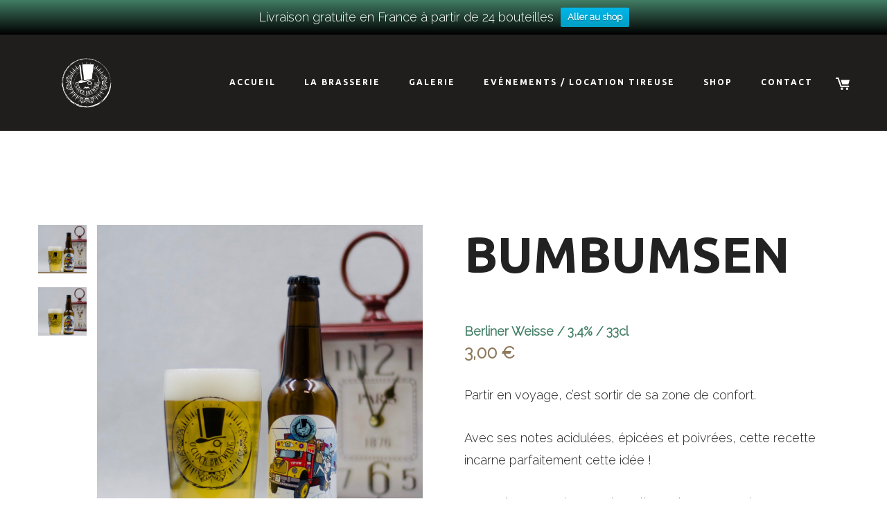

--- FILE ---
content_type: text/html; charset=UTF-8
request_url: https://oclockbrewing.fr/produit/bumbumsen/
body_size: 28952
content:
<!DOCTYPE html>
<html lang="fr-FR">
<head>
    <meta http-equiv="Content-Type" content="text/html; charset=UTF-8">
    <meta name="viewport" content="width=device-width, initial-scale=1, maximum-scale=1">
    <meta http-equiv="X-UA-Compatible" content="IE=Edge">
    <link rel="shortcut icon" href="https://oclockbrewing.fr/wp-content/uploads/2022/11/favicon-32x32-1.png"/>    <title>BUMBUMSEN &#8211; O&#039;clock Brewing</title>
<meta name='robots' content='max-image-preview:large' />
<script id="cookieyes" type="text/javascript" src="https://cdn-cookieyes.com/client_data/fed8820508689f03ca7c5d8d/script.js"></script><link rel='dns-prefetch' href='//www.google.com' />
<link rel='dns-prefetch' href='//fonts.googleapis.com' />
<link rel='preconnect' href='https://fonts.gstatic.com' crossorigin />
<link rel="alternate" type="application/rss+xml" title="O&#039;clock Brewing &raquo; Flux" href="https://oclockbrewing.fr/feed/" />
<link rel="alternate" type="application/rss+xml" title="O&#039;clock Brewing &raquo; Flux des commentaires" href="https://oclockbrewing.fr/comments/feed/" />
<link rel="alternate" title="oEmbed (JSON)" type="application/json+oembed" href="https://oclockbrewing.fr/wp-json/oembed/1.0/embed?url=https%3A%2F%2Foclockbrewing.fr%2Fproduit%2Fbumbumsen%2F" />
<link rel="alternate" title="oEmbed (XML)" type="text/xml+oembed" href="https://oclockbrewing.fr/wp-json/oembed/1.0/embed?url=https%3A%2F%2Foclockbrewing.fr%2Fproduit%2Fbumbumsen%2F&#038;format=xml" />
<style id='wp-img-auto-sizes-contain-inline-css' type='text/css'>
img:is([sizes=auto i],[sizes^="auto," i]){contain-intrinsic-size:3000px 1500px}
/*# sourceURL=wp-img-auto-sizes-contain-inline-css */
</style>
<link rel='stylesheet' id='sbi_styles-css' href='https://oclockbrewing.fr/wp-content/plugins/instagram-feed/css/sbi-styles.min.css?ver=6.1.2' type='text/css' media='all' />
<style id='wp-emoji-styles-inline-css' type='text/css'>

	img.wp-smiley, img.emoji {
		display: inline !important;
		border: none !important;
		box-shadow: none !important;
		height: 1em !important;
		width: 1em !important;
		margin: 0 0.07em !important;
		vertical-align: -0.1em !important;
		background: none !important;
		padding: 0 !important;
	}
/*# sourceURL=wp-emoji-styles-inline-css */
</style>
<style id='wp-block-library-inline-css' type='text/css'>
:root{--wp-block-synced-color:#7a00df;--wp-block-synced-color--rgb:122,0,223;--wp-bound-block-color:var(--wp-block-synced-color);--wp-editor-canvas-background:#ddd;--wp-admin-theme-color:#007cba;--wp-admin-theme-color--rgb:0,124,186;--wp-admin-theme-color-darker-10:#006ba1;--wp-admin-theme-color-darker-10--rgb:0,107,160.5;--wp-admin-theme-color-darker-20:#005a87;--wp-admin-theme-color-darker-20--rgb:0,90,135;--wp-admin-border-width-focus:2px}@media (min-resolution:192dpi){:root{--wp-admin-border-width-focus:1.5px}}.wp-element-button{cursor:pointer}:root .has-very-light-gray-background-color{background-color:#eee}:root .has-very-dark-gray-background-color{background-color:#313131}:root .has-very-light-gray-color{color:#eee}:root .has-very-dark-gray-color{color:#313131}:root .has-vivid-green-cyan-to-vivid-cyan-blue-gradient-background{background:linear-gradient(135deg,#00d084,#0693e3)}:root .has-purple-crush-gradient-background{background:linear-gradient(135deg,#34e2e4,#4721fb 50%,#ab1dfe)}:root .has-hazy-dawn-gradient-background{background:linear-gradient(135deg,#faaca8,#dad0ec)}:root .has-subdued-olive-gradient-background{background:linear-gradient(135deg,#fafae1,#67a671)}:root .has-atomic-cream-gradient-background{background:linear-gradient(135deg,#fdd79a,#004a59)}:root .has-nightshade-gradient-background{background:linear-gradient(135deg,#330968,#31cdcf)}:root .has-midnight-gradient-background{background:linear-gradient(135deg,#020381,#2874fc)}:root{--wp--preset--font-size--normal:16px;--wp--preset--font-size--huge:42px}.has-regular-font-size{font-size:1em}.has-larger-font-size{font-size:2.625em}.has-normal-font-size{font-size:var(--wp--preset--font-size--normal)}.has-huge-font-size{font-size:var(--wp--preset--font-size--huge)}.has-text-align-center{text-align:center}.has-text-align-left{text-align:left}.has-text-align-right{text-align:right}.has-fit-text{white-space:nowrap!important}#end-resizable-editor-section{display:none}.aligncenter{clear:both}.items-justified-left{justify-content:flex-start}.items-justified-center{justify-content:center}.items-justified-right{justify-content:flex-end}.items-justified-space-between{justify-content:space-between}.screen-reader-text{border:0;clip-path:inset(50%);height:1px;margin:-1px;overflow:hidden;padding:0;position:absolute;width:1px;word-wrap:normal!important}.screen-reader-text:focus{background-color:#ddd;clip-path:none;color:#444;display:block;font-size:1em;height:auto;left:5px;line-height:normal;padding:15px 23px 14px;text-decoration:none;top:5px;width:auto;z-index:100000}html :where(.has-border-color){border-style:solid}html :where([style*=border-top-color]){border-top-style:solid}html :where([style*=border-right-color]){border-right-style:solid}html :where([style*=border-bottom-color]){border-bottom-style:solid}html :where([style*=border-left-color]){border-left-style:solid}html :where([style*=border-width]){border-style:solid}html :where([style*=border-top-width]){border-top-style:solid}html :where([style*=border-right-width]){border-right-style:solid}html :where([style*=border-bottom-width]){border-bottom-style:solid}html :where([style*=border-left-width]){border-left-style:solid}html :where(img[class*=wp-image-]){height:auto;max-width:100%}:where(figure){margin:0 0 1em}html :where(.is-position-sticky){--wp-admin--admin-bar--position-offset:var(--wp-admin--admin-bar--height,0px)}@media screen and (max-width:600px){html :where(.is-position-sticky){--wp-admin--admin-bar--position-offset:0px}}

/*# sourceURL=wp-block-library-inline-css */
</style><link rel='stylesheet' id='wc-blocks-style-css' href='https://oclockbrewing.fr/wp-content/plugins/woocommerce/assets/client/blocks/wc-blocks.css?ver=wc-10.3.7' type='text/css' media='all' />
<style id='global-styles-inline-css' type='text/css'>
:root{--wp--preset--aspect-ratio--square: 1;--wp--preset--aspect-ratio--4-3: 4/3;--wp--preset--aspect-ratio--3-4: 3/4;--wp--preset--aspect-ratio--3-2: 3/2;--wp--preset--aspect-ratio--2-3: 2/3;--wp--preset--aspect-ratio--16-9: 16/9;--wp--preset--aspect-ratio--9-16: 9/16;--wp--preset--color--black: #000000;--wp--preset--color--cyan-bluish-gray: #abb8c3;--wp--preset--color--white: #ffffff;--wp--preset--color--pale-pink: #f78da7;--wp--preset--color--vivid-red: #cf2e2e;--wp--preset--color--luminous-vivid-orange: #ff6900;--wp--preset--color--luminous-vivid-amber: #fcb900;--wp--preset--color--light-green-cyan: #7bdcb5;--wp--preset--color--vivid-green-cyan: #00d084;--wp--preset--color--pale-cyan-blue: #8ed1fc;--wp--preset--color--vivid-cyan-blue: #0693e3;--wp--preset--color--vivid-purple: #9b51e0;--wp--preset--gradient--vivid-cyan-blue-to-vivid-purple: linear-gradient(135deg,rgb(6,147,227) 0%,rgb(155,81,224) 100%);--wp--preset--gradient--light-green-cyan-to-vivid-green-cyan: linear-gradient(135deg,rgb(122,220,180) 0%,rgb(0,208,130) 100%);--wp--preset--gradient--luminous-vivid-amber-to-luminous-vivid-orange: linear-gradient(135deg,rgb(252,185,0) 0%,rgb(255,105,0) 100%);--wp--preset--gradient--luminous-vivid-orange-to-vivid-red: linear-gradient(135deg,rgb(255,105,0) 0%,rgb(207,46,46) 100%);--wp--preset--gradient--very-light-gray-to-cyan-bluish-gray: linear-gradient(135deg,rgb(238,238,238) 0%,rgb(169,184,195) 100%);--wp--preset--gradient--cool-to-warm-spectrum: linear-gradient(135deg,rgb(74,234,220) 0%,rgb(151,120,209) 20%,rgb(207,42,186) 40%,rgb(238,44,130) 60%,rgb(251,105,98) 80%,rgb(254,248,76) 100%);--wp--preset--gradient--blush-light-purple: linear-gradient(135deg,rgb(255,206,236) 0%,rgb(152,150,240) 100%);--wp--preset--gradient--blush-bordeaux: linear-gradient(135deg,rgb(254,205,165) 0%,rgb(254,45,45) 50%,rgb(107,0,62) 100%);--wp--preset--gradient--luminous-dusk: linear-gradient(135deg,rgb(255,203,112) 0%,rgb(199,81,192) 50%,rgb(65,88,208) 100%);--wp--preset--gradient--pale-ocean: linear-gradient(135deg,rgb(255,245,203) 0%,rgb(182,227,212) 50%,rgb(51,167,181) 100%);--wp--preset--gradient--electric-grass: linear-gradient(135deg,rgb(202,248,128) 0%,rgb(113,206,126) 100%);--wp--preset--gradient--midnight: linear-gradient(135deg,rgb(2,3,129) 0%,rgb(40,116,252) 100%);--wp--preset--font-size--small: 13px;--wp--preset--font-size--medium: 20px;--wp--preset--font-size--large: 36px;--wp--preset--font-size--x-large: 42px;--wp--preset--spacing--20: 0.44rem;--wp--preset--spacing--30: 0.67rem;--wp--preset--spacing--40: 1rem;--wp--preset--spacing--50: 1.5rem;--wp--preset--spacing--60: 2.25rem;--wp--preset--spacing--70: 3.38rem;--wp--preset--spacing--80: 5.06rem;--wp--preset--shadow--natural: 6px 6px 9px rgba(0, 0, 0, 0.2);--wp--preset--shadow--deep: 12px 12px 50px rgba(0, 0, 0, 0.4);--wp--preset--shadow--sharp: 6px 6px 0px rgba(0, 0, 0, 0.2);--wp--preset--shadow--outlined: 6px 6px 0px -3px rgb(255, 255, 255), 6px 6px rgb(0, 0, 0);--wp--preset--shadow--crisp: 6px 6px 0px rgb(0, 0, 0);}:where(.is-layout-flex){gap: 0.5em;}:where(.is-layout-grid){gap: 0.5em;}body .is-layout-flex{display: flex;}.is-layout-flex{flex-wrap: wrap;align-items: center;}.is-layout-flex > :is(*, div){margin: 0;}body .is-layout-grid{display: grid;}.is-layout-grid > :is(*, div){margin: 0;}:where(.wp-block-columns.is-layout-flex){gap: 2em;}:where(.wp-block-columns.is-layout-grid){gap: 2em;}:where(.wp-block-post-template.is-layout-flex){gap: 1.25em;}:where(.wp-block-post-template.is-layout-grid){gap: 1.25em;}.has-black-color{color: var(--wp--preset--color--black) !important;}.has-cyan-bluish-gray-color{color: var(--wp--preset--color--cyan-bluish-gray) !important;}.has-white-color{color: var(--wp--preset--color--white) !important;}.has-pale-pink-color{color: var(--wp--preset--color--pale-pink) !important;}.has-vivid-red-color{color: var(--wp--preset--color--vivid-red) !important;}.has-luminous-vivid-orange-color{color: var(--wp--preset--color--luminous-vivid-orange) !important;}.has-luminous-vivid-amber-color{color: var(--wp--preset--color--luminous-vivid-amber) !important;}.has-light-green-cyan-color{color: var(--wp--preset--color--light-green-cyan) !important;}.has-vivid-green-cyan-color{color: var(--wp--preset--color--vivid-green-cyan) !important;}.has-pale-cyan-blue-color{color: var(--wp--preset--color--pale-cyan-blue) !important;}.has-vivid-cyan-blue-color{color: var(--wp--preset--color--vivid-cyan-blue) !important;}.has-vivid-purple-color{color: var(--wp--preset--color--vivid-purple) !important;}.has-black-background-color{background-color: var(--wp--preset--color--black) !important;}.has-cyan-bluish-gray-background-color{background-color: var(--wp--preset--color--cyan-bluish-gray) !important;}.has-white-background-color{background-color: var(--wp--preset--color--white) !important;}.has-pale-pink-background-color{background-color: var(--wp--preset--color--pale-pink) !important;}.has-vivid-red-background-color{background-color: var(--wp--preset--color--vivid-red) !important;}.has-luminous-vivid-orange-background-color{background-color: var(--wp--preset--color--luminous-vivid-orange) !important;}.has-luminous-vivid-amber-background-color{background-color: var(--wp--preset--color--luminous-vivid-amber) !important;}.has-light-green-cyan-background-color{background-color: var(--wp--preset--color--light-green-cyan) !important;}.has-vivid-green-cyan-background-color{background-color: var(--wp--preset--color--vivid-green-cyan) !important;}.has-pale-cyan-blue-background-color{background-color: var(--wp--preset--color--pale-cyan-blue) !important;}.has-vivid-cyan-blue-background-color{background-color: var(--wp--preset--color--vivid-cyan-blue) !important;}.has-vivid-purple-background-color{background-color: var(--wp--preset--color--vivid-purple) !important;}.has-black-border-color{border-color: var(--wp--preset--color--black) !important;}.has-cyan-bluish-gray-border-color{border-color: var(--wp--preset--color--cyan-bluish-gray) !important;}.has-white-border-color{border-color: var(--wp--preset--color--white) !important;}.has-pale-pink-border-color{border-color: var(--wp--preset--color--pale-pink) !important;}.has-vivid-red-border-color{border-color: var(--wp--preset--color--vivid-red) !important;}.has-luminous-vivid-orange-border-color{border-color: var(--wp--preset--color--luminous-vivid-orange) !important;}.has-luminous-vivid-amber-border-color{border-color: var(--wp--preset--color--luminous-vivid-amber) !important;}.has-light-green-cyan-border-color{border-color: var(--wp--preset--color--light-green-cyan) !important;}.has-vivid-green-cyan-border-color{border-color: var(--wp--preset--color--vivid-green-cyan) !important;}.has-pale-cyan-blue-border-color{border-color: var(--wp--preset--color--pale-cyan-blue) !important;}.has-vivid-cyan-blue-border-color{border-color: var(--wp--preset--color--vivid-cyan-blue) !important;}.has-vivid-purple-border-color{border-color: var(--wp--preset--color--vivid-purple) !important;}.has-vivid-cyan-blue-to-vivid-purple-gradient-background{background: var(--wp--preset--gradient--vivid-cyan-blue-to-vivid-purple) !important;}.has-light-green-cyan-to-vivid-green-cyan-gradient-background{background: var(--wp--preset--gradient--light-green-cyan-to-vivid-green-cyan) !important;}.has-luminous-vivid-amber-to-luminous-vivid-orange-gradient-background{background: var(--wp--preset--gradient--luminous-vivid-amber-to-luminous-vivid-orange) !important;}.has-luminous-vivid-orange-to-vivid-red-gradient-background{background: var(--wp--preset--gradient--luminous-vivid-orange-to-vivid-red) !important;}.has-very-light-gray-to-cyan-bluish-gray-gradient-background{background: var(--wp--preset--gradient--very-light-gray-to-cyan-bluish-gray) !important;}.has-cool-to-warm-spectrum-gradient-background{background: var(--wp--preset--gradient--cool-to-warm-spectrum) !important;}.has-blush-light-purple-gradient-background{background: var(--wp--preset--gradient--blush-light-purple) !important;}.has-blush-bordeaux-gradient-background{background: var(--wp--preset--gradient--blush-bordeaux) !important;}.has-luminous-dusk-gradient-background{background: var(--wp--preset--gradient--luminous-dusk) !important;}.has-pale-ocean-gradient-background{background: var(--wp--preset--gradient--pale-ocean) !important;}.has-electric-grass-gradient-background{background: var(--wp--preset--gradient--electric-grass) !important;}.has-midnight-gradient-background{background: var(--wp--preset--gradient--midnight) !important;}.has-small-font-size{font-size: var(--wp--preset--font-size--small) !important;}.has-medium-font-size{font-size: var(--wp--preset--font-size--medium) !important;}.has-large-font-size{font-size: var(--wp--preset--font-size--large) !important;}.has-x-large-font-size{font-size: var(--wp--preset--font-size--x-large) !important;}
/*# sourceURL=global-styles-inline-css */
</style>

<style id='classic-theme-styles-inline-css' type='text/css'>
/*! This file is auto-generated */
.wp-block-button__link{color:#fff;background-color:#32373c;border-radius:9999px;box-shadow:none;text-decoration:none;padding:calc(.667em + 2px) calc(1.333em + 2px);font-size:1.125em}.wp-block-file__button{background:#32373c;color:#fff;text-decoration:none}
/*# sourceURL=/wp-includes/css/classic-themes.min.css */
</style>
<style id='extendify-gutenberg-patterns-and-templates-utilities-inline-css' type='text/css'>
.ext-absolute{position:absolute!important}.ext-relative{position:relative!important}.ext-top-base{top:var(--wp--style--block-gap,1.75rem)!important}.ext-top-lg{top:var(--extendify--spacing--large,3rem)!important}.ext--top-base{top:calc(var(--wp--style--block-gap, 1.75rem)*-1)!important}.ext--top-lg{top:calc(var(--extendify--spacing--large, 3rem)*-1)!important}.ext-right-base{right:var(--wp--style--block-gap,1.75rem)!important}.ext-right-lg{right:var(--extendify--spacing--large,3rem)!important}.ext--right-base{right:calc(var(--wp--style--block-gap, 1.75rem)*-1)!important}.ext--right-lg{right:calc(var(--extendify--spacing--large, 3rem)*-1)!important}.ext-bottom-base{bottom:var(--wp--style--block-gap,1.75rem)!important}.ext-bottom-lg{bottom:var(--extendify--spacing--large,3rem)!important}.ext--bottom-base{bottom:calc(var(--wp--style--block-gap, 1.75rem)*-1)!important}.ext--bottom-lg{bottom:calc(var(--extendify--spacing--large, 3rem)*-1)!important}.ext-left-base{left:var(--wp--style--block-gap,1.75rem)!important}.ext-left-lg{left:var(--extendify--spacing--large,3rem)!important}.ext--left-base{left:calc(var(--wp--style--block-gap, 1.75rem)*-1)!important}.ext--left-lg{left:calc(var(--extendify--spacing--large, 3rem)*-1)!important}.ext-order-1{order:1!important}.ext-order-2{order:2!important}.ext-col-auto{grid-column:auto!important}.ext-col-span-1{grid-column:span 1/span 1!important}.ext-col-span-2{grid-column:span 2/span 2!important}.ext-col-span-3{grid-column:span 3/span 3!important}.ext-col-span-4{grid-column:span 4/span 4!important}.ext-col-span-5{grid-column:span 5/span 5!important}.ext-col-span-6{grid-column:span 6/span 6!important}.ext-col-span-7{grid-column:span 7/span 7!important}.ext-col-span-8{grid-column:span 8/span 8!important}.ext-col-span-9{grid-column:span 9/span 9!important}.ext-col-span-10{grid-column:span 10/span 10!important}.ext-col-span-11{grid-column:span 11/span 11!important}.ext-col-span-12{grid-column:span 12/span 12!important}.ext-col-span-full{grid-column:1/-1!important}.ext-col-start-1{grid-column-start:1!important}.ext-col-start-2{grid-column-start:2!important}.ext-col-start-3{grid-column-start:3!important}.ext-col-start-4{grid-column-start:4!important}.ext-col-start-5{grid-column-start:5!important}.ext-col-start-6{grid-column-start:6!important}.ext-col-start-7{grid-column-start:7!important}.ext-col-start-8{grid-column-start:8!important}.ext-col-start-9{grid-column-start:9!important}.ext-col-start-10{grid-column-start:10!important}.ext-col-start-11{grid-column-start:11!important}.ext-col-start-12{grid-column-start:12!important}.ext-col-start-13{grid-column-start:13!important}.ext-col-start-auto{grid-column-start:auto!important}.ext-col-end-1{grid-column-end:1!important}.ext-col-end-2{grid-column-end:2!important}.ext-col-end-3{grid-column-end:3!important}.ext-col-end-4{grid-column-end:4!important}.ext-col-end-5{grid-column-end:5!important}.ext-col-end-6{grid-column-end:6!important}.ext-col-end-7{grid-column-end:7!important}.ext-col-end-8{grid-column-end:8!important}.ext-col-end-9{grid-column-end:9!important}.ext-col-end-10{grid-column-end:10!important}.ext-col-end-11{grid-column-end:11!important}.ext-col-end-12{grid-column-end:12!important}.ext-col-end-13{grid-column-end:13!important}.ext-col-end-auto{grid-column-end:auto!important}.ext-row-auto{grid-row:auto!important}.ext-row-span-1{grid-row:span 1/span 1!important}.ext-row-span-2{grid-row:span 2/span 2!important}.ext-row-span-3{grid-row:span 3/span 3!important}.ext-row-span-4{grid-row:span 4/span 4!important}.ext-row-span-5{grid-row:span 5/span 5!important}.ext-row-span-6{grid-row:span 6/span 6!important}.ext-row-span-full{grid-row:1/-1!important}.ext-row-start-1{grid-row-start:1!important}.ext-row-start-2{grid-row-start:2!important}.ext-row-start-3{grid-row-start:3!important}.ext-row-start-4{grid-row-start:4!important}.ext-row-start-5{grid-row-start:5!important}.ext-row-start-6{grid-row-start:6!important}.ext-row-start-7{grid-row-start:7!important}.ext-row-start-auto{grid-row-start:auto!important}.ext-row-end-1{grid-row-end:1!important}.ext-row-end-2{grid-row-end:2!important}.ext-row-end-3{grid-row-end:3!important}.ext-row-end-4{grid-row-end:4!important}.ext-row-end-5{grid-row-end:5!important}.ext-row-end-6{grid-row-end:6!important}.ext-row-end-7{grid-row-end:7!important}.ext-row-end-auto{grid-row-end:auto!important}.ext-m-0:not([style*=margin]){margin:0!important}.ext-m-auto:not([style*=margin]){margin:auto!important}.ext-m-base:not([style*=margin]){margin:var(--wp--style--block-gap,1.75rem)!important}.ext-m-lg:not([style*=margin]){margin:var(--extendify--spacing--large,3rem)!important}.ext--m-base:not([style*=margin]){margin:calc(var(--wp--style--block-gap, 1.75rem)*-1)!important}.ext--m-lg:not([style*=margin]){margin:calc(var(--extendify--spacing--large, 3rem)*-1)!important}.ext-mx-0:not([style*=margin]){margin-left:0!important;margin-right:0!important}.ext-mx-auto:not([style*=margin]){margin-left:auto!important;margin-right:auto!important}.ext-mx-base:not([style*=margin]){margin-left:var(--wp--style--block-gap,1.75rem)!important;margin-right:var(--wp--style--block-gap,1.75rem)!important}.ext-mx-lg:not([style*=margin]){margin-left:var(--extendify--spacing--large,3rem)!important;margin-right:var(--extendify--spacing--large,3rem)!important}.ext--mx-base:not([style*=margin]){margin-left:calc(var(--wp--style--block-gap, 1.75rem)*-1)!important;margin-right:calc(var(--wp--style--block-gap, 1.75rem)*-1)!important}.ext--mx-lg:not([style*=margin]){margin-left:calc(var(--extendify--spacing--large, 3rem)*-1)!important;margin-right:calc(var(--extendify--spacing--large, 3rem)*-1)!important}.ext-my-0:not([style*=margin]){margin-bottom:0!important;margin-top:0!important}.ext-my-auto:not([style*=margin]){margin-bottom:auto!important;margin-top:auto!important}.ext-my-base:not([style*=margin]){margin-bottom:var(--wp--style--block-gap,1.75rem)!important;margin-top:var(--wp--style--block-gap,1.75rem)!important}.ext-my-lg:not([style*=margin]){margin-bottom:var(--extendify--spacing--large,3rem)!important;margin-top:var(--extendify--spacing--large,3rem)!important}.ext--my-base:not([style*=margin]){margin-bottom:calc(var(--wp--style--block-gap, 1.75rem)*-1)!important;margin-top:calc(var(--wp--style--block-gap, 1.75rem)*-1)!important}.ext--my-lg:not([style*=margin]){margin-bottom:calc(var(--extendify--spacing--large, 3rem)*-1)!important;margin-top:calc(var(--extendify--spacing--large, 3rem)*-1)!important}.ext-mt-0:not([style*=margin]){margin-top:0!important}.ext-mt-auto:not([style*=margin]){margin-top:auto!important}.ext-mt-base:not([style*=margin]){margin-top:var(--wp--style--block-gap,1.75rem)!important}.ext-mt-lg:not([style*=margin]){margin-top:var(--extendify--spacing--large,3rem)!important}.ext--mt-base:not([style*=margin]){margin-top:calc(var(--wp--style--block-gap, 1.75rem)*-1)!important}.ext--mt-lg:not([style*=margin]){margin-top:calc(var(--extendify--spacing--large, 3rem)*-1)!important}.ext-mr-0:not([style*=margin]){margin-right:0!important}.ext-mr-auto:not([style*=margin]){margin-right:auto!important}.ext-mr-base:not([style*=margin]){margin-right:var(--wp--style--block-gap,1.75rem)!important}.ext-mr-lg:not([style*=margin]){margin-right:var(--extendify--spacing--large,3rem)!important}.ext--mr-base:not([style*=margin]){margin-right:calc(var(--wp--style--block-gap, 1.75rem)*-1)!important}.ext--mr-lg:not([style*=margin]){margin-right:calc(var(--extendify--spacing--large, 3rem)*-1)!important}.ext-mb-0:not([style*=margin]){margin-bottom:0!important}.ext-mb-auto:not([style*=margin]){margin-bottom:auto!important}.ext-mb-base:not([style*=margin]){margin-bottom:var(--wp--style--block-gap,1.75rem)!important}.ext-mb-lg:not([style*=margin]){margin-bottom:var(--extendify--spacing--large,3rem)!important}.ext--mb-base:not([style*=margin]){margin-bottom:calc(var(--wp--style--block-gap, 1.75rem)*-1)!important}.ext--mb-lg:not([style*=margin]){margin-bottom:calc(var(--extendify--spacing--large, 3rem)*-1)!important}.ext-ml-0:not([style*=margin]){margin-left:0!important}.ext-ml-auto:not([style*=margin]){margin-left:auto!important}.ext-ml-base:not([style*=margin]){margin-left:var(--wp--style--block-gap,1.75rem)!important}.ext-ml-lg:not([style*=margin]){margin-left:var(--extendify--spacing--large,3rem)!important}.ext--ml-base:not([style*=margin]){margin-left:calc(var(--wp--style--block-gap, 1.75rem)*-1)!important}.ext--ml-lg:not([style*=margin]){margin-left:calc(var(--extendify--spacing--large, 3rem)*-1)!important}.ext-block{display:block!important}.ext-inline-block{display:inline-block!important}.ext-inline{display:inline!important}.ext-flex{display:flex!important}.ext-inline-flex{display:inline-flex!important}.ext-grid{display:grid!important}.ext-inline-grid{display:inline-grid!important}.ext-hidden{display:none!important}.ext-w-auto{width:auto!important}.ext-w-full{width:100%!important}.ext-max-w-full{max-width:100%!important}.ext-flex-1{flex:1 1 0%!important}.ext-flex-auto{flex:1 1 auto!important}.ext-flex-initial{flex:0 1 auto!important}.ext-flex-none{flex:none!important}.ext-flex-shrink-0{flex-shrink:0!important}.ext-flex-shrink{flex-shrink:1!important}.ext-flex-grow-0{flex-grow:0!important}.ext-flex-grow{flex-grow:1!important}.ext-list-none{list-style-type:none!important}.ext-grid-cols-1{grid-template-columns:repeat(1,minmax(0,1fr))!important}.ext-grid-cols-2{grid-template-columns:repeat(2,minmax(0,1fr))!important}.ext-grid-cols-3{grid-template-columns:repeat(3,minmax(0,1fr))!important}.ext-grid-cols-4{grid-template-columns:repeat(4,minmax(0,1fr))!important}.ext-grid-cols-5{grid-template-columns:repeat(5,minmax(0,1fr))!important}.ext-grid-cols-6{grid-template-columns:repeat(6,minmax(0,1fr))!important}.ext-grid-cols-7{grid-template-columns:repeat(7,minmax(0,1fr))!important}.ext-grid-cols-8{grid-template-columns:repeat(8,minmax(0,1fr))!important}.ext-grid-cols-9{grid-template-columns:repeat(9,minmax(0,1fr))!important}.ext-grid-cols-10{grid-template-columns:repeat(10,minmax(0,1fr))!important}.ext-grid-cols-11{grid-template-columns:repeat(11,minmax(0,1fr))!important}.ext-grid-cols-12{grid-template-columns:repeat(12,minmax(0,1fr))!important}.ext-grid-cols-none{grid-template-columns:none!important}.ext-grid-rows-1{grid-template-rows:repeat(1,minmax(0,1fr))!important}.ext-grid-rows-2{grid-template-rows:repeat(2,minmax(0,1fr))!important}.ext-grid-rows-3{grid-template-rows:repeat(3,minmax(0,1fr))!important}.ext-grid-rows-4{grid-template-rows:repeat(4,minmax(0,1fr))!important}.ext-grid-rows-5{grid-template-rows:repeat(5,minmax(0,1fr))!important}.ext-grid-rows-6{grid-template-rows:repeat(6,minmax(0,1fr))!important}.ext-grid-rows-none{grid-template-rows:none!important}.ext-flex-row{flex-direction:row!important}.ext-flex-row-reverse{flex-direction:row-reverse!important}.ext-flex-col{flex-direction:column!important}.ext-flex-col-reverse{flex-direction:column-reverse!important}.ext-flex-wrap{flex-wrap:wrap!important}.ext-flex-wrap-reverse{flex-wrap:wrap-reverse!important}.ext-flex-nowrap{flex-wrap:nowrap!important}.ext-items-start{align-items:flex-start!important}.ext-items-end{align-items:flex-end!important}.ext-items-center{align-items:center!important}.ext-items-baseline{align-items:baseline!important}.ext-items-stretch{align-items:stretch!important}.ext-justify-start{justify-content:flex-start!important}.ext-justify-end{justify-content:flex-end!important}.ext-justify-center{justify-content:center!important}.ext-justify-between{justify-content:space-between!important}.ext-justify-around{justify-content:space-around!important}.ext-justify-evenly{justify-content:space-evenly!important}.ext-justify-items-start{justify-items:start!important}.ext-justify-items-end{justify-items:end!important}.ext-justify-items-center{justify-items:center!important}.ext-justify-items-stretch{justify-items:stretch!important}.ext-gap-0{gap:0!important}.ext-gap-base{gap:var(--wp--style--block-gap,1.75rem)!important}.ext-gap-lg{gap:var(--extendify--spacing--large,3rem)!important}.ext-gap-x-0{-moz-column-gap:0!important;column-gap:0!important}.ext-gap-x-base{-moz-column-gap:var(--wp--style--block-gap,1.75rem)!important;column-gap:var(--wp--style--block-gap,1.75rem)!important}.ext-gap-x-lg{-moz-column-gap:var(--extendify--spacing--large,3rem)!important;column-gap:var(--extendify--spacing--large,3rem)!important}.ext-gap-y-0{row-gap:0!important}.ext-gap-y-base{row-gap:var(--wp--style--block-gap,1.75rem)!important}.ext-gap-y-lg{row-gap:var(--extendify--spacing--large,3rem)!important}.ext-justify-self-auto{justify-self:auto!important}.ext-justify-self-start{justify-self:start!important}.ext-justify-self-end{justify-self:end!important}.ext-justify-self-center{justify-self:center!important}.ext-justify-self-stretch{justify-self:stretch!important}.ext-rounded-none{border-radius:0!important}.ext-rounded-full{border-radius:9999px!important}.ext-rounded-t-none{border-top-left-radius:0!important;border-top-right-radius:0!important}.ext-rounded-t-full{border-top-left-radius:9999px!important;border-top-right-radius:9999px!important}.ext-rounded-r-none{border-bottom-right-radius:0!important;border-top-right-radius:0!important}.ext-rounded-r-full{border-bottom-right-radius:9999px!important;border-top-right-radius:9999px!important}.ext-rounded-b-none{border-bottom-left-radius:0!important;border-bottom-right-radius:0!important}.ext-rounded-b-full{border-bottom-left-radius:9999px!important;border-bottom-right-radius:9999px!important}.ext-rounded-l-none{border-bottom-left-radius:0!important;border-top-left-radius:0!important}.ext-rounded-l-full{border-bottom-left-radius:9999px!important;border-top-left-radius:9999px!important}.ext-rounded-tl-none{border-top-left-radius:0!important}.ext-rounded-tl-full{border-top-left-radius:9999px!important}.ext-rounded-tr-none{border-top-right-radius:0!important}.ext-rounded-tr-full{border-top-right-radius:9999px!important}.ext-rounded-br-none{border-bottom-right-radius:0!important}.ext-rounded-br-full{border-bottom-right-radius:9999px!important}.ext-rounded-bl-none{border-bottom-left-radius:0!important}.ext-rounded-bl-full{border-bottom-left-radius:9999px!important}.ext-border-0{border-width:0!important}.ext-border-t-0{border-top-width:0!important}.ext-border-r-0{border-right-width:0!important}.ext-border-b-0{border-bottom-width:0!important}.ext-border-l-0{border-left-width:0!important}.ext-p-0:not([style*=padding]){padding:0!important}.ext-p-base:not([style*=padding]){padding:var(--wp--style--block-gap,1.75rem)!important}.ext-p-lg:not([style*=padding]){padding:var(--extendify--spacing--large,3rem)!important}.ext-px-0:not([style*=padding]){padding-left:0!important;padding-right:0!important}.ext-px-base:not([style*=padding]){padding-left:var(--wp--style--block-gap,1.75rem)!important;padding-right:var(--wp--style--block-gap,1.75rem)!important}.ext-px-lg:not([style*=padding]){padding-left:var(--extendify--spacing--large,3rem)!important;padding-right:var(--extendify--spacing--large,3rem)!important}.ext-py-0:not([style*=padding]){padding-bottom:0!important;padding-top:0!important}.ext-py-base:not([style*=padding]){padding-bottom:var(--wp--style--block-gap,1.75rem)!important;padding-top:var(--wp--style--block-gap,1.75rem)!important}.ext-py-lg:not([style*=padding]){padding-bottom:var(--extendify--spacing--large,3rem)!important;padding-top:var(--extendify--spacing--large,3rem)!important}.ext-pt-0:not([style*=padding]){padding-top:0!important}.ext-pt-base:not([style*=padding]){padding-top:var(--wp--style--block-gap,1.75rem)!important}.ext-pt-lg:not([style*=padding]){padding-top:var(--extendify--spacing--large,3rem)!important}.ext-pr-0:not([style*=padding]){padding-right:0!important}.ext-pr-base:not([style*=padding]){padding-right:var(--wp--style--block-gap,1.75rem)!important}.ext-pr-lg:not([style*=padding]){padding-right:var(--extendify--spacing--large,3rem)!important}.ext-pb-0:not([style*=padding]){padding-bottom:0!important}.ext-pb-base:not([style*=padding]){padding-bottom:var(--wp--style--block-gap,1.75rem)!important}.ext-pb-lg:not([style*=padding]){padding-bottom:var(--extendify--spacing--large,3rem)!important}.ext-pl-0:not([style*=padding]){padding-left:0!important}.ext-pl-base:not([style*=padding]){padding-left:var(--wp--style--block-gap,1.75rem)!important}.ext-pl-lg:not([style*=padding]){padding-left:var(--extendify--spacing--large,3rem)!important}.ext-text-left{text-align:left!important}.ext-text-center{text-align:center!important}.ext-text-right{text-align:right!important}.ext-leading-none{line-height:1!important}.ext-leading-tight{line-height:1.25!important}.ext-leading-snug{line-height:1.375!important}.ext-leading-normal{line-height:1.5!important}.ext-leading-relaxed{line-height:1.625!important}.ext-leading-loose{line-height:2!important}.clip-path--rhombus img{-webkit-clip-path:polygon(15% 6%,80% 29%,84% 93%,23% 69%);clip-path:polygon(15% 6%,80% 29%,84% 93%,23% 69%)}.clip-path--diamond img{-webkit-clip-path:polygon(5% 29%,60% 2%,91% 64%,36% 89%);clip-path:polygon(5% 29%,60% 2%,91% 64%,36% 89%)}.clip-path--rhombus-alt img{-webkit-clip-path:polygon(14% 9%,85% 24%,91% 89%,19% 76%);clip-path:polygon(14% 9%,85% 24%,91% 89%,19% 76%)}.wp-block-columns[class*=fullwidth-cols]{margin-bottom:unset}.wp-block-column.editor\:pointer-events-none{margin-bottom:0!important;margin-top:0!important}.is-root-container.block-editor-block-list__layout>[data-align=full]:not(:first-of-type)>.wp-block-column.editor\:pointer-events-none,.is-root-container.block-editor-block-list__layout>[data-align=wide]>.wp-block-column.editor\:pointer-events-none{margin-top:calc(var(--wp--style--block-gap, 28px)*-1)!important}.ext .wp-block-columns .wp-block-column[style*=padding]{padding-left:0!important;padding-right:0!important}.ext .wp-block-columns+.wp-block-columns:not([class*=mt-]):not([class*=my-]):not([style*=margin]){margin-top:0!important}[class*=fullwidth-cols] .wp-block-column:first-child,[class*=fullwidth-cols] .wp-block-group:first-child{margin-top:0}[class*=fullwidth-cols] .wp-block-column:last-child,[class*=fullwidth-cols] .wp-block-group:last-child{margin-bottom:0}[class*=fullwidth-cols] .wp-block-column:first-child>*,[class*=fullwidth-cols] .wp-block-column>:first-child{margin-top:0}.ext .is-not-stacked-on-mobile .wp-block-column,[class*=fullwidth-cols] .wp-block-column>:last-child{margin-bottom:0}.wp-block-columns[class*=fullwidth-cols]:not(.is-not-stacked-on-mobile)>.wp-block-column:not(:last-child){margin-bottom:var(--wp--style--block-gap,1.75rem)}@media (min-width:782px){.wp-block-columns[class*=fullwidth-cols]:not(.is-not-stacked-on-mobile)>.wp-block-column:not(:last-child){margin-bottom:0}}.wp-block-columns[class*=fullwidth-cols].is-not-stacked-on-mobile>.wp-block-column{margin-bottom:0!important}@media (min-width:600px) and (max-width:781px){.wp-block-columns[class*=fullwidth-cols]:not(.is-not-stacked-on-mobile)>.wp-block-column:nth-child(2n){margin-left:var(--wp--style--block-gap,2em)}}@media (max-width:781px){.tablet\:fullwidth-cols.wp-block-columns:not(.is-not-stacked-on-mobile){flex-wrap:wrap}.tablet\:fullwidth-cols.wp-block-columns:not(.is-not-stacked-on-mobile)>.wp-block-column,.tablet\:fullwidth-cols.wp-block-columns:not(.is-not-stacked-on-mobile)>.wp-block-column:not([style*=margin]){margin-left:0!important}.tablet\:fullwidth-cols.wp-block-columns:not(.is-not-stacked-on-mobile)>.wp-block-column{flex-basis:100%!important}}@media (max-width:1079px){.desktop\:fullwidth-cols.wp-block-columns:not(.is-not-stacked-on-mobile){flex-wrap:wrap}.desktop\:fullwidth-cols.wp-block-columns:not(.is-not-stacked-on-mobile)>.wp-block-column,.desktop\:fullwidth-cols.wp-block-columns:not(.is-not-stacked-on-mobile)>.wp-block-column:not([style*=margin]){margin-left:0!important}.desktop\:fullwidth-cols.wp-block-columns:not(.is-not-stacked-on-mobile)>.wp-block-column{flex-basis:100%!important}.desktop\:fullwidth-cols.wp-block-columns:not(.is-not-stacked-on-mobile)>.wp-block-column:not(:last-child){margin-bottom:var(--wp--style--block-gap,1.75rem)!important}}.direction-rtl{direction:rtl}.direction-ltr{direction:ltr}.is-style-inline-list{padding-left:0!important}.is-style-inline-list li{list-style-type:none!important}@media (min-width:782px){.is-style-inline-list li{display:inline!important;margin-right:var(--wp--style--block-gap,1.75rem)!important}}@media (min-width:782px){.is-style-inline-list li:first-child{margin-left:0!important}}@media (min-width:782px){.is-style-inline-list li:last-child{margin-right:0!important}}.bring-to-front{position:relative;z-index:10}.text-stroke{-webkit-text-stroke-color:var(--wp--preset--color--background)}.text-stroke,.text-stroke--primary{-webkit-text-stroke-width:var(
        --wp--custom--typography--text-stroke-width,2px
    )}.text-stroke--primary{-webkit-text-stroke-color:var(--wp--preset--color--primary)}.text-stroke--secondary{-webkit-text-stroke-width:var(
        --wp--custom--typography--text-stroke-width,2px
    );-webkit-text-stroke-color:var(--wp--preset--color--secondary)}.editor\:no-caption .block-editor-rich-text__editable{display:none!important}.editor\:no-inserter .wp-block-column:not(.is-selected)>.block-list-appender,.editor\:no-inserter .wp-block-cover__inner-container>.block-list-appender,.editor\:no-inserter .wp-block-group__inner-container>.block-list-appender,.editor\:no-inserter>.block-list-appender{display:none}.editor\:no-resize .components-resizable-box__handle,.editor\:no-resize .components-resizable-box__handle:after,.editor\:no-resize .components-resizable-box__side-handle:before{display:none;pointer-events:none}.editor\:no-resize .components-resizable-box__container{display:block}.editor\:pointer-events-none{pointer-events:none}.is-style-angled{justify-content:flex-end}.ext .is-style-angled>[class*=_inner-container],.is-style-angled{align-items:center}.is-style-angled .wp-block-cover__image-background,.is-style-angled .wp-block-cover__video-background{-webkit-clip-path:polygon(0 0,30% 0,50% 100%,0 100%);clip-path:polygon(0 0,30% 0,50% 100%,0 100%);z-index:1}@media (min-width:782px){.is-style-angled .wp-block-cover__image-background,.is-style-angled .wp-block-cover__video-background{-webkit-clip-path:polygon(0 0,55% 0,65% 100%,0 100%);clip-path:polygon(0 0,55% 0,65% 100%,0 100%)}}.has-foreground-color{color:var(--wp--preset--color--foreground,#000)!important}.has-foreground-background-color{background-color:var(--wp--preset--color--foreground,#000)!important}.has-background-color{color:var(--wp--preset--color--background,#fff)!important}.has-background-background-color{background-color:var(--wp--preset--color--background,#fff)!important}.has-primary-color{color:var(--wp--preset--color--primary,#4b5563)!important}.has-primary-background-color{background-color:var(--wp--preset--color--primary,#4b5563)!important}.has-secondary-color{color:var(--wp--preset--color--secondary,#9ca3af)!important}.has-secondary-background-color{background-color:var(--wp--preset--color--secondary,#9ca3af)!important}.ext.has-text-color h1,.ext.has-text-color h2,.ext.has-text-color h3,.ext.has-text-color h4,.ext.has-text-color h5,.ext.has-text-color h6,.ext.has-text-color p{color:currentColor}.has-white-color{color:var(--wp--preset--color--white,#fff)!important}.has-black-color{color:var(--wp--preset--color--black,#000)!important}.has-ext-foreground-background-color{background-color:var(
        --wp--preset--color--foreground,var(--wp--preset--color--black,#000)
    )!important}.has-ext-primary-background-color{background-color:var(
        --wp--preset--color--primary,var(--wp--preset--color--cyan-bluish-gray,#000)
    )!important}.wp-block-button__link.has-black-background-color{border-color:var(--wp--preset--color--black,#000)}.wp-block-button__link.has-white-background-color{border-color:var(--wp--preset--color--white,#fff)}.has-ext-small-font-size{font-size:var(--wp--preset--font-size--ext-small)!important}.has-ext-medium-font-size{font-size:var(--wp--preset--font-size--ext-medium)!important}.has-ext-large-font-size{font-size:var(--wp--preset--font-size--ext-large)!important;line-height:1.2}.has-ext-x-large-font-size{font-size:var(--wp--preset--font-size--ext-x-large)!important;line-height:1}.has-ext-xx-large-font-size{font-size:var(--wp--preset--font-size--ext-xx-large)!important;line-height:1}.has-ext-x-large-font-size:not([style*=line-height]),.has-ext-xx-large-font-size:not([style*=line-height]){line-height:1.1}.ext .wp-block-group>*{margin-bottom:0;margin-top:0}.ext .wp-block-group>*+*{margin-bottom:0}.ext .wp-block-group>*+*,.ext h2{margin-top:var(--wp--style--block-gap,1.75rem)}.ext h2{margin-bottom:var(--wp--style--block-gap,1.75rem)}.has-ext-x-large-font-size+h3,.has-ext-x-large-font-size+p{margin-top:.5rem}.ext .wp-block-buttons>.wp-block-button.wp-block-button__width-25{min-width:12rem;width:calc(25% - var(--wp--style--block-gap, .5em)*.75)}.ext .ext-grid>[class*=_inner-container]{display:grid}.ext>[class*=_inner-container]>.ext-grid:not([class*=columns]),.ext>[class*=_inner-container]>.wp-block>.ext-grid:not([class*=columns]){display:initial!important}.ext .ext-grid-cols-1>[class*=_inner-container]{grid-template-columns:repeat(1,minmax(0,1fr))!important}.ext .ext-grid-cols-2>[class*=_inner-container]{grid-template-columns:repeat(2,minmax(0,1fr))!important}.ext .ext-grid-cols-3>[class*=_inner-container]{grid-template-columns:repeat(3,minmax(0,1fr))!important}.ext .ext-grid-cols-4>[class*=_inner-container]{grid-template-columns:repeat(4,minmax(0,1fr))!important}.ext .ext-grid-cols-5>[class*=_inner-container]{grid-template-columns:repeat(5,minmax(0,1fr))!important}.ext .ext-grid-cols-6>[class*=_inner-container]{grid-template-columns:repeat(6,minmax(0,1fr))!important}.ext .ext-grid-cols-7>[class*=_inner-container]{grid-template-columns:repeat(7,minmax(0,1fr))!important}.ext .ext-grid-cols-8>[class*=_inner-container]{grid-template-columns:repeat(8,minmax(0,1fr))!important}.ext .ext-grid-cols-9>[class*=_inner-container]{grid-template-columns:repeat(9,minmax(0,1fr))!important}.ext .ext-grid-cols-10>[class*=_inner-container]{grid-template-columns:repeat(10,minmax(0,1fr))!important}.ext .ext-grid-cols-11>[class*=_inner-container]{grid-template-columns:repeat(11,minmax(0,1fr))!important}.ext .ext-grid-cols-12>[class*=_inner-container]{grid-template-columns:repeat(12,minmax(0,1fr))!important}.ext .ext-grid-cols-13>[class*=_inner-container]{grid-template-columns:repeat(13,minmax(0,1fr))!important}.ext .ext-grid-cols-none>[class*=_inner-container]{grid-template-columns:none!important}.ext .ext-grid-rows-1>[class*=_inner-container]{grid-template-rows:repeat(1,minmax(0,1fr))!important}.ext .ext-grid-rows-2>[class*=_inner-container]{grid-template-rows:repeat(2,minmax(0,1fr))!important}.ext .ext-grid-rows-3>[class*=_inner-container]{grid-template-rows:repeat(3,minmax(0,1fr))!important}.ext .ext-grid-rows-4>[class*=_inner-container]{grid-template-rows:repeat(4,minmax(0,1fr))!important}.ext .ext-grid-rows-5>[class*=_inner-container]{grid-template-rows:repeat(5,minmax(0,1fr))!important}.ext .ext-grid-rows-6>[class*=_inner-container]{grid-template-rows:repeat(6,minmax(0,1fr))!important}.ext .ext-grid-rows-none>[class*=_inner-container]{grid-template-rows:none!important}.ext .ext-items-start>[class*=_inner-container]{align-items:flex-start!important}.ext .ext-items-end>[class*=_inner-container]{align-items:flex-end!important}.ext .ext-items-center>[class*=_inner-container]{align-items:center!important}.ext .ext-items-baseline>[class*=_inner-container]{align-items:baseline!important}.ext .ext-items-stretch>[class*=_inner-container]{align-items:stretch!important}.ext.wp-block-group>:last-child{margin-bottom:0}.ext .wp-block-group__inner-container{padding:0!important}.ext.has-background{padding-left:var(--wp--style--block-gap,1.75rem);padding-right:var(--wp--style--block-gap,1.75rem)}.ext [class*=inner-container]>.alignwide [class*=inner-container],.ext [class*=inner-container]>[data-align=wide] [class*=inner-container]{max-width:var(--responsive--alignwide-width,120rem)}.ext [class*=inner-container]>.alignwide [class*=inner-container]>*,.ext [class*=inner-container]>[data-align=wide] [class*=inner-container]>*{max-width:100%!important}.ext .wp-block-image{position:relative;text-align:center}.ext .wp-block-image img{display:inline-block;vertical-align:middle}body{--extendify--spacing--large:var(
        --wp--custom--spacing--large,clamp(2em,8vw,8em)
    );--wp--preset--font-size--ext-small:1rem;--wp--preset--font-size--ext-medium:1.125rem;--wp--preset--font-size--ext-large:clamp(1.65rem,3.5vw,2.15rem);--wp--preset--font-size--ext-x-large:clamp(3rem,6vw,4.75rem);--wp--preset--font-size--ext-xx-large:clamp(3.25rem,7.5vw,5.75rem);--wp--preset--color--black:#000;--wp--preset--color--white:#fff}.ext *{box-sizing:border-box}.block-editor-block-preview__content-iframe .ext [data-type="core/spacer"] .components-resizable-box__container{background:transparent!important}.block-editor-block-preview__content-iframe .ext [data-type="core/spacer"] .block-library-spacer__resize-container:before{display:none!important}.ext .wp-block-group__inner-container figure.wp-block-gallery.alignfull{margin-bottom:unset;margin-top:unset}.ext .alignwide{margin-left:auto!important;margin-right:auto!important}.is-root-container.block-editor-block-list__layout>[data-align=full]:not(:first-of-type)>.ext-my-0,.is-root-container.block-editor-block-list__layout>[data-align=wide]>.ext-my-0:not([style*=margin]){margin-top:calc(var(--wp--style--block-gap, 28px)*-1)!important}.block-editor-block-preview__content-iframe .preview\:min-h-50{min-height:50vw!important}.block-editor-block-preview__content-iframe .preview\:min-h-60{min-height:60vw!important}.block-editor-block-preview__content-iframe .preview\:min-h-70{min-height:70vw!important}.block-editor-block-preview__content-iframe .preview\:min-h-80{min-height:80vw!important}.block-editor-block-preview__content-iframe .preview\:min-h-100{min-height:100vw!important}.ext-mr-0.alignfull:not([style*=margin]):not([style*=margin]){margin-right:0!important}.ext-ml-0:not([style*=margin]):not([style*=margin]){margin-left:0!important}.is-root-container .wp-block[data-align=full]>.ext-mx-0:not([style*=margin]):not([style*=margin]){margin-left:calc(var(--wp--custom--spacing--outer, 0)*1)!important;margin-right:calc(var(--wp--custom--spacing--outer, 0)*1)!important;overflow:hidden;width:unset}@media (min-width:782px){.tablet\:ext-absolute{position:absolute!important}.tablet\:ext-relative{position:relative!important}.tablet\:ext-top-base{top:var(--wp--style--block-gap,1.75rem)!important}.tablet\:ext-top-lg{top:var(--extendify--spacing--large,3rem)!important}.tablet\:ext--top-base{top:calc(var(--wp--style--block-gap, 1.75rem)*-1)!important}.tablet\:ext--top-lg{top:calc(var(--extendify--spacing--large, 3rem)*-1)!important}.tablet\:ext-right-base{right:var(--wp--style--block-gap,1.75rem)!important}.tablet\:ext-right-lg{right:var(--extendify--spacing--large,3rem)!important}.tablet\:ext--right-base{right:calc(var(--wp--style--block-gap, 1.75rem)*-1)!important}.tablet\:ext--right-lg{right:calc(var(--extendify--spacing--large, 3rem)*-1)!important}.tablet\:ext-bottom-base{bottom:var(--wp--style--block-gap,1.75rem)!important}.tablet\:ext-bottom-lg{bottom:var(--extendify--spacing--large,3rem)!important}.tablet\:ext--bottom-base{bottom:calc(var(--wp--style--block-gap, 1.75rem)*-1)!important}.tablet\:ext--bottom-lg{bottom:calc(var(--extendify--spacing--large, 3rem)*-1)!important}.tablet\:ext-left-base{left:var(--wp--style--block-gap,1.75rem)!important}.tablet\:ext-left-lg{left:var(--extendify--spacing--large,3rem)!important}.tablet\:ext--left-base{left:calc(var(--wp--style--block-gap, 1.75rem)*-1)!important}.tablet\:ext--left-lg{left:calc(var(--extendify--spacing--large, 3rem)*-1)!important}.tablet\:ext-order-1{order:1!important}.tablet\:ext-order-2{order:2!important}.tablet\:ext-m-0:not([style*=margin]){margin:0!important}.tablet\:ext-m-auto:not([style*=margin]){margin:auto!important}.tablet\:ext-m-base:not([style*=margin]){margin:var(--wp--style--block-gap,1.75rem)!important}.tablet\:ext-m-lg:not([style*=margin]){margin:var(--extendify--spacing--large,3rem)!important}.tablet\:ext--m-base:not([style*=margin]){margin:calc(var(--wp--style--block-gap, 1.75rem)*-1)!important}.tablet\:ext--m-lg:not([style*=margin]){margin:calc(var(--extendify--spacing--large, 3rem)*-1)!important}.tablet\:ext-mx-0:not([style*=margin]){margin-left:0!important;margin-right:0!important}.tablet\:ext-mx-auto:not([style*=margin]){margin-left:auto!important;margin-right:auto!important}.tablet\:ext-mx-base:not([style*=margin]){margin-left:var(--wp--style--block-gap,1.75rem)!important;margin-right:var(--wp--style--block-gap,1.75rem)!important}.tablet\:ext-mx-lg:not([style*=margin]){margin-left:var(--extendify--spacing--large,3rem)!important;margin-right:var(--extendify--spacing--large,3rem)!important}.tablet\:ext--mx-base:not([style*=margin]){margin-left:calc(var(--wp--style--block-gap, 1.75rem)*-1)!important;margin-right:calc(var(--wp--style--block-gap, 1.75rem)*-1)!important}.tablet\:ext--mx-lg:not([style*=margin]){margin-left:calc(var(--extendify--spacing--large, 3rem)*-1)!important;margin-right:calc(var(--extendify--spacing--large, 3rem)*-1)!important}.tablet\:ext-my-0:not([style*=margin]){margin-bottom:0!important;margin-top:0!important}.tablet\:ext-my-auto:not([style*=margin]){margin-bottom:auto!important;margin-top:auto!important}.tablet\:ext-my-base:not([style*=margin]){margin-bottom:var(--wp--style--block-gap,1.75rem)!important;margin-top:var(--wp--style--block-gap,1.75rem)!important}.tablet\:ext-my-lg:not([style*=margin]){margin-bottom:var(--extendify--spacing--large,3rem)!important;margin-top:var(--extendify--spacing--large,3rem)!important}.tablet\:ext--my-base:not([style*=margin]){margin-bottom:calc(var(--wp--style--block-gap, 1.75rem)*-1)!important;margin-top:calc(var(--wp--style--block-gap, 1.75rem)*-1)!important}.tablet\:ext--my-lg:not([style*=margin]){margin-bottom:calc(var(--extendify--spacing--large, 3rem)*-1)!important;margin-top:calc(var(--extendify--spacing--large, 3rem)*-1)!important}.tablet\:ext-mt-0:not([style*=margin]){margin-top:0!important}.tablet\:ext-mt-auto:not([style*=margin]){margin-top:auto!important}.tablet\:ext-mt-base:not([style*=margin]){margin-top:var(--wp--style--block-gap,1.75rem)!important}.tablet\:ext-mt-lg:not([style*=margin]){margin-top:var(--extendify--spacing--large,3rem)!important}.tablet\:ext--mt-base:not([style*=margin]){margin-top:calc(var(--wp--style--block-gap, 1.75rem)*-1)!important}.tablet\:ext--mt-lg:not([style*=margin]){margin-top:calc(var(--extendify--spacing--large, 3rem)*-1)!important}.tablet\:ext-mr-0:not([style*=margin]){margin-right:0!important}.tablet\:ext-mr-auto:not([style*=margin]){margin-right:auto!important}.tablet\:ext-mr-base:not([style*=margin]){margin-right:var(--wp--style--block-gap,1.75rem)!important}.tablet\:ext-mr-lg:not([style*=margin]){margin-right:var(--extendify--spacing--large,3rem)!important}.tablet\:ext--mr-base:not([style*=margin]){margin-right:calc(var(--wp--style--block-gap, 1.75rem)*-1)!important}.tablet\:ext--mr-lg:not([style*=margin]){margin-right:calc(var(--extendify--spacing--large, 3rem)*-1)!important}.tablet\:ext-mb-0:not([style*=margin]){margin-bottom:0!important}.tablet\:ext-mb-auto:not([style*=margin]){margin-bottom:auto!important}.tablet\:ext-mb-base:not([style*=margin]){margin-bottom:var(--wp--style--block-gap,1.75rem)!important}.tablet\:ext-mb-lg:not([style*=margin]){margin-bottom:var(--extendify--spacing--large,3rem)!important}.tablet\:ext--mb-base:not([style*=margin]){margin-bottom:calc(var(--wp--style--block-gap, 1.75rem)*-1)!important}.tablet\:ext--mb-lg:not([style*=margin]){margin-bottom:calc(var(--extendify--spacing--large, 3rem)*-1)!important}.tablet\:ext-ml-0:not([style*=margin]){margin-left:0!important}.tablet\:ext-ml-auto:not([style*=margin]){margin-left:auto!important}.tablet\:ext-ml-base:not([style*=margin]){margin-left:var(--wp--style--block-gap,1.75rem)!important}.tablet\:ext-ml-lg:not([style*=margin]){margin-left:var(--extendify--spacing--large,3rem)!important}.tablet\:ext--ml-base:not([style*=margin]){margin-left:calc(var(--wp--style--block-gap, 1.75rem)*-1)!important}.tablet\:ext--ml-lg:not([style*=margin]){margin-left:calc(var(--extendify--spacing--large, 3rem)*-1)!important}.tablet\:ext-block{display:block!important}.tablet\:ext-inline-block{display:inline-block!important}.tablet\:ext-inline{display:inline!important}.tablet\:ext-flex{display:flex!important}.tablet\:ext-inline-flex{display:inline-flex!important}.tablet\:ext-grid{display:grid!important}.tablet\:ext-inline-grid{display:inline-grid!important}.tablet\:ext-hidden{display:none!important}.tablet\:ext-w-auto{width:auto!important}.tablet\:ext-w-full{width:100%!important}.tablet\:ext-max-w-full{max-width:100%!important}.tablet\:ext-flex-1{flex:1 1 0%!important}.tablet\:ext-flex-auto{flex:1 1 auto!important}.tablet\:ext-flex-initial{flex:0 1 auto!important}.tablet\:ext-flex-none{flex:none!important}.tablet\:ext-flex-shrink-0{flex-shrink:0!important}.tablet\:ext-flex-shrink{flex-shrink:1!important}.tablet\:ext-flex-grow-0{flex-grow:0!important}.tablet\:ext-flex-grow{flex-grow:1!important}.tablet\:ext-list-none{list-style-type:none!important}.tablet\:ext-grid-cols-1{grid-template-columns:repeat(1,minmax(0,1fr))!important}.tablet\:ext-grid-cols-2{grid-template-columns:repeat(2,minmax(0,1fr))!important}.tablet\:ext-grid-cols-3{grid-template-columns:repeat(3,minmax(0,1fr))!important}.tablet\:ext-grid-cols-4{grid-template-columns:repeat(4,minmax(0,1fr))!important}.tablet\:ext-grid-cols-5{grid-template-columns:repeat(5,minmax(0,1fr))!important}.tablet\:ext-grid-cols-6{grid-template-columns:repeat(6,minmax(0,1fr))!important}.tablet\:ext-grid-cols-7{grid-template-columns:repeat(7,minmax(0,1fr))!important}.tablet\:ext-grid-cols-8{grid-template-columns:repeat(8,minmax(0,1fr))!important}.tablet\:ext-grid-cols-9{grid-template-columns:repeat(9,minmax(0,1fr))!important}.tablet\:ext-grid-cols-10{grid-template-columns:repeat(10,minmax(0,1fr))!important}.tablet\:ext-grid-cols-11{grid-template-columns:repeat(11,minmax(0,1fr))!important}.tablet\:ext-grid-cols-12{grid-template-columns:repeat(12,minmax(0,1fr))!important}.tablet\:ext-grid-cols-none{grid-template-columns:none!important}.tablet\:ext-flex-row{flex-direction:row!important}.tablet\:ext-flex-row-reverse{flex-direction:row-reverse!important}.tablet\:ext-flex-col{flex-direction:column!important}.tablet\:ext-flex-col-reverse{flex-direction:column-reverse!important}.tablet\:ext-flex-wrap{flex-wrap:wrap!important}.tablet\:ext-flex-wrap-reverse{flex-wrap:wrap-reverse!important}.tablet\:ext-flex-nowrap{flex-wrap:nowrap!important}.tablet\:ext-items-start{align-items:flex-start!important}.tablet\:ext-items-end{align-items:flex-end!important}.tablet\:ext-items-center{align-items:center!important}.tablet\:ext-items-baseline{align-items:baseline!important}.tablet\:ext-items-stretch{align-items:stretch!important}.tablet\:ext-justify-start{justify-content:flex-start!important}.tablet\:ext-justify-end{justify-content:flex-end!important}.tablet\:ext-justify-center{justify-content:center!important}.tablet\:ext-justify-between{justify-content:space-between!important}.tablet\:ext-justify-around{justify-content:space-around!important}.tablet\:ext-justify-evenly{justify-content:space-evenly!important}.tablet\:ext-justify-items-start{justify-items:start!important}.tablet\:ext-justify-items-end{justify-items:end!important}.tablet\:ext-justify-items-center{justify-items:center!important}.tablet\:ext-justify-items-stretch{justify-items:stretch!important}.tablet\:ext-justify-self-auto{justify-self:auto!important}.tablet\:ext-justify-self-start{justify-self:start!important}.tablet\:ext-justify-self-end{justify-self:end!important}.tablet\:ext-justify-self-center{justify-self:center!important}.tablet\:ext-justify-self-stretch{justify-self:stretch!important}.tablet\:ext-p-0:not([style*=padding]){padding:0!important}.tablet\:ext-p-base:not([style*=padding]){padding:var(--wp--style--block-gap,1.75rem)!important}.tablet\:ext-p-lg:not([style*=padding]){padding:var(--extendify--spacing--large,3rem)!important}.tablet\:ext-px-0:not([style*=padding]){padding-left:0!important;padding-right:0!important}.tablet\:ext-px-base:not([style*=padding]){padding-left:var(--wp--style--block-gap,1.75rem)!important;padding-right:var(--wp--style--block-gap,1.75rem)!important}.tablet\:ext-px-lg:not([style*=padding]){padding-left:var(--extendify--spacing--large,3rem)!important;padding-right:var(--extendify--spacing--large,3rem)!important}.tablet\:ext-py-0:not([style*=padding]){padding-bottom:0!important;padding-top:0!important}.tablet\:ext-py-base:not([style*=padding]){padding-bottom:var(--wp--style--block-gap,1.75rem)!important;padding-top:var(--wp--style--block-gap,1.75rem)!important}.tablet\:ext-py-lg:not([style*=padding]){padding-bottom:var(--extendify--spacing--large,3rem)!important;padding-top:var(--extendify--spacing--large,3rem)!important}.tablet\:ext-pt-0:not([style*=padding]){padding-top:0!important}.tablet\:ext-pt-base:not([style*=padding]){padding-top:var(--wp--style--block-gap,1.75rem)!important}.tablet\:ext-pt-lg:not([style*=padding]){padding-top:var(--extendify--spacing--large,3rem)!important}.tablet\:ext-pr-0:not([style*=padding]){padding-right:0!important}.tablet\:ext-pr-base:not([style*=padding]){padding-right:var(--wp--style--block-gap,1.75rem)!important}.tablet\:ext-pr-lg:not([style*=padding]){padding-right:var(--extendify--spacing--large,3rem)!important}.tablet\:ext-pb-0:not([style*=padding]){padding-bottom:0!important}.tablet\:ext-pb-base:not([style*=padding]){padding-bottom:var(--wp--style--block-gap,1.75rem)!important}.tablet\:ext-pb-lg:not([style*=padding]){padding-bottom:var(--extendify--spacing--large,3rem)!important}.tablet\:ext-pl-0:not([style*=padding]){padding-left:0!important}.tablet\:ext-pl-base:not([style*=padding]){padding-left:var(--wp--style--block-gap,1.75rem)!important}.tablet\:ext-pl-lg:not([style*=padding]){padding-left:var(--extendify--spacing--large,3rem)!important}.tablet\:ext-text-left{text-align:left!important}.tablet\:ext-text-center{text-align:center!important}.tablet\:ext-text-right{text-align:right!important}}@media (min-width:1080px){.desktop\:ext-absolute{position:absolute!important}.desktop\:ext-relative{position:relative!important}.desktop\:ext-top-base{top:var(--wp--style--block-gap,1.75rem)!important}.desktop\:ext-top-lg{top:var(--extendify--spacing--large,3rem)!important}.desktop\:ext--top-base{top:calc(var(--wp--style--block-gap, 1.75rem)*-1)!important}.desktop\:ext--top-lg{top:calc(var(--extendify--spacing--large, 3rem)*-1)!important}.desktop\:ext-right-base{right:var(--wp--style--block-gap,1.75rem)!important}.desktop\:ext-right-lg{right:var(--extendify--spacing--large,3rem)!important}.desktop\:ext--right-base{right:calc(var(--wp--style--block-gap, 1.75rem)*-1)!important}.desktop\:ext--right-lg{right:calc(var(--extendify--spacing--large, 3rem)*-1)!important}.desktop\:ext-bottom-base{bottom:var(--wp--style--block-gap,1.75rem)!important}.desktop\:ext-bottom-lg{bottom:var(--extendify--spacing--large,3rem)!important}.desktop\:ext--bottom-base{bottom:calc(var(--wp--style--block-gap, 1.75rem)*-1)!important}.desktop\:ext--bottom-lg{bottom:calc(var(--extendify--spacing--large, 3rem)*-1)!important}.desktop\:ext-left-base{left:var(--wp--style--block-gap,1.75rem)!important}.desktop\:ext-left-lg{left:var(--extendify--spacing--large,3rem)!important}.desktop\:ext--left-base{left:calc(var(--wp--style--block-gap, 1.75rem)*-1)!important}.desktop\:ext--left-lg{left:calc(var(--extendify--spacing--large, 3rem)*-1)!important}.desktop\:ext-order-1{order:1!important}.desktop\:ext-order-2{order:2!important}.desktop\:ext-m-0:not([style*=margin]){margin:0!important}.desktop\:ext-m-auto:not([style*=margin]){margin:auto!important}.desktop\:ext-m-base:not([style*=margin]){margin:var(--wp--style--block-gap,1.75rem)!important}.desktop\:ext-m-lg:not([style*=margin]){margin:var(--extendify--spacing--large,3rem)!important}.desktop\:ext--m-base:not([style*=margin]){margin:calc(var(--wp--style--block-gap, 1.75rem)*-1)!important}.desktop\:ext--m-lg:not([style*=margin]){margin:calc(var(--extendify--spacing--large, 3rem)*-1)!important}.desktop\:ext-mx-0:not([style*=margin]){margin-left:0!important;margin-right:0!important}.desktop\:ext-mx-auto:not([style*=margin]){margin-left:auto!important;margin-right:auto!important}.desktop\:ext-mx-base:not([style*=margin]){margin-left:var(--wp--style--block-gap,1.75rem)!important;margin-right:var(--wp--style--block-gap,1.75rem)!important}.desktop\:ext-mx-lg:not([style*=margin]){margin-left:var(--extendify--spacing--large,3rem)!important;margin-right:var(--extendify--spacing--large,3rem)!important}.desktop\:ext--mx-base:not([style*=margin]){margin-left:calc(var(--wp--style--block-gap, 1.75rem)*-1)!important;margin-right:calc(var(--wp--style--block-gap, 1.75rem)*-1)!important}.desktop\:ext--mx-lg:not([style*=margin]){margin-left:calc(var(--extendify--spacing--large, 3rem)*-1)!important;margin-right:calc(var(--extendify--spacing--large, 3rem)*-1)!important}.desktop\:ext-my-0:not([style*=margin]){margin-bottom:0!important;margin-top:0!important}.desktop\:ext-my-auto:not([style*=margin]){margin-bottom:auto!important;margin-top:auto!important}.desktop\:ext-my-base:not([style*=margin]){margin-bottom:var(--wp--style--block-gap,1.75rem)!important;margin-top:var(--wp--style--block-gap,1.75rem)!important}.desktop\:ext-my-lg:not([style*=margin]){margin-bottom:var(--extendify--spacing--large,3rem)!important;margin-top:var(--extendify--spacing--large,3rem)!important}.desktop\:ext--my-base:not([style*=margin]){margin-bottom:calc(var(--wp--style--block-gap, 1.75rem)*-1)!important;margin-top:calc(var(--wp--style--block-gap, 1.75rem)*-1)!important}.desktop\:ext--my-lg:not([style*=margin]){margin-bottom:calc(var(--extendify--spacing--large, 3rem)*-1)!important;margin-top:calc(var(--extendify--spacing--large, 3rem)*-1)!important}.desktop\:ext-mt-0:not([style*=margin]){margin-top:0!important}.desktop\:ext-mt-auto:not([style*=margin]){margin-top:auto!important}.desktop\:ext-mt-base:not([style*=margin]){margin-top:var(--wp--style--block-gap,1.75rem)!important}.desktop\:ext-mt-lg:not([style*=margin]){margin-top:var(--extendify--spacing--large,3rem)!important}.desktop\:ext--mt-base:not([style*=margin]){margin-top:calc(var(--wp--style--block-gap, 1.75rem)*-1)!important}.desktop\:ext--mt-lg:not([style*=margin]){margin-top:calc(var(--extendify--spacing--large, 3rem)*-1)!important}.desktop\:ext-mr-0:not([style*=margin]){margin-right:0!important}.desktop\:ext-mr-auto:not([style*=margin]){margin-right:auto!important}.desktop\:ext-mr-base:not([style*=margin]){margin-right:var(--wp--style--block-gap,1.75rem)!important}.desktop\:ext-mr-lg:not([style*=margin]){margin-right:var(--extendify--spacing--large,3rem)!important}.desktop\:ext--mr-base:not([style*=margin]){margin-right:calc(var(--wp--style--block-gap, 1.75rem)*-1)!important}.desktop\:ext--mr-lg:not([style*=margin]){margin-right:calc(var(--extendify--spacing--large, 3rem)*-1)!important}.desktop\:ext-mb-0:not([style*=margin]){margin-bottom:0!important}.desktop\:ext-mb-auto:not([style*=margin]){margin-bottom:auto!important}.desktop\:ext-mb-base:not([style*=margin]){margin-bottom:var(--wp--style--block-gap,1.75rem)!important}.desktop\:ext-mb-lg:not([style*=margin]){margin-bottom:var(--extendify--spacing--large,3rem)!important}.desktop\:ext--mb-base:not([style*=margin]){margin-bottom:calc(var(--wp--style--block-gap, 1.75rem)*-1)!important}.desktop\:ext--mb-lg:not([style*=margin]){margin-bottom:calc(var(--extendify--spacing--large, 3rem)*-1)!important}.desktop\:ext-ml-0:not([style*=margin]){margin-left:0!important}.desktop\:ext-ml-auto:not([style*=margin]){margin-left:auto!important}.desktop\:ext-ml-base:not([style*=margin]){margin-left:var(--wp--style--block-gap,1.75rem)!important}.desktop\:ext-ml-lg:not([style*=margin]){margin-left:var(--extendify--spacing--large,3rem)!important}.desktop\:ext--ml-base:not([style*=margin]){margin-left:calc(var(--wp--style--block-gap, 1.75rem)*-1)!important}.desktop\:ext--ml-lg:not([style*=margin]){margin-left:calc(var(--extendify--spacing--large, 3rem)*-1)!important}.desktop\:ext-block{display:block!important}.desktop\:ext-inline-block{display:inline-block!important}.desktop\:ext-inline{display:inline!important}.desktop\:ext-flex{display:flex!important}.desktop\:ext-inline-flex{display:inline-flex!important}.desktop\:ext-grid{display:grid!important}.desktop\:ext-inline-grid{display:inline-grid!important}.desktop\:ext-hidden{display:none!important}.desktop\:ext-w-auto{width:auto!important}.desktop\:ext-w-full{width:100%!important}.desktop\:ext-max-w-full{max-width:100%!important}.desktop\:ext-flex-1{flex:1 1 0%!important}.desktop\:ext-flex-auto{flex:1 1 auto!important}.desktop\:ext-flex-initial{flex:0 1 auto!important}.desktop\:ext-flex-none{flex:none!important}.desktop\:ext-flex-shrink-0{flex-shrink:0!important}.desktop\:ext-flex-shrink{flex-shrink:1!important}.desktop\:ext-flex-grow-0{flex-grow:0!important}.desktop\:ext-flex-grow{flex-grow:1!important}.desktop\:ext-list-none{list-style-type:none!important}.desktop\:ext-grid-cols-1{grid-template-columns:repeat(1,minmax(0,1fr))!important}.desktop\:ext-grid-cols-2{grid-template-columns:repeat(2,minmax(0,1fr))!important}.desktop\:ext-grid-cols-3{grid-template-columns:repeat(3,minmax(0,1fr))!important}.desktop\:ext-grid-cols-4{grid-template-columns:repeat(4,minmax(0,1fr))!important}.desktop\:ext-grid-cols-5{grid-template-columns:repeat(5,minmax(0,1fr))!important}.desktop\:ext-grid-cols-6{grid-template-columns:repeat(6,minmax(0,1fr))!important}.desktop\:ext-grid-cols-7{grid-template-columns:repeat(7,minmax(0,1fr))!important}.desktop\:ext-grid-cols-8{grid-template-columns:repeat(8,minmax(0,1fr))!important}.desktop\:ext-grid-cols-9{grid-template-columns:repeat(9,minmax(0,1fr))!important}.desktop\:ext-grid-cols-10{grid-template-columns:repeat(10,minmax(0,1fr))!important}.desktop\:ext-grid-cols-11{grid-template-columns:repeat(11,minmax(0,1fr))!important}.desktop\:ext-grid-cols-12{grid-template-columns:repeat(12,minmax(0,1fr))!important}.desktop\:ext-grid-cols-none{grid-template-columns:none!important}.desktop\:ext-flex-row{flex-direction:row!important}.desktop\:ext-flex-row-reverse{flex-direction:row-reverse!important}.desktop\:ext-flex-col{flex-direction:column!important}.desktop\:ext-flex-col-reverse{flex-direction:column-reverse!important}.desktop\:ext-flex-wrap{flex-wrap:wrap!important}.desktop\:ext-flex-wrap-reverse{flex-wrap:wrap-reverse!important}.desktop\:ext-flex-nowrap{flex-wrap:nowrap!important}.desktop\:ext-items-start{align-items:flex-start!important}.desktop\:ext-items-end{align-items:flex-end!important}.desktop\:ext-items-center{align-items:center!important}.desktop\:ext-items-baseline{align-items:baseline!important}.desktop\:ext-items-stretch{align-items:stretch!important}.desktop\:ext-justify-start{justify-content:flex-start!important}.desktop\:ext-justify-end{justify-content:flex-end!important}.desktop\:ext-justify-center{justify-content:center!important}.desktop\:ext-justify-between{justify-content:space-between!important}.desktop\:ext-justify-around{justify-content:space-around!important}.desktop\:ext-justify-evenly{justify-content:space-evenly!important}.desktop\:ext-justify-items-start{justify-items:start!important}.desktop\:ext-justify-items-end{justify-items:end!important}.desktop\:ext-justify-items-center{justify-items:center!important}.desktop\:ext-justify-items-stretch{justify-items:stretch!important}.desktop\:ext-justify-self-auto{justify-self:auto!important}.desktop\:ext-justify-self-start{justify-self:start!important}.desktop\:ext-justify-self-end{justify-self:end!important}.desktop\:ext-justify-self-center{justify-self:center!important}.desktop\:ext-justify-self-stretch{justify-self:stretch!important}.desktop\:ext-p-0:not([style*=padding]){padding:0!important}.desktop\:ext-p-base:not([style*=padding]){padding:var(--wp--style--block-gap,1.75rem)!important}.desktop\:ext-p-lg:not([style*=padding]){padding:var(--extendify--spacing--large,3rem)!important}.desktop\:ext-px-0:not([style*=padding]){padding-left:0!important;padding-right:0!important}.desktop\:ext-px-base:not([style*=padding]){padding-left:var(--wp--style--block-gap,1.75rem)!important;padding-right:var(--wp--style--block-gap,1.75rem)!important}.desktop\:ext-px-lg:not([style*=padding]){padding-left:var(--extendify--spacing--large,3rem)!important;padding-right:var(--extendify--spacing--large,3rem)!important}.desktop\:ext-py-0:not([style*=padding]){padding-bottom:0!important;padding-top:0!important}.desktop\:ext-py-base:not([style*=padding]){padding-bottom:var(--wp--style--block-gap,1.75rem)!important;padding-top:var(--wp--style--block-gap,1.75rem)!important}.desktop\:ext-py-lg:not([style*=padding]){padding-bottom:var(--extendify--spacing--large,3rem)!important;padding-top:var(--extendify--spacing--large,3rem)!important}.desktop\:ext-pt-0:not([style*=padding]){padding-top:0!important}.desktop\:ext-pt-base:not([style*=padding]){padding-top:var(--wp--style--block-gap,1.75rem)!important}.desktop\:ext-pt-lg:not([style*=padding]){padding-top:var(--extendify--spacing--large,3rem)!important}.desktop\:ext-pr-0:not([style*=padding]){padding-right:0!important}.desktop\:ext-pr-base:not([style*=padding]){padding-right:var(--wp--style--block-gap,1.75rem)!important}.desktop\:ext-pr-lg:not([style*=padding]){padding-right:var(--extendify--spacing--large,3rem)!important}.desktop\:ext-pb-0:not([style*=padding]){padding-bottom:0!important}.desktop\:ext-pb-base:not([style*=padding]){padding-bottom:var(--wp--style--block-gap,1.75rem)!important}.desktop\:ext-pb-lg:not([style*=padding]){padding-bottom:var(--extendify--spacing--large,3rem)!important}.desktop\:ext-pl-0:not([style*=padding]){padding-left:0!important}.desktop\:ext-pl-base:not([style*=padding]){padding-left:var(--wp--style--block-gap,1.75rem)!important}.desktop\:ext-pl-lg:not([style*=padding]){padding-left:var(--extendify--spacing--large,3rem)!important}.desktop\:ext-text-left{text-align:left!important}.desktop\:ext-text-center{text-align:center!important}.desktop\:ext-text-right{text-align:right!important}}

/*# sourceURL=extendify-gutenberg-patterns-and-templates-utilities-inline-css */
</style>
<style id='age-gate-custom-inline-css' type='text/css'>
:root{--ag-background-image-position: center center;--ag-background-image-opacity: 1;--ag-form-background: rgba(255,255,255,1);--ag-text-color: #000000;--ag-blur: 5px;}
/*# sourceURL=age-gate-custom-inline-css */
</style>
<link rel='stylesheet' id='age-gate-css' href='https://oclockbrewing.fr/wp-content/plugins/age-gate/dist/main.css?ver=3.2.0' type='text/css' media='all' />
<style id='age-gate-options-inline-css' type='text/css'>
:root{--ag-background-image-position: center center;--ag-background-image-opacity: 1;--ag-form-background: rgba(255,255,255,1);--ag-text-color: #000000;--ag-blur: 5px;}
.age-gate-wrapper ~ *,.age-gate__wrapper ~ * {filter: blur(var(--ag-blur));}
/*# sourceURL=age-gate-options-inline-css */
</style>
<link rel='stylesheet' id='chronopost-css' href='https://oclockbrewing.fr/wp-content/plugins/chronopost_2.0.0_for_woocommerce_3.x/public/css/chronopost-public.css?ver=1.2.15' type='text/css' media='all' />
<link rel='stylesheet' id='chronopost-leaflet-css' href='https://oclockbrewing.fr/wp-content/plugins/chronopost_2.0.0_for_woocommerce_3.x/public/css/leaflet/leaflet.css?ver=1.2.15' type='text/css' media='all' />
<link rel='stylesheet' id='chronopost-fancybox-css' href='https://oclockbrewing.fr/wp-content/plugins/chronopost_2.0.0_for_woocommerce_3.x/public/vendor/fancybox/jquery.fancybox.min.css?ver=6.9' type='text/css' media='all' />
<link rel='stylesheet' id='contact-form-7-css' href='https://oclockbrewing.fr/wp-content/plugins/contact-form-7/includes/css/styles.css?ver=5.5.6' type='text/css' media='all' />
<link rel='stylesheet' id='evatheme_core-css' href='https://oclockbrewing.fr/wp-content/plugins/evatheme-core/public/css/evatheme_core-public.css?ver=1.0.0' type='text/css' media='all' />
<link rel='stylesheet' id='woocommerce-layout-css' href='https://oclockbrewing.fr/wp-content/plugins/woocommerce/assets/css/woocommerce-layout.css?ver=10.3.7' type='text/css' media='all' />
<link rel='stylesheet' id='woocommerce-smallscreen-css' href='https://oclockbrewing.fr/wp-content/plugins/woocommerce/assets/css/woocommerce-smallscreen.css?ver=10.3.7' type='text/css' media='only screen and (max-width: 768px)' />
<link rel='stylesheet' id='woocommerce-general-css' href='https://oclockbrewing.fr/wp-content/plugins/woocommerce/assets/css/woocommerce.css?ver=10.3.7' type='text/css' media='all' />
<style id='woocommerce-inline-inline-css' type='text/css'>
.woocommerce form .form-row .required { visibility: visible; }
/*# sourceURL=woocommerce-inline-inline-css */
</style>
<link rel='stylesheet' id='wpfront-notification-bar-css' href='https://oclockbrewing.fr/wp-content/plugins/wpfront-notification-bar/css/wpfront-notification-bar.min.css?ver=3.3.2.04101' type='text/css' media='all' />
<link rel='stylesheet' id='brands-styles-css' href='https://oclockbrewing.fr/wp-content/plugins/woocommerce/assets/css/brands.css?ver=10.3.7' type='text/css' media='all' />
<link rel='stylesheet' id='bootstrap-css' href='https://oclockbrewing.fr/wp-content/themes/kolbern_new/assets/css/bootstrap.min.css?ver=6.9' type='text/css' media='all' />
<link rel='stylesheet' id='font-awesome-css' href='https://oclockbrewing.fr/wp-content/themes/kolbern_new/assets/css/font-awesome.min.css?ver=6.9' type='text/css' media='all' />
<link rel='stylesheet' id='kolbern-evatheme-icon-fonts-css' href='https://oclockbrewing.fr/wp-content/themes/kolbern_new/assets/css/Evatheme-Icon-Fonts.css?ver=6.9' type='text/css' media='all' />
<link rel='stylesheet' id='swipebox-css' href='https://oclockbrewing.fr/wp-content/themes/kolbern_new/assets/css/plugins/swipebox.min.css?ver=1.4.4' type='text/css' media='all' />
<link rel='stylesheet' id='kolbern-owlcarousel-css' href='https://oclockbrewing.fr/wp-content/themes/kolbern_new/assets/css/custom-owlcarousel.css?ver=6.9' type='text/css' media='all' />
<link rel='stylesheet' id='kolbern-woo-css' href='https://oclockbrewing.fr/wp-content/themes/kolbern_new/assets/css/custom-woo.css?ver=6.9' type='text/css' media='all' />
<link rel='stylesheet' id='kolbern-theme-css' href='https://oclockbrewing.fr/wp-content/themes/kolbern_new/assets/css/theme-style.css?ver=6.9' type='text/css' media='all' />
<style id='kolbern-theme-inline-css' type='text/css'>
body{font-family:Raleway;text-transform:none;font-weight:300;line-height:32px;font-size:18px;color:#222222;letter-spacing:0px;}body.boxed{padding-top:0px;padding-bottom:0px;background-color: #696969;}body.boxed footer.fixed.active{bottom:0px;}body.header-top header.header-top .header_bg{opacity: 0.99 ;background-color:#1D1C1B;}.header_search_icon path{fill:#ffffff !important;}.header_search_icon:hover path{fill:#8d7a5c !important;}header.header_type2 .menu_creative_btn:hover path{fill:#8d7a5c;}.header_tagline:before,.tagline_text_wrap a:after,.tagline_text_wrap span:after,header.header-top .header_phone_big_txt:before,.header_search_icon:before,.header_wrap .social_links_wrap:before,#header_mobile_wrap .social_links_wrap:before{background-color:#FFFFFF;}#menu-tagline-menu li a:hover,header.header-top .social_links_wrap .social_link:hover{color:#8d7a5c;}header.header-top.header_type2 .social_links_wrap .social_link:hover{background-color:#8d7a5c;}#menu-tagline-menu li a,.tagline_text_wrap a,.tagline_text_wrap span,header.header-top .social_links_wrap .social_link,#header_mobile_wrap .social_links_wrap .social_link,.kolbern-logo h1 a,.header_phone_big_txt{color:#FFFFFF;}.cstheme-logo a {color:#FFFFFF !important;}body.error404 header.header-top .header_wrap,body.header-fixed header.header-top .header_wrap,header.header-top .header_wrap.headroom--not-top,body.single-portfolio header.header-top .header_tagline,#page-wrap > header#header_mobile_wrap{background-color:#333333;}header .header_btn{font-family:Ubuntu;font-weight:700;font-size:12px;letter-spacing:2px;}header.left_fixed,header.left_fixed .menu_creative_bottom,body.header_left_fixed #page-wrap > header#header_mobile_wrap{background-color:#222222;}header.left_fixed .social_link{color:#ffffff;border-color:#ffffff;}header.left_fixed .social_link:hover{color:#222222;border-color:#8d7a5c;}header.left_fixed .social_links_wrap .social_link:hover{color:#ffffff;background-color:#8d7a5c;}header.left_fixed .copyright,header.left_fixed .copyright a{color:#ffffff;}header.left_fixed .header_search_icon{text-transform:uppercase;font-weight:700;color:#ffffff;letter-spacing: 0px;}header.left_fixed #menu-primary-menu:after{background-color:#ffffff;}header.left_fixed .header_search_icon:hover{color:#8d7a5c;}header.header-top .menu-primary-menu-container-wrap > ul > li > a,header.left_fixed .menu-primary-menu-container-wrap > ul > li > a{font-family:Ubuntu;text-transform:uppercase;font-weight:700;line-height:22px;font-size:12px;color:#ffffff;letter-spacing:2px;}header.header-top .menu-primary-menu-container-wrap .sub-menu li.menu-item a,header.left_fixed .menu-primary-menu-container-wrap .sub-menu li.menu-item a{font-family:Ubuntu;text-transform:none;font-weight:400;line-height:26px;font-size:14px;color:#ffffff;letter-spacing:0px;}header.header-top .menu-primary-menu-container-wrap .sub-menu,header.header-top .menu-primary-menu-container-wrap .sub-menu .sub-menu{background-color:#111111;}header.header-top .menu-primary-menu-container-wrap > ul > li > a:hover,header.header-top .menu-primary-menu-container-wrap ul li.current_page_item > a,header.header-top .menu-primary-menu-container-wrap ul li.current-menu-item > a,header.header-top .menu-primary-menu-container-wrap li.current-menu-parent > a,header.header-top .menu-primary-menu-container-wrap li.current-menu-ancestor > a,header.left_fixed .menu-primary-menu-container-wrap > ul > li > a:hover,header.left_fixed .menu-primary-menu-container-wrap ul li.current_page_item > a,header.left_fixed .menu-primary-menu-container-wrap ul li.current-menu-item > a,header.left_fixed .menu-primary-menu-container-wrap li.current-menu-parent > a,header.left_fixed .menu-primary-menu-container-wrap li.current-menu-ancestor > a,#header_mobile_wrap .menu-primary-menu-container-wrap li a:hover,#header_mobile_wrap .menu-primary-menu-container-wrap ul li.current_page_item > a,#header_mobile_wrap .menu-primary-menu-container-wrap ul li.current-menu-item > a,#header_mobile_wrap .menu-primary-menu-container-wrap li.current-menu-parent > a,#header_mobile_wrap .menu-primary-menu-container-wrap li.current-menu-ancestor > a{color:#8d7a5c;}header.header-top .menu-primary-menu-container-wrap .sub-menu li a:after,header.header-top.header_type2 #menu-primary-menu li a:hover,header.header-top.header_type2 #menu-primary-menu li.current_page_item > a,header.header-top.header_type2 #menu-primary-menu li.current-menu-item > a,header.header-top.header_type2 #menu-primary-menu li.current-menu-parent > a,header.header-top.header_type2 #menu-primary-menu li.current-menu-ancestor > a,header.left_fixed #menu-primary-menu li a:hover,header.left_fixed #menu-primary-menu li.current_page_item > a,header.left_fixed #menu-primary-menu li.current-menu-item > a,header.left_fixed #menu-primary-menu li.current-menu-parent > a,header.left_fixed #menu-primary-menu li.current-menu-ancestor > a{color:#8d7a5c;}header.header-top .menu-primary-menu-container-wrap .sub-menu li.menu-item a:hover,header.header-top .menu-primary-menu-container-wrap .sub-menu li.current-menu-parent a,header.header-top .menu-primary-menu-container-wrap .sub-menu li.current_page_item a,header.header-top .menu-primary-menu-container-wrap .sub-menu .sub-menu li.menu-item a:hover,header.header-top .menu-primary-menu-container-wrap .sub-menu .sub-menu li.current-menu-parent a,header.header-top .menu-primary-menu-container-wrap .sub-menu .sub-menu li.current_page_item a{background-color:#1a1a1a;}.lang_switcher a{font-family:Ubuntu;text-transform:uppercase;font-weight:700;line-height:22px;font-size:12px;color:#ffffff;letter-spacing:2px;}.lang_switcher,.lang_switcher a{color:#ffffff;}header.left_fixed .lang_switcher ,header.left_fixed .lang_switcher a{text-transform:uppercase;font-weight:700;letter-spacing: 0px;}.lang_switcher path{fill:#ffffff;}.language_list{background-color:#111111;}.language_list li{font-family:Ubuntu;text-transform:none;font-weight:400;line-height:26px;font-size:14px;color:#ffffff;letter-spacing:0px;}.language_list li:hover{color:#8d7a5c;}.lang_switcher a:before{background-color:#FFFFFF;}header.header-top .menu-primary-menu-container-wrap .kolbern-megamenu-wrapper{background-color:#111111;}.kolbern-megamenu-title,.kolbern-megamenu-widgets-container aside h4.widget-title{color:#ffffff;}.kolbern-megamenu-wrapper .kolbern-megamenu-label{font-family:Ubuntu}.kolbern-megamenu-wrapper .kolbern-megamenu-label.new{color:#8d7a5c;}.kolbern-megamenu-wrapper.widgets_wrap .recent_posts_list.grid li .recent_post_title a,.kolbern-megamenu-wrapper.widgets_wrap .recent_posts_list.grid li .recent-post-meta-date{color:#ffffff;}#header_mobile_wrap ul.nav-menu li a{font-family:Ubuntu;text-transform:uppercase;font-weight:700;color:#ffffff !important;letter-spacing:2px;}#header_mobile_wrap .menu-primary-menu-container-wrap li a:hover,#header_mobile_wrap .menu-primary-menu-container-wrap ul li.current_page_item > a,#header_mobile_wrap .menu-primary-menu-container-wrap ul li.current-menu-item > a,#header_mobile_wrap .menu-primary-menu-container-wrap li.current-menu-parent > a,#header_mobile_wrap .menu-primary-menu-container-wrap li.current-menu-ancestor > a{color:#8d7a5c !important;}.mobile_menu_btn span{background-color:#ffffff}body.page #pagetitle{background-color: #111111;color: #ffffff;}body.blog #pagetitle,body.archive #pagetitle{}body.single-post #pagetitle{}body.single-portfolio #pagetitle{}#pagetitle h2,#pagetitle a,#pagetitle p{color:#ffffff;}#pagetitle #breadcrumbs a,#pagetitle #breadcrumbs span{color:#ffffff;}#pagetitle #breadcrumbs span.sep path{fill:#ffffff;}#breadcrumbs .breadcrumbs_wrap i.sep{background-color:#ffffff;}#pagetitle #breadcrumbs a:hover{color:#8d7a5c;}footer #prefooter_area{color:#FFFFFF;background-color:#111111;}footer #prefooter_area a,footer #prefooter_area .recent_posts_list.grid .recent-post-meta-date{color:#FFFFFF;}footer #prefooter_area a:hover{color:#8d7a5c;}footer #prefooter_area .evatheme_social_icons .social_link{color:#111111;}footer #footer_bottom{color:#FFFFFF;background-color:#1C2947;}footer #footer_bottom .copyright a{color:#FFFFFF;}footer #footer_bottom .social_links_wrap .social_link{color:#FFFFFF !important;}footer #footer_bottom .social_links_wrap .social_link:hover{color:#8d7a5c !important;}footer aside h4.widget-title{font-family:Ubuntu;text-transform:uppercase;font-weight:700;line-height:36px;font-size:18px;color:#ffffff;letter-spacing:0px;}#footer-backtop:hover{background-color:#8d7a5c;}.btn:hover,.btn-default:hover,.btn:focus,.btn-default.active,.btn-default.active:hover,.btn-default.focus,.btn-default:active,.btn-default:focus,.btn-primary,.btn.btn-primary,.btn-primary.active,.btn-primary.focus,.btn-primary:active,.btn-primary:focus{border-color:#8d7a5c;background:#8d7a5c;}blockquote:before,blockquote cite:before,blockquote small:before{background-color:#8d7a5c;}blockquote path{fill:#8d7a5c;}blockquote cite,blockquote small,blockquote:after{color:#8d7a5c;}a:hover,a:focus,.single-post-content p a,.contentarea p a{color:#8d7a5c;}::selection{ background:#8d7a5c; color:#fff; }::-moz-selection{ background:#8d7a5c; color:#fff; }.bg_primary,button:hover,input[type='button']:hover,input[type='reset']:hover,input[type='submit']:hover{background-color:#8d7a5c;}input[type='text']:focus,input[type='email']:focus,input[type='url']:focus,input[type='password']:focus,input[type='search']:focus,textarea:focus,.wpcf7-form input:focus,.wpcf7-form textarea:focus{color:#333;border-color:#8d7a5c !important;background-color:#fff;}#blog-single-wrap.fullscreen .form_field:focus{color:#333;border-color:#8d7a5c;background-color:#fff;}.widget_meta li a:hover,.widget_archive li a:hover,.widget_categories li a:hover,.widget_product_categories li a:hover,#portfolio_list.grid .portfolio_descr_wrap .portfolio_title a:hover{color:#8d7a5c;}.single_post_meta_tags a:hover,.tagcloud a:hover,.eva-pagination .page-numbers:hover,.eva-pagination .page-numbers.current{border-color:#8d7a5c;background-color:#8d7a5c;}#loader .bar,.evatheme_social_icons .social_link:hover,#blog-single-wrap .sharebox .social_link:hover,#blog_list.grid_bg_img .post_content_readmore:after,#blog_list.masonry_bg_img .post_content_readmore:after,.custom_list_theme_color ul li:after,.format-link .post_format_content .featured_img_bg:before{background-color:#8d7a5c;}.owl-controls .owl-dot:hover,.owl-controls .owl-dot.active{box-shadow: 0 0 0 10px #8d7a5c inset;}.form_search_block input[type='text']{border-color:#8d7a5c !important;}.form_search_block i.fa.fa-search,.post-image .play_btn i{background-color:#8d7a5c}.cstheme_comment_count:hover i{color:#8d7a5c}.cstheme_widget_instagram li a i:hover:before,.cstheme_widget_instagram li a i:hover:after{background-color:#8d7a5c}#portfolio_list.masonry_card .portfolio_descr_wrap:before,#portfolio_list.grid_card .portfolio_descr_wrap:before,#portfolio_list.chess .portfolio_meta_category:before,#portfolio_list.carousel .portfolio_content_wrapper:before,#portfolio_list.chess .portfolio_descr_wrap:before,#portfolio_list.chess .portfolio_descr_overlay:before,#portfolio_list.chess .portfolio_descr_overlay:after,#portfolio_list.rounded .portfolio_descr_wrap:before,.partner_wrap.with_descr .partner_descr h6:before,#portfolio_list.grid_bg_img .portfolio_content_wrapper:before,#portfolio_list.masonry_bg_img .portfolio_content_wrapper:before,#portfolio_list.masonry_top_img .portfolio_format_content .readmore_arrow,#portfolio_list.grid_top_img .portfolio_format_content .readmore_arrow,#portfolio_list.left_img .portfolio_title:after{background-color:#8d7a5c;}#portfolio_list.carousel .portfolio_title a:hover,#blog_list.grid_card_min .post-descr-wrap .post-meta i,#blog_list.masonry_card_min .post-descr-wrap .post-meta i,#portfolio_list.carousel .portfolio_title a:hover{color:#8d7a5c;}#portfolio_list.masonry_card .portfolio_meta_category:hover,#portfolio_list.grid_card .portfolio_meta_category:hover{border-color:#8d7a5c;background-color:#8d7a5c;}#portfolio_list.carousel path{fill:#8d7a5c}#portfolio_list.grid_bg_img .portfolio_content_wrapper .portfolio_format_content:before,#portfolio_list.masonry_bg_img .portfolio_content_wrapper .portfolio_format_content a:before,#portfolio_list.rounded .portfolio_format_content a:after,#portfolio_list.masonry_top_img .portfolio_format_content a:before,#portfolio_list.grid_top_img .portfolio_format_content a:before,#portfolio_list.left_img .portfolio_format_content a:before,#portfolio_list.masonry_card .portfolio_format_content > a:before,#portfolio_list.grid_card .portfolio_format_content > a:before,#portfolio_list.chess .portfolio_format_content a:before,#portfolio_list.carousel .portfolio_format_content a:before{background-color:#000000}#portfolio_list.grid_bg_img .portfolio_content_wrapper:hover .portfolio_format_content:before,#portfolio_list.masonry_bg_img .portfolio_content_wrapper:hover .portfolio_format_content:before,#portfolio_list.rounded .portfolio_format_content:hover:after,#portfolio_list.masonry_top_img .portfolio_content_wrapper:hover .portfolio_format_content:before,#portfolio_list.grid_top_img .portfolio_content_wrapper:hover .portfolio_format_content:before,#portfolio_list.left_img .portfolio_format_content a:hover:before,#portfolio_list.masonry_card .portfolio_content_wrapper:hover .portfolio_format_content a:before,#portfolio_list.grid_card .portfolio_content_wrapper:hover .portfolio_format_content a:before,#portfolio_list.chess .portfolio_format_content:hover a:before,#portfolio_list.carousel .portfolio_content_wrapper:hover .portfolio_format_content a:before{opacity: 0.30}.portfolio_single_nav a i.last{color:#8d7a5c}.portfolio_single_nav a.back-to-portfolio:hover path{fill:#8d7a5c}.filter_block li a{color:#000000}.filter_block li a:after{background-color:#000000}.filter_block li a:hover{color:#8d7a5c}.filter_block li a.selected{border-color:#8d7a5c;color:#8d7a5c;}.vc_tta-style-classic.vc_tta.vc_general .vc_tta-tabs-list .vc_tta-tab.vc_active > a{border-top: 2px solid #8d7a5c !important;}.vc_tta-style-classic.vc_tta.vc_general.vc_tta-o-no-fill .vc_tta-tabs-list .vc_tta-tab.vc_active > a{border-bottom: 3px solid #8d7a5c !important;}.vc_tta-style-classic.vc_tta.vc_general .vc_tta-tabs-list .vc_tta-tab.vc_active > a,.vc_tta-style-classic.vc_tta.vc_general .vc_tta-tabs-list .vc_tta-tab > a:hover{color:#8d7a5c !important;}.vc_tta-style-classic.vc_tta.vc_general.vc_tta-o-no-fill.vc_tta-shape-round .vc_tta-tabs-list .vc_tta-tab > a:hover{border-color:#8d7a5c !important;}.vc_tta-style-classic.vc_tta.vc_general.vc_tta-tabs-position-left .vc_tta-tabs-list .vc_tta-tab.vc_active > a,.vc_tta-style-classic .vc_tta-panel.vc_active .vc_tta-panel-heading{border-left: 2px solid #8d7a5c !important;}.vc_tta-color-white.vc_tta-style-classic .vc_tta-panel .vc_tta-panel-title > a:hover,.vc_tta-color-white.vc_tta-style-classic .vc_tta-panel.vc_active .vc_tta-panel-title > a{color:#8d7a5c !important;}.vc_tta.vc_tta-accordion .vc_active .vc_tta-controls-icon.vc_tta-controls-icon-plus,.ult_design_5 .ult_pricing_table .ult_price_link .ult_price_action_button:hover,.ult-team-member-wrap.ult-style-1 .ult-team-member-name-wrap .member-name-divider{background-color:#8d7a5c !important;}#page-content .wpb_image_grid_uls.hover_style3 li a i{background-color:#8d7a5c}.ult-carousel-wrapper .slick-dots li.slick-active i{color:#8d7a5c !important;}#error404_container .btnback{background-color:#8d7a5c}.shop_wrap .sharebox .social_link:hover{background-color:#8d7a5c}.cstheme_contactform_type5 span.focus:before{background-color:#8d7a5c}.cstheme_contactform_type5 span input:focus,.cstheme_contactform_type5 textarea:focus{color:#8d7a5c}.cstheme_contactform_type6 span.focus:before{background-color:#8d7a5c;opacity:0.1;}.cstheme_contactform_type6 span input:focus,.cstheme_contactform_type6 textarea:focus,.cstheme_contactform_type6 p.focus i.icon{color:#8d7a5c}.cstheme_contactform_type8 p.focus i.icon{color:#8d7a5c}.cstheme_contactform_type10 span.focus:before{background-color:#8d7a5c}.cstheme_contactform_type10 input:focus,.cstheme_contactform_type10 textarea:focus{border-color:#e4e4e4 !important;background-color:#f9f9f9 !important;}.cstheme_contactform_type4 span input:focus,.cstheme_contactform_type4 textarea:focus{border-color:transparent !important;}.button_with_icon .play_btn i{background-color:#8d7a5c}.widget_categories .current-cat a,.widget_pages li a:hover,.widget_nav_menu li a:hover,.widget_pages li.current_page_item a,.widget_nav_menu li.current_page_item a,#pagetitle.pagetitle_fullscreen .single_post_header .post-meta a:hover,#pagetitle.pagetitle_fullscreen .cstheme_comment_count i,.recent_posts_list.carousel .recent_post_title a:hover,#related_posts_list .cstheme_comment_count i{color:#8d7a5c}#blog_list.default article.post.sticky:before,form.wpcf7-form input[type='submit']:hover,form.wpcf7-form input[type='submit']:focus,.swipebox-counter i{background-color:#8d7a5c}.heading_font_family,.eva-pagination .page-numbers,.btn,.portfolio_single_det,.portfolio_single_nav div > div > a,.post_content_readmore,.button,input,textarea,h1, h2, h3, h4, h5, h6,.filter_block li a{font-family:Ubuntu}.post-descr-wrap .post-meta a:hover,#blog_list.bg_img_card .post_content_readmore svg{color:#8d7a5c}#blog_list.default .post_meta_category a:hover,#blog_list.bg_img_card .post_meta_category a:hover,#blog_list.grid_top_img .post_meta_category a:hover,#blog_list.masonry_top_img .post_meta_category a:hover,#blog_list.grid_card .post_meta_category a:hover,#blog_list.masonry_card .post_meta_category a:hover,#blog_list.grid_top_img .post-content-wrapper,#blog_list.masonry_top_img .post-content-wrapper,#blog_list.grid_card .post-image a:before,#blog_list.masonry_card .post-image a:before,#blog_list.grid_card_min .post_meta_category a,#blog_list.masonry_card_min .post_meta_category a,#blog_list.frame_min .post_meta_category a{background-color:#8d7a5c}#blog_list.default .post_meta_category a:hover,#blog_list.bg_img_card .post_meta_category a:hover,#blog_list.grid_top_img .post_meta_category a:hover,#blog_list.masonry_top_img .post_meta_category a:hover,#blog_list.grid_card .post_meta_category a:hover,#blog_list.masonry_card .post_meta_category a:hover{border-color:#8d7a5c}#blog_list.frame_min .post-content-wrapper:hover{box-shadow: 0 0 0 5px #8d7a5c inset;}#blog_list.frame_min .post-title:hover a{color:#8d7a5c !important;}#blog_list.bg_img_card .post-title:hover a,#blog_list.bg_img_card .format-quote h2.post-title:hover a{color:#8d7a5c}#blog_list.bg_img_card .post-content-quote-wrapper .overlay_border:before,#blog_list.bg_img_card .post-content-quote-wrapper .overlay_border:after{border-color:#8d7a5c}#blog_list.bg_img_card .post-content-link-wrapper,#blog_list.bg_img_card .read_more:before{background-color:#8d7a5c}#blog_list.bg_img_card .read_more:hover{color:#8d7a5c}#blog_list.frame_min .post-content-wrapper:hover{box-shadow: 0 0 0 1px #8d7a5c inset;}#blog_list.frame_min .post-content-wrapper:hover .post_bottom_inf .text-left,#blog_list.frame_min .post-content-wrapper:hover .post_bottom_inf .text-right,#blog_list.frame_min .post-content-wrapper:hover .cstheme_comment_count,#blog_list.frame_min .post-content-wrapper:hover .cstheme_comment_count i,#blog_list.frame_min .post-content-wrapper:hover .post_bottom_inf .text-left i,.single_post_nav a:hover p{color:#8d7a5c;}.single_post_nav a:hover path,.commentlist .comment-meta .comment-edit-link:hover path,.commentlist .comment-meta .comment-reply-link:hover path{fill:#8d7a5c;}body.single-post header.header-top .header_wrap{background-color:#333333;}.widget_evatheme_core_cat_thumbnails li a:before,.calendar_wrap caption,.widget .calendar_wrap table td#today:before,aside h4.widget-title:before{background-color:#8d7a5c;}.calendar_wrap thead{color:#8d7a5c;}.mc4wp-form .mc4wp_email_wrap.focus i{ color:#8d7a5c }.mc4wp_light_form .mc4wp-form .mc4wp_submit_wrap input:hover{background-color:#8d7a5c;}.menu_item_title a:hover{color:#8d7a5c !important;}.woocommerce #pagetitle, .woocommerce-page #pagetitle{background-color: #4c4e50;}.woocommerce #pagetitle h2, .woocommerce #pagetitle p, .woocommerce-page #pagetitle h2, .woocommerce-page #pagetitle p{color: #ffffff;}.woocommerce form.checkout_coupon .form-row-last input,.woocommerce-page form.checkout_coupon .form-row-last input{background:#8d7a5c;}.woocommerce .quantity input.qty,.woocommerce-page .quantity input.qty,.woocommerce button.button.alt.single_add_to_cart_button,.summary .product_meta b,.woocommerce div.product .woocommerce-tabs ul.tabs li a,.woocommerce-page div.product .woocommerce-tabs ul.tabs li a{font-family:Ubuntu;}.woocommerce #respond input#submit.alt,.woocommerce a.button.alt,.woocommerce button.button.alt,.woocommerce input.button.alt,.woocommerce ul.products .product_wrap.products_list_type1 .shop_list_product_image:before,.woocommerce-page ul.products .product_wrap.products_list_type1 .shop_list_product_image:before,.woocommerce div.product #product-thumbnails .slick-slide:after,.woocommerce-page div.product #product-thumbnails .slick-slide:after,#woo-nav-cart .woo-cart-count,.woocommerce #review_form #respond input#submit,.woocommerce table.cart input,.woocommerce-page table.cart input,.woocommerce .widget_price_filter .ui-slider .ui-slider-range,.woocommerce .widget_shopping_cart .total:before,.woocommerce-page.widget_shopping_cart .total:before,.woocommerce-page .widget_shopping_cart .total:before,.woocommerce .widget_price_filter .ui-slider .ui-slider-handle,.woocommerce-page .widget_price_filter .ui-slider .ui-slider-handle,.woocommerce ul.products li.product-category.product h3 .count,.woocommerce-page ul.products li.product-category.product h3 .count,.woocommerce ul.products li.product .product_wrap.products_list_type2 .shop_list_product_descr .add_to_cart_button:hover,.woocommerce-page ul.products li.product .product_wrap.products_list_type2 .shop_list_product_descr .add_to_cart_button:hover,.woocommerce ul.products li.product .product_wrap.products_list_type5 .add_to_cart_button:hover,.woocommerce-page ul.products li.product .product_wrap.products_list_type5 .add_to_cart_button:hover,.woocommerce button.button.alt.single_add_to_cart_button:hover,#woo-nav-cart .widget_shopping_cart_content a.button,.woocommerce .widget_shopping_cart_content a.button,.woocommerce table.cart .coupon button.button:hover,.woocommerce-page table.cart .coupon button.button:hover{background-color:#8d7a5c;}.woocommerce .star-rating span:before,.woocommerce div.product span.price,.woocommerce div.product p.price,.woocommerce-page div.product span.price,.woocommerce-page div.product p.price,.summary .product_meta a:hover,.shop_wrap .cswoo_sharebox .cswoo_social_link:hover,.woocommerce div.product .woocommerce-tabs ul.tabs li a:hover,.woocommerce-page div.product .woocommerce-tabs ul.tabs li a:hover,.woocommerce div.product .woocommerce-tabs ul.tabs li.active a,.woocommerce-page div.product .woocommerce-tabs ul.tabs li.active a,.woocommerce .widget .star-rating span:before,.woocommerce-page .widget .star-rating span:before,.woocommerce div.product .woocommerce-product-rating .woocommerce-review-link:hover{color:#8d7a5c;}.woocommerce div.product .woocommerce-tabs ul.tabs li.active a,.woocommerce-page div.product .woocommerce-tabs ul.tabs li.active a{border-top: 2px solid #8d7a5c;border-bottom-color: #fff;}#woo-nav-cart ul.cart_list li,#woo-nav-cart ul.cart_list li a,#woo-nav-cart ul.product_list_widget li a,#woo-nav-cart .widget_shopping_cart .cart_list li.mini_cart_item a.remove{color:#ffffff !important;}#woo-nav-cart .cart_empty ul.product_list_widget li{color:#ffffff;}#woo-nav-cart ul.cart_list li a:hover,#woo-nav-cart ul.product_list_widget li a:hover{color:#8d7a5c !important;}#woo-nav-cart .nav-cart-content path,#woo-nav-cart .nav-cart-content circle,#header_mobile_wrap .mobile_header_cart_icon path,#header_mobile_wrap .mobile_header_cart_icon circle{fill:#ffffff;}#woo-nav-cart .nav-cart-content i:hover,#header_mobile_wrap .mobile_header_cart_icon:hover{color:#8d7a5c;}#woo-nav-cart .nav-cart-products.cart_empty p{font-family:Ubuntu;text-transform:none;font-weight:400;line-height:26px;font-size:14px;color:#ffffff;letter-spacing:0px;background-color:#111111;}#woo-nav-cart .widget_shopping_cart_content a.button:hover,.woocommerce .widget_shopping_cart_content a.button:hover,.woocommerce .widget_price_filter .price_slider_amount .button:hover,.woocommerce-message .button:hover,.woocommerce-Message .button:hover,#customer_login .button{background-color:#8d7a5c !important;}#coupon_code:focus{border-color:#8d7a5c !important;}body.archive.woocommerce.header-top.pagetitle_hide .header_bg,body.woocommerce-page.header-top.pagetitle_hide .header_bg{height:auto;background-color:#1D1C1B;}#woo-nav-cart .nav-cart-products{background-color:#111111;}#woo-nav-cart ul.product_list_widget li:before{background-color:#1a1a1a;}.woocommerce #breadcrumbs .woocommerce-breadcrumb,.woocommerce #breadcrumbs .woocommerce-breadcrumb a,.woocommerce #breadcrumbs .woocommerce-breadcrumb span{color:#ffffff;}.woocommerce #breadcrumbs .woocommerce-breadcrumb a:hover{color:#8d7a5c;}
/*# sourceURL=kolbern-theme-inline-css */
</style>
<link rel='stylesheet' id='kolbern-responsive-css' href='https://oclockbrewing.fr/wp-content/themes/kolbern_new/assets/css/responsive.css?ver=6.9' type='text/css' media='all' />
<link rel='stylesheet' id='kolbern-default-css' href='https://oclockbrewing.fr/wp-content/themes/kolbern_new/style.css?ver=6.9' type='text/css' media='all' />
<link rel='stylesheet' id='js_composer_custom_css-css' href='//oclockbrewing.fr/wp-content/uploads/js_composer/custom.css?ver=6.8.0' type='text/css' media='all' />
<link rel='stylesheet' id='bsf-Defaults-css' href='https://oclockbrewing.fr/wp-content/uploads/smile_fonts/Defaults/Defaults.css?ver=3.19.11' type='text/css' media='all' />
<link rel="preload" as="style" href="https://fonts.googleapis.com/css?family=Raleway:300%7CUbuntu:300,400,500,700,300italic,400italic,500italic,700italic&#038;display=swap&#038;ver=1763401249" /><link rel="stylesheet" href="https://fonts.googleapis.com/css?family=Raleway:300%7CUbuntu:300,400,500,700,300italic,400italic,500italic,700italic&#038;display=swap&#038;ver=1763401249" media="print" onload="this.media='all'"><noscript><link rel="stylesheet" href="https://fonts.googleapis.com/css?family=Raleway:300%7CUbuntu:300,400,500,700,300italic,400italic,500italic,700italic&#038;display=swap&#038;ver=1763401249" /></noscript><script type="text/javascript" src="https://oclockbrewing.fr/wp-content/plugins/chronopost_2.0.0_for_woocommerce_3.x/public/js/leaflet.js?ver=2.0" id="chronopost-leaflet-js"></script>
<script type="text/javascript" src="https://oclockbrewing.fr/wp-includes/js/jquery/jquery.min.js?ver=3.7.1" id="jquery-core-js"></script>
<script type="text/javascript" src="https://oclockbrewing.fr/wp-includes/js/jquery/jquery-migrate.min.js?ver=3.4.1" id="jquery-migrate-js"></script>
<script type="text/javascript" src="https://oclockbrewing.fr/wp-content/plugins/woocommerce/assets/js/jquery-blockui/jquery.blockUI.min.js?ver=2.7.0-wc.10.3.7" id="wc-jquery-blockui-js" data-wp-strategy="defer"></script>
<script type="text/javascript" src="https://oclockbrewing.fr/wp-content/plugins/woocommerce/assets/js/js-cookie/js.cookie.min.js?ver=2.1.4-wc.10.3.7" id="wc-js-cookie-js" data-wp-strategy="defer"></script>
<script type="text/javascript" id="woocommerce-js-extra">
/* <![CDATA[ */
var woocommerce_params = {"ajax_url":"/wp-admin/admin-ajax.php","wc_ajax_url":"/?wc-ajax=%%endpoint%%","i18n_password_show":"Afficher le mot de passe","i18n_password_hide":"Masquer le mot de passe"};
//# sourceURL=woocommerce-js-extra
/* ]]> */
</script>
<script type="text/javascript" src="https://oclockbrewing.fr/wp-content/plugins/woocommerce/assets/js/frontend/woocommerce.min.js?ver=10.3.7" id="woocommerce-js" data-wp-strategy="defer"></script>
<script type="text/javascript" src="https://oclockbrewing.fr/wp-content/plugins/chronopost_2.0.0_for_woocommerce_3.x/public/vendor/fancybox/jquery.fancybox.min.js?ver=3.1.20" id="chronopost-fancybox-js"></script>
<script type="text/javascript" id="chronomap-js-extra">
/* <![CDATA[ */
var Chronomap = {"ajaxurl":"https://oclockbrewing.fr/wp-admin/admin-ajax.php","chrono_nonce":"164246c0a5","no_pickup_relay":"S\u00e9lectionner un point relais","pickup_relay_edit_text":"Modifier","loading_txt":"Veuillez patienter\u2026","day_mon":"Lun","day_tue":"Mar","day_wed":"Mer","day_thu":"Jeu","day_fri":"Ven","day_sat":"Sam","day_sun":"Dim","infos":"Infos","opening_hours":"Horaires","closed":"Ferm\u00e9"};
//# sourceURL=chronomap-js-extra
/* ]]> */
</script>
<script type="text/javascript" src="https://oclockbrewing.fr/wp-content/plugins/chronopost_2.0.0_for_woocommerce_3.x/public/js/chronomap.plugin.js?ver=1.2.15" id="chronomap-js"></script>
<script type="text/javascript" id="chronoprecise-js-extra">
/* <![CDATA[ */
var Chronoprecise = {"ajaxurl":"https://oclockbrewing.fr/wp-admin/admin-ajax.php","chrono_nonce":"164246c0a5","prev_week_txt":"Semaine pr\u00e9c\u00e9dente","next_week_txt":"Semaine suivante","error_cant_reach_server":"Une erreur s'est produite au moment de r\u00e9cup\u00e9rer les horaires. Veuillez r\u00e9essayer plus tard et nous contacter si le probl\u00e8me persiste."};
//# sourceURL=chronoprecise-js-extra
/* ]]> */
</script>
<script type="text/javascript" src="https://oclockbrewing.fr/wp-content/plugins/chronopost_2.0.0_for_woocommerce_3.x/public/js/chronoprecise.plugin.js?ver=1.2.15" id="chronoprecise-js"></script>
<script type="text/javascript" src="https://oclockbrewing.fr/wp-content/plugins/chronopost_2.0.0_for_woocommerce_3.x/public/js/chronopost-public.js?ver=1.2.15" id="chronopost-js"></script>
<script type="text/javascript" src="https://oclockbrewing.fr/wp-content/plugins/evatheme-core/public/js/evatheme_core-public.js?ver=1.0.0" id="evatheme_core-js"></script>
<script type="text/javascript" id="wc-add-to-cart-js-extra">
/* <![CDATA[ */
var wc_add_to_cart_params = {"ajax_url":"/wp-admin/admin-ajax.php","wc_ajax_url":"/?wc-ajax=%%endpoint%%","i18n_view_cart":"Voir le panier","cart_url":"https://oclockbrewing.fr/panier/","is_cart":"","cart_redirect_after_add":"no"};
//# sourceURL=wc-add-to-cart-js-extra
/* ]]> */
</script>
<script type="text/javascript" src="https://oclockbrewing.fr/wp-content/plugins/woocommerce/assets/js/frontend/add-to-cart.min.js?ver=10.3.7" id="wc-add-to-cart-js" data-wp-strategy="defer"></script>
<script type="text/javascript" id="wc-single-product-js-extra">
/* <![CDATA[ */
var wc_single_product_params = {"i18n_required_rating_text":"Veuillez s\u00e9lectionner une note","i18n_rating_options":["1\u00a0\u00e9toile sur 5","2\u00a0\u00e9toiles sur 5","3\u00a0\u00e9toiles sur 5","4\u00a0\u00e9toiles sur 5","5\u00a0\u00e9toiles sur 5"],"i18n_product_gallery_trigger_text":"Voir la galerie d\u2019images en plein \u00e9cran","review_rating_required":"yes","flexslider":{"rtl":false,"animation":"slide","smoothHeight":true,"directionNav":false,"controlNav":"thumbnails","slideshow":false,"animationSpeed":500,"animationLoop":false,"allowOneSlide":false},"zoom_enabled":"","zoom_options":[],"photoswipe_enabled":"","photoswipe_options":{"shareEl":false,"closeOnScroll":false,"history":false,"hideAnimationDuration":0,"showAnimationDuration":0},"flexslider_enabled":""};
//# sourceURL=wc-single-product-js-extra
/* ]]> */
</script>
<script type="text/javascript" src="https://oclockbrewing.fr/wp-content/plugins/woocommerce/assets/js/frontend/single-product.min.js?ver=10.3.7" id="wc-single-product-js" defer="defer" data-wp-strategy="defer"></script>
<script type="text/javascript" src="https://oclockbrewing.fr/wp-content/plugins/js_composer/assets/js/vendors/woocommerce-add-to-cart.js?ver=6.8.0" id="vc_woocommerce-add-to-cart-js-js"></script>
<script type="text/javascript" src="https://oclockbrewing.fr/wp-content/plugins/wpfront-notification-bar/js/wpfront-notification-bar.min.js?ver=3.3.2.04101" id="wpfront-notification-bar-js"></script>
<script type="text/javascript" id="WCPAY_ASSETS-js-extra">
/* <![CDATA[ */
var wcpayAssets = {"url":"https://oclockbrewing.fr/wp-content/plugins/woocommerce-payments/dist/"};
//# sourceURL=WCPAY_ASSETS-js-extra
/* ]]> */
</script>
<link rel="https://api.w.org/" href="https://oclockbrewing.fr/wp-json/" /><link rel="alternate" title="JSON" type="application/json" href="https://oclockbrewing.fr/wp-json/wp/v2/product/11233" /><link rel="EditURI" type="application/rsd+xml" title="RSD" href="https://oclockbrewing.fr/xmlrpc.php?rsd" />
<meta name="generator" content="WordPress 6.9" />
<meta name="generator" content="WooCommerce 10.3.7" />
<link rel="canonical" href="https://oclockbrewing.fr/produit/bumbumsen/" />
<link rel='shortlink' href='https://oclockbrewing.fr/?p=11233' />
<meta name="generator" content="Redux 4.3.13" />	<noscript><style>.woocommerce-product-gallery{ opacity: 1 !important; }</style></noscript>
	<meta name="generator" content="Powered by WPBakery Page Builder - drag and drop page builder for WordPress."/>
<meta name="generator" content="Powered by Slider Revolution 6.5.6 - responsive, Mobile-Friendly Slider Plugin for WordPress with comfortable drag and drop interface." />
<script type="text/javascript">function setREVStartSize(e){
			//window.requestAnimationFrame(function() {				 
				window.RSIW = window.RSIW===undefined ? window.innerWidth : window.RSIW;	
				window.RSIH = window.RSIH===undefined ? window.innerHeight : window.RSIH;	
				try {								
					var pw = document.getElementById(e.c).parentNode.offsetWidth,
						newh;
					pw = pw===0 || isNaN(pw) ? window.RSIW : pw;
					e.tabw = e.tabw===undefined ? 0 : parseInt(e.tabw);
					e.thumbw = e.thumbw===undefined ? 0 : parseInt(e.thumbw);
					e.tabh = e.tabh===undefined ? 0 : parseInt(e.tabh);
					e.thumbh = e.thumbh===undefined ? 0 : parseInt(e.thumbh);
					e.tabhide = e.tabhide===undefined ? 0 : parseInt(e.tabhide);
					e.thumbhide = e.thumbhide===undefined ? 0 : parseInt(e.thumbhide);
					e.mh = e.mh===undefined || e.mh=="" || e.mh==="auto" ? 0 : parseInt(e.mh,0);		
					if(e.layout==="fullscreen" || e.l==="fullscreen") 						
						newh = Math.max(e.mh,window.RSIH);					
					else{					
						e.gw = Array.isArray(e.gw) ? e.gw : [e.gw];
						for (var i in e.rl) if (e.gw[i]===undefined || e.gw[i]===0) e.gw[i] = e.gw[i-1];					
						e.gh = e.el===undefined || e.el==="" || (Array.isArray(e.el) && e.el.length==0)? e.gh : e.el;
						e.gh = Array.isArray(e.gh) ? e.gh : [e.gh];
						for (var i in e.rl) if (e.gh[i]===undefined || e.gh[i]===0) e.gh[i] = e.gh[i-1];
											
						var nl = new Array(e.rl.length),
							ix = 0,						
							sl;					
						e.tabw = e.tabhide>=pw ? 0 : e.tabw;
						e.thumbw = e.thumbhide>=pw ? 0 : e.thumbw;
						e.tabh = e.tabhide>=pw ? 0 : e.tabh;
						e.thumbh = e.thumbhide>=pw ? 0 : e.thumbh;					
						for (var i in e.rl) nl[i] = e.rl[i]<window.RSIW ? 0 : e.rl[i];
						sl = nl[0];									
						for (var i in nl) if (sl>nl[i] && nl[i]>0) { sl = nl[i]; ix=i;}															
						var m = pw>(e.gw[ix]+e.tabw+e.thumbw) ? 1 : (pw-(e.tabw+e.thumbw)) / (e.gw[ix]);					
						newh =  (e.gh[ix] * m) + (e.tabh + e.thumbh);
					}
					var el = document.getElementById(e.c);
					if (el!==null && el) el.style.height = newh+"px";					
					el = document.getElementById(e.c+"_wrapper");
					if (el!==null && el) {
						el.style.height = newh+"px";
						el.style.display = "block";
					}
				} catch(e){
					console.log("Failure at Presize of Slider:" + e)
				}					   
			//});
		  };</script>
		<style type="text/css" id="wp-custom-css">
			.cstheme-logo img {
    width: 100%;
}

#page-content {
    padding-top: 136px;
}

#pagetitle {
	display: none
}

body.search-results #page-content {
    padding-top: 105px;
}

.product_wrap.products_list_type3 h6.product-title {
    margin-bottom: 6px;
    padding-right: 70px;
    font-weight: 400;
    line-height: 24px;
    font-size: 16px;
}

@media screen and (min-width: 480px) and (max-width: 1024px) {
	.cstheme-logo img {
    width: 20%;
	}
	
	#header_mobile_wrap .header_search_icon, #header_mobile_wrap .mobile_header_cart_icon {
    font-size: 22px;
    margin-right: 50px;
    margin-top: 25px;
    width: 55px;
	}
	
	#header_mobile_wrap .mobile_menu_btn {
    display: block;
    float: right;
    margin-top: 25px;
	}
}

.theiaStickySidebar {
		padding-top: 75px !important;
}

.woocommerce-tabs {
	display: none;
}

.woocommerce-cart-form, .woocommerce-form-coupon-toggle {
    padding-top: 50px;
}

body.admin-bar header .headroom--not-top {
    top: 50px !important;
}

footer #footer_bottom {
    color: #FFFFFF;
    background-color: #417D65;
}

#woo-nav-cart ul.product_list_widget li, .woocommerce ul.cart_list li, .woocommerce ul.product_list_widget li, .woocommerce-page ul.cart_list li, .woocommerce-page ul.product_list_widget li, .woocommerce .widget_shopping_cart .cart_list li {
    position: relative;
    min-height: 0px !important;
    margin: 0 0 /*20*/0px;
    padding: 0 0 0 /*70*/0px;
    list-style: none;
}

.woocommerce ul.cart_list li, .woocommerce ul.product_list_widget li {
    padding: 0;
}

#woo-nav-cart ul.product_list_widget li {
    position: relative;
    margin-bottom: 0 !important;
    padding: 0px 15px 0px !important;
}

.widget_shopping_cart {
    height: 500px;
    overflow-y: scroll;
}

.woocommerce-mini-cart__empty-message {
    padding: 0.2em;
    color: white !important;
}

.product_wrap.products_list_type3 .price {
	    padding-left: 40px;
}

.woocommerce #respond input#submit, .woocommerce a.button, .woocommerce button.button, .woocommerce input.button {
	background-color: #417D65;}		</style>
		<style id="kolbern_option-dynamic-css" title="dynamic-css" class="redux-options-output">body{font-family:Raleway;text-transform:none;line-height:32px;letter-spacing:0px;font-weight:300;font-style:normal;color:#222222;font-size:18px;font-display:swap;}h1{font-family:Ubuntu;line-height:86px;letter-spacing:0px;font-weight:700;font-style:normal;color:#222222;font-size:72px;font-display:swap;}h2{font-family:Ubuntu;line-height:76px;letter-spacing:0px;font-weight:700;font-style:normal;color:#222222;font-size:62px;font-display:swap;}h3{font-family:Ubuntu;line-height:66px;letter-spacing:0px;font-weight:500;font-style:normal;color:#222222;font-size:52px;font-display:swap;}h4{font-family:Ubuntu;line-height:56px;letter-spacing:0px;font-weight:500;font-style:normal;color:#222222;font-size:42px;font-display:swap;}h5{font-family:Ubuntu;line-height:46px;letter-spacing:0px;font-weight:400;font-style:normal;color:#222222;font-size:32px;font-display:swap;}h6{font-family:Ubuntu;line-height:36px;letter-spacing:0px;font-weight:400;font-style:normal;color:#222222;font-size:22px;font-display:swap;}.single-post-content p, .comment-content p{font-family:Raleway;line-height:32px;font-weight:300;font-style:normal;color:#222222;font-size:18px;font-display:swap;}.theme_color{color:#8d7a5c;}</style><noscript><style> .wpb_animate_when_almost_visible { opacity: 1; }</style></noscript><link rel='stylesheet' id='wc-blocks-checkout-style-css' href='https://oclockbrewing.fr/wp-content/plugins/woocommerce-payments/dist/blocks-checkout.css?ver=1.0' type='text/css' media='all' />
<link rel='stylesheet' id='rs-plugin-settings-css' href='https://oclockbrewing.fr/wp-content/plugins/revslider/public/assets/css/rs6.css?ver=6.5.6' type='text/css' media='all' />
<style id='rs-plugin-settings-inline-css' type='text/css'>
#rs-demo-id {}
/*# sourceURL=rs-plugin-settings-inline-css */
</style>
</head>
<body class="wp-singular product-template-default single single-product postid-11233 wp-theme-kolbern_new theme-kolbern_new woocommerce woocommerce-page woocommerce-no-js full-width header_boxed header-top header_bgcolor pagetitle_hide breadcrumbs_hide footer_fixed wpb-js-composer js-comp-ver-6.8.0 vc_responsive">
	
		
		
		
	<div id="page-wrap">
		
		<header class="clearfix boxed header-top header_type1 ">		
			
		<div class="header_wrap headroom ">
			<div class="container">
				<div class="cstheme-logo"><a class="logo" href="https://oclockbrewing.fr/"><img class="logo-img" src="https://oclockbrewing.fr/wp-content/uploads/2023/03/logo_oclock.png" alt="O&#039;clock Brewing" /></a></div>				<div class="right_part_menu clearfix">
																															
		<div id="woo-nav-cart">
			<div class="nav-cart-content">
				<svg version="1.1" xmlns="http://www.w3.org/2000/svg" xmlns:xlink="http://www.w3.org/1999/xlink" x="0px" y="0px" width="20px" height="20px" viewBox="0 0 50.613 50.613" xml:space="preserve"><path d="M49.569,11.145H20.055c-0.961,0-1.508,0.743-1.223,1.661l4.669,13.677c0.23,0.738,1.044,1.336,1.817,1.336h19.35 c0.773,0,1.586-0.598,1.814-1.336l4.069-14C50.783,11.744,50.344,11.145,49.569,11.145z"/><circle cx="22.724" cy="43.575" r="4.415"/><circle cx="41.406" cy="43.63" r="4.415"/><path d="M46.707,32.312H20.886L10.549,2.568H2.5c-1.381,0-2.5,1.119-2.5,2.5s1.119,2.5,2.5,2.5h4.493L17.33,37.312h29.377 c1.381,0,2.5-1.119,2.5-2.5S48.088,32.312,46.707,32.312z"/></svg>
							</div>
			<div class="nav-cart-products cart_empty">
				<div class="widget_shopping_cart"><div class="widget_shopping_cart_content"></div></div>				
			</div>
		</div>
	
						<div class="menu-primary-menu-container-wrap pull-right">
						<ul id="menu-primary-menu-fr" class="nav-menu clearfix"><li id="menu-item-10103" class="menu-item menu-item-type-post_type menu-item-object-page menu-item-home menu-item-10103"><a  href="https://oclockbrewing.fr/" class="menu_item_link">Accueil</a></li>
<li id="menu-item-10101" class="menu-item menu-item-type-post_type menu-item-object-page menu-item-10101"><a  href="https://oclockbrewing.fr/a-propos/" class="menu_item_link">La brasserie</a></li>
<li id="menu-item-10102" class="menu-item menu-item-type-post_type menu-item-object-page menu-item-10102"><a  href="https://oclockbrewing.fr/galerie/" class="menu_item_link">Galerie</a></li>
<li id="menu-item-10229" class="menu-item menu-item-type-post_type menu-item-object-page menu-item-10229"><a  href="https://oclockbrewing.fr/evenements-location-tireuse/" class="menu_item_link">Evénements / Location tireuse</a></li>
<li id="menu-item-10211" class="menu-item menu-item-type-post_type menu-item-object-page current_page_parent menu-item-10211"><a  href="https://oclockbrewing.fr/shop/" class="menu_item_link">Shop</a></li>
<li id="menu-item-10099" class="menu-item menu-item-type-post_type menu-item-object-page menu-item-10099"><a  href="https://oclockbrewing.fr/contact/" class="menu_item_link">Contact</a></li>
</ul>					</div>
				</div>
			</div>
		</div>
		<div class="header_bg"></div></header>
		<header id="header_mobile_wrap">
			<div class="container">
				<div class="cstheme-logo"><a class="logo" href="https://oclockbrewing.fr/"><img class="logo-img" src="https://oclockbrewing.fr/wp-content/uploads/2023/03/logo_oclock.png" alt="O&#039;clock Brewing" /></a></div>				<a class="mobile_menu_btn" href="javascript:void(0)"><span></span><span></span><span></span></a>
																	<a class="mobile_header_cart_icon" href="https://oclockbrewing.fr/panier/">
						<svg version="1.1" xmlns="http://www.w3.org/2000/svg" xmlns:xlink="http://www.w3.org/1999/xlink" x="0px" y="0px" width="30px" height="30px" viewBox="0 0 50.613 50.613" xml:space="preserve"><path d="M49.569,11.145H20.055c-0.961,0-1.508,0.743-1.223,1.661l4.669,13.677c0.23,0.738,1.044,1.336,1.817,1.336h19.35 c0.773,0,1.586-0.598,1.814-1.336l4.069-14C50.783,11.744,50.344,11.145,49.569,11.145z"/><circle cx="22.724" cy="43.575" r="4.415"/><circle cx="41.406" cy="43.63" r="4.415"/><path d="M46.707,32.312H20.886L10.549,2.568H2.5c-1.381,0-2.5,1.119-2.5,2.5s1.119,2.5,2.5,2.5h4.493L17.33,37.312h29.377 c1.381,0,2.5-1.119,2.5-2.5S48.088,32.312,46.707,32.312z"/></svg>
					</a>
							</div>
			<div class="menu-primary-menu-container-wrap">
																<div class="clearfix mb20 pt10"></div>
				<div class="menu-primary-menu-fr-container"><ul id="menu-primary-menu-fr-1" class="nav-menu"><li class="menu-item menu-item-type-post_type menu-item-object-page menu-item-home menu-item-10103"><a href="https://oclockbrewing.fr/">Accueil</a></li>
<li class="menu-item menu-item-type-post_type menu-item-object-page menu-item-10101"><a href="https://oclockbrewing.fr/a-propos/">La brasserie</a></li>
<li class="menu-item menu-item-type-post_type menu-item-object-page menu-item-10102"><a href="https://oclockbrewing.fr/galerie/">Galerie</a></li>
<li class="menu-item menu-item-type-post_type menu-item-object-page menu-item-10229"><a href="https://oclockbrewing.fr/evenements-location-tireuse/">Evénements / Location tireuse</a></li>
<li class="menu-item menu-item-type-post_type menu-item-object-page current_page_parent menu-item-10211"><a href="https://oclockbrewing.fr/shop/">Shop</a></li>
<li class="menu-item menu-item-type-post_type menu-item-object-page menu-item-10099"><a href="https://oclockbrewing.fr/contact/">Contact</a></li>
</ul></div>			</div>
		</header>
				
				
		<div id="page-content">
		<div id="products_list" class="container left_sidebar col3 ">
			
			
						<div class="shop_wrap clearfix">
				
							<div class="woocommerce-notices-wrapper"></div><div id="product-11233" class="product type-product post-11233 status-publish first instock product_cat-gamme-permanente product_cat-toutes-les-bieres has-post-thumbnail taxable shipping-taxable purchasable product-type-simple">

	<div id="product-images-content" class="clearfix">
	<div class="evatheme_preloader"><div class="evatheme_preloader_in"></div></div>
	<div class="woocommerce-product-gallery woocommerce-product-gallery--with-images woocommerce-product-gallery--columns-4 images kolbern-images" data-columns="4">
		<figure class="woocommerce-product-gallery__wrapper" id="product-images">
			<div data-thumb="https://oclockbrewing.fr/wp-content/uploads/2024/04/DSC_0005-scaled.jpg" class="woocommerce-product-gallery__image"><a class="swipebox" href="https://oclockbrewing.fr/wp-content/uploads/2024/04/DSC_0005-scaled.jpg"><img width="2560" height="2560" src="https://oclockbrewing.fr/wp-content/uploads/2024/04/DSC_0005-scaled.jpg" class="attachment-shop_single size-shop_single wp-post-image" alt="" title="" data-src="https://oclockbrewing.fr/wp-content/uploads/2024/04/DSC_0005-scaled.jpg" data-large_image="https://oclockbrewing.fr/wp-content/uploads/2024/04/DSC_0005-scaled.jpg" data-large_image_width="2560" data-large_image_height="2560" decoding="async" fetchpriority="high" srcset="https://oclockbrewing.fr/wp-content/uploads/2024/04/DSC_0005-scaled.jpg 2560w, https://oclockbrewing.fr/wp-content/uploads/2024/04/DSC_0005-300x300.jpg 300w, https://oclockbrewing.fr/wp-content/uploads/2024/04/DSC_0005-scaled-100x100.jpg 100w, https://oclockbrewing.fr/wp-content/uploads/2024/04/DSC_0005-scaled-600x600.jpg 600w, https://oclockbrewing.fr/wp-content/uploads/2024/04/DSC_0005-1024x1024.jpg 1024w, https://oclockbrewing.fr/wp-content/uploads/2024/04/DSC_0005-150x150.jpg 150w, https://oclockbrewing.fr/wp-content/uploads/2024/04/DSC_0005-768x768.jpg 768w, https://oclockbrewing.fr/wp-content/uploads/2024/04/DSC_0005-1536x1536.jpg 1536w, https://oclockbrewing.fr/wp-content/uploads/2024/04/DSC_0005-2048x2048.jpg 2048w, https://oclockbrewing.fr/wp-content/uploads/2024/04/DSC_0005-685x685.jpg 685w, https://oclockbrewing.fr/wp-content/uploads/2024/04/DSC_0005-570x570.jpg 570w, https://oclockbrewing.fr/wp-content/uploads/2024/04/DSC_0005-490x490.jpg 490w, https://oclockbrewing.fr/wp-content/uploads/2024/04/DSC_0005-370x370.jpg 370w, https://oclockbrewing.fr/wp-content/uploads/2024/04/DSC_0005-270x270.jpg 270w, https://oclockbrewing.fr/wp-content/uploads/2024/04/DSC_0005-210x210.jpg 210w, https://oclockbrewing.fr/wp-content/uploads/2024/04/DSC_0005-1320x1320.jpg 1320w" sizes="(max-width: 2560px) 100vw, 2560px" /></a></div><div data-thumb="https://oclockbrewing.fr/wp-content/uploads/2024/04/DSC_0005-scaled.jpg" class="woocommerce-product-gallery__image"><a class="swipebox" href="https://oclockbrewing.fr/wp-content/uploads/2024/04/DSC_0005-scaled.jpg"><img width="2560" height="2560" src="https://oclockbrewing.fr/wp-content/uploads/2024/04/DSC_0005-scaled.jpg" class="attachment-shop_single size-shop_single" alt="" title="" data-src="https://oclockbrewing.fr/wp-content/uploads/2024/04/DSC_0005-scaled.jpg" data-large_image="https://oclockbrewing.fr/wp-content/uploads/2024/04/DSC_0005-scaled.jpg" data-large_image_width="2560" data-large_image_height="2560" decoding="async" srcset="https://oclockbrewing.fr/wp-content/uploads/2024/04/DSC_0005-scaled.jpg 2560w, https://oclockbrewing.fr/wp-content/uploads/2024/04/DSC_0005-300x300.jpg 300w, https://oclockbrewing.fr/wp-content/uploads/2024/04/DSC_0005-scaled-100x100.jpg 100w, https://oclockbrewing.fr/wp-content/uploads/2024/04/DSC_0005-scaled-600x600.jpg 600w, https://oclockbrewing.fr/wp-content/uploads/2024/04/DSC_0005-1024x1024.jpg 1024w, https://oclockbrewing.fr/wp-content/uploads/2024/04/DSC_0005-150x150.jpg 150w, https://oclockbrewing.fr/wp-content/uploads/2024/04/DSC_0005-768x768.jpg 768w, https://oclockbrewing.fr/wp-content/uploads/2024/04/DSC_0005-1536x1536.jpg 1536w, https://oclockbrewing.fr/wp-content/uploads/2024/04/DSC_0005-2048x2048.jpg 2048w, https://oclockbrewing.fr/wp-content/uploads/2024/04/DSC_0005-685x685.jpg 685w, https://oclockbrewing.fr/wp-content/uploads/2024/04/DSC_0005-570x570.jpg 570w, https://oclockbrewing.fr/wp-content/uploads/2024/04/DSC_0005-490x490.jpg 490w, https://oclockbrewing.fr/wp-content/uploads/2024/04/DSC_0005-370x370.jpg 370w, https://oclockbrewing.fr/wp-content/uploads/2024/04/DSC_0005-270x270.jpg 270w, https://oclockbrewing.fr/wp-content/uploads/2024/04/DSC_0005-210x210.jpg 210w, https://oclockbrewing.fr/wp-content/uploads/2024/04/DSC_0005-1320x1320.jpg 1320w" sizes="(max-width: 2560px) 100vw, 2560px" /></a></div>		</figure>
	</div>

			<div class="product-thumbnails" id="product-thumbnails">
			<div class="thumbnails"><div><img width="2560" height="2560" src="https://oclockbrewing.fr/wp-content/uploads/2024/04/DSC_0005-scaled.jpg" class="attachment-shop_thumbnail size-shop_thumbnail wp-post-image" alt="" decoding="async" srcset="https://oclockbrewing.fr/wp-content/uploads/2024/04/DSC_0005-scaled.jpg 2560w, https://oclockbrewing.fr/wp-content/uploads/2024/04/DSC_0005-300x300.jpg 300w, https://oclockbrewing.fr/wp-content/uploads/2024/04/DSC_0005-scaled-100x100.jpg 100w, https://oclockbrewing.fr/wp-content/uploads/2024/04/DSC_0005-scaled-600x600.jpg 600w, https://oclockbrewing.fr/wp-content/uploads/2024/04/DSC_0005-1024x1024.jpg 1024w, https://oclockbrewing.fr/wp-content/uploads/2024/04/DSC_0005-150x150.jpg 150w, https://oclockbrewing.fr/wp-content/uploads/2024/04/DSC_0005-768x768.jpg 768w, https://oclockbrewing.fr/wp-content/uploads/2024/04/DSC_0005-1536x1536.jpg 1536w, https://oclockbrewing.fr/wp-content/uploads/2024/04/DSC_0005-2048x2048.jpg 2048w, https://oclockbrewing.fr/wp-content/uploads/2024/04/DSC_0005-685x685.jpg 685w, https://oclockbrewing.fr/wp-content/uploads/2024/04/DSC_0005-570x570.jpg 570w, https://oclockbrewing.fr/wp-content/uploads/2024/04/DSC_0005-490x490.jpg 490w, https://oclockbrewing.fr/wp-content/uploads/2024/04/DSC_0005-370x370.jpg 370w, https://oclockbrewing.fr/wp-content/uploads/2024/04/DSC_0005-270x270.jpg 270w, https://oclockbrewing.fr/wp-content/uploads/2024/04/DSC_0005-210x210.jpg 210w, https://oclockbrewing.fr/wp-content/uploads/2024/04/DSC_0005-1320x1320.jpg 1320w" sizes="(max-width: 2560px) 100vw, 2560px" /></div><div><img width="2560" height="2560" src="https://oclockbrewing.fr/wp-content/uploads/2024/04/DSC_0005-scaled-600x600.jpg" class="attachment-shop_thumbnail size-shop_thumbnail" alt="DSC_0005" title="DSC_0005" caption="" url="https://oclockbrewing.fr/wp-content/uploads/2024/04/DSC_0005-scaled.jpg" srcset="https://oclockbrewing.fr/wp-content/uploads/2024/04/DSC_0005-scaled-600x600.jpg 600w, https://oclockbrewing.fr/wp-content/uploads/2024/04/DSC_0005-300x300.jpg 300w, https://oclockbrewing.fr/wp-content/uploads/2024/04/DSC_0005-scaled-100x100.jpg 100w, https://oclockbrewing.fr/wp-content/uploads/2024/04/DSC_0005-1024x1024.jpg 1024w, https://oclockbrewing.fr/wp-content/uploads/2024/04/DSC_0005-150x150.jpg 150w, https://oclockbrewing.fr/wp-content/uploads/2024/04/DSC_0005-768x768.jpg 768w, https://oclockbrewing.fr/wp-content/uploads/2024/04/DSC_0005-1536x1536.jpg 1536w, https://oclockbrewing.fr/wp-content/uploads/2024/04/DSC_0005-2048x2048.jpg 2048w, https://oclockbrewing.fr/wp-content/uploads/2024/04/DSC_0005-685x685.jpg 685w, https://oclockbrewing.fr/wp-content/uploads/2024/04/DSC_0005-570x570.jpg 570w, https://oclockbrewing.fr/wp-content/uploads/2024/04/DSC_0005-490x490.jpg 490w, https://oclockbrewing.fr/wp-content/uploads/2024/04/DSC_0005-370x370.jpg 370w, https://oclockbrewing.fr/wp-content/uploads/2024/04/DSC_0005-270x270.jpg 270w, https://oclockbrewing.fr/wp-content/uploads/2024/04/DSC_0005-210x210.jpg 210w, https://oclockbrewing.fr/wp-content/uploads/2024/04/DSC_0005-1320x1320.jpg 1320w" sizes="auto, (max-width: 600px) 100vw, 600px" full_src="https://oclockbrewing.fr/wp-content/uploads/2024/04/DSC_0005-scaled.jpg" full_src_w="2560" full_src_h="2560" gallery_thumbnail_src="https://oclockbrewing.fr/wp-content/uploads/2024/04/DSC_0005-scaled-100x100.jpg" gallery_thumbnail_src_w="100" gallery_thumbnail_src_h="100" thumb_src="https://oclockbrewing.fr/wp-content/uploads/2024/04/DSC_0005-scaled-300x300.jpg" thumb_src_w="300" thumb_src_h="300" src_w="600" src_h="600" decoding="async" loading="lazy" /></div>			</div>
		</div>
		</div>

	<div class="summary entry-summary">
		<h1 class="product-title entry-title">BUMBUMSEN</h1><br><b>
	<span style="color: #417D65 !important;">Berliner Weisse / 3,4% / 33cl</span></b><br>	<p class="price"><span class="woocommerce-Price-amount amount"><bdi>3,00&nbsp;<span class="woocommerce-Price-currencySymbol">&euro;</span></bdi></span></p>
<div class="woocommerce-product-details__short-description">
	<p>Partir en voyage, c&#8217;est sortir de sa zone de confort.</p>
<p>Avec ses notes acidulées, épicées et poivrées, cette recette incarne parfaitement cette idée !</p>
<p>Accrochez vous, la route jusqu&#8217;à Bumbumsen est longue et escarpée !</p>
</div>

	
	<form class="cart" action="https://oclockbrewing.fr/produit/bumbumsen/" method="post" enctype='multipart/form-data'>
		
		<div class="quantity">
		<label class="screen-reader-text" for="quantity_697e100084981">quantité de BUMBUMSEN</label>
	<input
		type="number"
				id="quantity_697e100084981"
		class="input-text qty text"
		name="quantity"
		value="1"
		aria-label="Quantité de produits"
				min="1"
							step="1"
			placeholder=""
			inputmode="numeric"
			autocomplete="off"
			/>
	</div>

		<button type="submit" name="add-to-cart" value="11233" class="single_add_to_cart_button button alt">Ajouter au panier</button>

			</form>

	
	<div class="product_meta">

		
		
			<!--<span class="sku_wrapper">
				<b>SKU</b>
				<span class="sku" itemprop="sku">BUMBUMSEN</span>
			</span>-->

				
					<span class="posted_in"><b>Categories</b><a href="https://oclockbrewing.fr/product-category/toutes-les-bieres/gamme-permanente/" rel="tag">Gamme O'clock</a>, <a href="https://oclockbrewing.fr/product-category/toutes-les-bieres/" rel="tag">Toutes les bières</a></span>
				
		
		
	</div>
	</div>

	
	<div class="woocommerce-tabs wc-tabs-wrapper">
		<ul class="tabs wc-tabs" role="tablist">
							<li role="presentation" class="description_tab" id="tab-title-description">
					<a href="#tab-description" role="tab" aria-controls="tab-description">
						Description					</a>
				</li>
							<li role="presentation" class="additional_information_tab" id="tab-title-additional_information">
					<a href="#tab-additional_information" role="tab" aria-controls="tab-additional_information">
						Informations complémentaires					</a>
				</li>
					</ul>
					<div class="woocommerce-Tabs-panel woocommerce-Tabs-panel--description panel entry-content wc-tab" id="tab-description" role="tabpanel" aria-labelledby="tab-title-description">
				
	<h2>Description</h2>

<p>Partir en voyage, c&#8217;est sortir de sa zone de confort.</p>
<p>Avec ses notes acidulées, épicées et poivrées, cette recette incarne parfaitement cette idée !</p>
<p>Accrochez vous, la route jusqu&#8217;à Bumbumsen est longue et escarpée !</p>
			</div>
					<div class="woocommerce-Tabs-panel woocommerce-Tabs-panel--additional_information panel entry-content wc-tab" id="tab-additional_information" role="tabpanel" aria-labelledby="tab-title-additional_information">
				
	<h2>Informations complémentaires</h2>

<table class="woocommerce-product-attributes shop_attributes" aria-label="Détails du produit">
			<tr class="woocommerce-product-attributes-item woocommerce-product-attributes-item--weight">
			<th class="woocommerce-product-attributes-item__label" scope="row">Poids</th>
			<td class="woocommerce-product-attributes-item__value">0,57 kg</td>
		</tr>
			<tr class="woocommerce-product-attributes-item woocommerce-product-attributes-item--attribute_pa_abv">
			<th class="woocommerce-product-attributes-item__label" scope="row">% Alc.</th>
			<td class="woocommerce-product-attributes-item__value"><p>3,4%</p>
</td>
		</tr>
			<tr class="woocommerce-product-attributes-item woocommerce-product-attributes-item--attribute_pa_contenance">
			<th class="woocommerce-product-attributes-item__label" scope="row">Contenance</th>
			<td class="woocommerce-product-attributes-item__value"><p>33cl</p>
</td>
		</tr>
			<tr class="woocommerce-product-attributes-item woocommerce-product-attributes-item--attribute_pa_format">
			<th class="woocommerce-product-attributes-item__label" scope="row">Format</th>
			<td class="woocommerce-product-attributes-item__value"><p>Bouteille</p>
</td>
		</tr>
			<tr class="woocommerce-product-attributes-item woocommerce-product-attributes-item--attribute_style">
			<th class="woocommerce-product-attributes-item__label" scope="row">style</th>
			<td class="woocommerce-product-attributes-item__value"><p>Berliner Weisse</p>
</td>
		</tr>
	</table>
			</div>
		
			</div>


	<section class="related products">

					<h2>Produits similaires</h2>
				<ul class="products columns-4">

			
					<li class="product type-product post-11554 status-publish first instock product_cat-baden-power product_cat-toutes-les-bieres has-post-thumbnail taxable shipping-taxable purchasable product-type-simple">
			
		<div class="product_wrap  products_list_type3">

							
				<div class="shop_list_product_image">
					<a href="https://oclockbrewing.fr/produit/baden-power-is-cognac/">
						<img width="300" height="300" src="https://oclockbrewing.fr/wp-content/uploads/2025/01/cognac-scaled-300x300.jpeg" class="attachment-woocommerce_thumbnail size-woocommerce_thumbnail" alt="BADEN POWER IS COGNAC" decoding="async" loading="lazy" srcset="https://oclockbrewing.fr/wp-content/uploads/2025/01/cognac-300x300.jpeg 300w, https://oclockbrewing.fr/wp-content/uploads/2025/01/cognac-scaled-100x100.jpeg 100w, https://oclockbrewing.fr/wp-content/uploads/2025/01/cognac-scaled-600x600.jpeg 600w, https://oclockbrewing.fr/wp-content/uploads/2025/01/cognac-1024x1024.jpeg 1024w, https://oclockbrewing.fr/wp-content/uploads/2025/01/cognac-150x150.jpeg 150w, https://oclockbrewing.fr/wp-content/uploads/2025/01/cognac-768x768.jpeg 768w, https://oclockbrewing.fr/wp-content/uploads/2025/01/cognac-1536x1536.jpeg 1536w, https://oclockbrewing.fr/wp-content/uploads/2025/01/cognac-2048x2048.jpeg 2048w, https://oclockbrewing.fr/wp-content/uploads/2025/01/cognac-685x685.jpeg 685w, https://oclockbrewing.fr/wp-content/uploads/2025/01/cognac-570x570.jpeg 570w, https://oclockbrewing.fr/wp-content/uploads/2025/01/cognac-490x490.jpeg 490w, https://oclockbrewing.fr/wp-content/uploads/2025/01/cognac-370x370.jpeg 370w, https://oclockbrewing.fr/wp-content/uploads/2025/01/cognac-270x270.jpeg 270w, https://oclockbrewing.fr/wp-content/uploads/2025/01/cognac-210x210.jpeg 210w, https://oclockbrewing.fr/wp-content/uploads/2025/01/cognac-1320x1320.jpeg 1320w" sizes="auto, (max-width: 300px) 100vw, 300px" /><img width="2560" height="2560" src="https://oclockbrewing.fr/wp-content/uploads/2025/01/cognac-scaled.jpeg" class="secondary-image attachment-shop-catalog" alt="" decoding="async" loading="lazy" srcset="https://oclockbrewing.fr/wp-content/uploads/2025/01/cognac-scaled.jpeg 2560w, https://oclockbrewing.fr/wp-content/uploads/2025/01/cognac-300x300.jpeg 300w, https://oclockbrewing.fr/wp-content/uploads/2025/01/cognac-scaled-100x100.jpeg 100w, https://oclockbrewing.fr/wp-content/uploads/2025/01/cognac-scaled-600x600.jpeg 600w, https://oclockbrewing.fr/wp-content/uploads/2025/01/cognac-1024x1024.jpeg 1024w, https://oclockbrewing.fr/wp-content/uploads/2025/01/cognac-150x150.jpeg 150w, https://oclockbrewing.fr/wp-content/uploads/2025/01/cognac-768x768.jpeg 768w, https://oclockbrewing.fr/wp-content/uploads/2025/01/cognac-1536x1536.jpeg 1536w, https://oclockbrewing.fr/wp-content/uploads/2025/01/cognac-2048x2048.jpeg 2048w, https://oclockbrewing.fr/wp-content/uploads/2025/01/cognac-685x685.jpeg 685w, https://oclockbrewing.fr/wp-content/uploads/2025/01/cognac-570x570.jpeg 570w, https://oclockbrewing.fr/wp-content/uploads/2025/01/cognac-490x490.jpeg 490w, https://oclockbrewing.fr/wp-content/uploads/2025/01/cognac-370x370.jpeg 370w, https://oclockbrewing.fr/wp-content/uploads/2025/01/cognac-270x270.jpeg 270w, https://oclockbrewing.fr/wp-content/uploads/2025/01/cognac-210x210.jpeg 210w, https://oclockbrewing.fr/wp-content/uploads/2025/01/cognac-1320x1320.jpeg 1320w" sizes="auto, (max-width: 2560px) 100vw, 2560px" />					</a>
										<a href="/produit/bumbumsen/?add-to-cart=11554" aria-describedby="woocommerce_loop_add_to_cart_link_describedby_11554" data-quantity="1" class="button product_type_simple add_to_cart_button ajax_add_to_cart" data-product_id="11554" data-product_sku="IS COGNAC" aria-label="Ajouter au panier : &ldquo;BADEN POWER IS COGNAC&rdquo;" rel="nofollow" data-success_message="« BADEN POWER IS COGNAC » a été ajouté à votre panier" role="button">Ajouter au panier</a>	<span id="woocommerce_loop_add_to_cart_link_describedby_11554" class="screen-reader-text">
			</span>
				</div>
				<div class="shop_list_product_descr">
					<div class="clearfix">
						<h6 class="product-title"><b><a href="https://oclockbrewing.fr/produit/baden-power-is-cognac/">BADEN POWER IS COGNAC<br>
						<span style="color: #417D65 !important;">Imperial Stout / Cognac BA / 11% / 33cl</span></a></b></h6>
						
	<span class="price"><span class="woocommerce-Price-amount amount"><bdi>5,30&nbsp;<span class="woocommerce-Price-currencySymbol">&euro;</span></bdi></span></span>
					</div>
									</div>
			
			
			<div class="hide">
			<a href="https://oclockbrewing.fr/produit/baden-power-is-cognac/" class="woocommerce-LoopProduct-link woocommerce-loop-product__link"><img width="300" height="300" src="https://oclockbrewing.fr/wp-content/uploads/2025/01/cognac-scaled-300x300.jpeg" class="attachment-woocommerce_thumbnail size-woocommerce_thumbnail" alt="BADEN POWER IS COGNAC" decoding="async" loading="lazy" srcset="https://oclockbrewing.fr/wp-content/uploads/2025/01/cognac-300x300.jpeg 300w, https://oclockbrewing.fr/wp-content/uploads/2025/01/cognac-scaled-100x100.jpeg 100w, https://oclockbrewing.fr/wp-content/uploads/2025/01/cognac-scaled-600x600.jpeg 600w, https://oclockbrewing.fr/wp-content/uploads/2025/01/cognac-1024x1024.jpeg 1024w, https://oclockbrewing.fr/wp-content/uploads/2025/01/cognac-150x150.jpeg 150w, https://oclockbrewing.fr/wp-content/uploads/2025/01/cognac-768x768.jpeg 768w, https://oclockbrewing.fr/wp-content/uploads/2025/01/cognac-1536x1536.jpeg 1536w, https://oclockbrewing.fr/wp-content/uploads/2025/01/cognac-2048x2048.jpeg 2048w, https://oclockbrewing.fr/wp-content/uploads/2025/01/cognac-685x685.jpeg 685w, https://oclockbrewing.fr/wp-content/uploads/2025/01/cognac-570x570.jpeg 570w, https://oclockbrewing.fr/wp-content/uploads/2025/01/cognac-490x490.jpeg 490w, https://oclockbrewing.fr/wp-content/uploads/2025/01/cognac-370x370.jpeg 370w, https://oclockbrewing.fr/wp-content/uploads/2025/01/cognac-270x270.jpeg 270w, https://oclockbrewing.fr/wp-content/uploads/2025/01/cognac-210x210.jpeg 210w, https://oclockbrewing.fr/wp-content/uploads/2025/01/cognac-1320x1320.jpeg 1320w" sizes="auto, (max-width: 300px) 100vw, 300px" /><h2 class="woocommerce-loop-product__title">BADEN POWER IS COGNAC</h2>
	<span class="price"><span class="woocommerce-Price-amount amount"><bdi>5,30&nbsp;<span class="woocommerce-Price-currencySymbol">&euro;</span></bdi></span></span>
</a>			</div>
		</div>
		<a href="/produit/bumbumsen/?add-to-cart=11554" aria-describedby="woocommerce_loop_add_to_cart_link_describedby_11554" data-quantity="1" class="button product_type_simple add_to_cart_button ajax_add_to_cart" data-product_id="11554" data-product_sku="IS COGNAC" aria-label="Ajouter au panier : &ldquo;BADEN POWER IS COGNAC&rdquo;" rel="nofollow" data-success_message="« BADEN POWER IS COGNAC » a été ajouté à votre panier" role="button">Ajouter au panier</a>	<span id="woocommerce_loop_add_to_cart_link_describedby_11554" class="screen-reader-text">
			</span>
</li>

			
					<li class="product type-product post-10269 status-publish instock product_cat-gamme-permanente product_cat-toutes-les-bieres has-post-thumbnail taxable shipping-taxable purchasable product-type-simple">
			
		<div class="product_wrap  products_list_type3">

							
				<div class="shop_list_product_image">
					<a href="https://oclockbrewing.fr/produit/side-effect/">
						<img width="300" height="300" src="https://oclockbrewing.fr/wp-content/uploads/2023/05/SIDEEFFECT-300x300.jpg" class="attachment-woocommerce_thumbnail size-woocommerce_thumbnail" alt="Side Effect" decoding="async" loading="lazy" srcset="https://oclockbrewing.fr/wp-content/uploads/2023/05/SIDEEFFECT-300x300.jpg 300w, https://oclockbrewing.fr/wp-content/uploads/2023/05/SIDEEFFECT-100x100.jpg 100w, https://oclockbrewing.fr/wp-content/uploads/2023/05/SIDEEFFECT-600x600.jpg 600w, https://oclockbrewing.fr/wp-content/uploads/2023/05/SIDEEFFECT-1024x1024.jpg 1024w, https://oclockbrewing.fr/wp-content/uploads/2023/05/SIDEEFFECT-150x150.jpg 150w, https://oclockbrewing.fr/wp-content/uploads/2023/05/SIDEEFFECT-768x768.jpg 768w, https://oclockbrewing.fr/wp-content/uploads/2023/05/SIDEEFFECT-685x685.jpg 685w, https://oclockbrewing.fr/wp-content/uploads/2023/05/SIDEEFFECT-570x570.jpg 570w, https://oclockbrewing.fr/wp-content/uploads/2023/05/SIDEEFFECT-490x490.jpg 490w, https://oclockbrewing.fr/wp-content/uploads/2023/05/SIDEEFFECT-370x370.jpg 370w, https://oclockbrewing.fr/wp-content/uploads/2023/05/SIDEEFFECT-270x270.jpg 270w, https://oclockbrewing.fr/wp-content/uploads/2023/05/SIDEEFFECT-210x210.jpg 210w, https://oclockbrewing.fr/wp-content/uploads/2023/05/SIDEEFFECT.jpg 1489w" sizes="auto, (max-width: 300px) 100vw, 300px" /><img width="1489" height="1489" src="https://oclockbrewing.fr/wp-content/uploads/2023/05/SIDEEFFECT.jpg" class="secondary-image attachment-shop-catalog" alt="" decoding="async" loading="lazy" srcset="https://oclockbrewing.fr/wp-content/uploads/2023/05/SIDEEFFECT.jpg 1489w, https://oclockbrewing.fr/wp-content/uploads/2023/05/SIDEEFFECT-300x300.jpg 300w, https://oclockbrewing.fr/wp-content/uploads/2023/05/SIDEEFFECT-100x100.jpg 100w, https://oclockbrewing.fr/wp-content/uploads/2023/05/SIDEEFFECT-600x600.jpg 600w, https://oclockbrewing.fr/wp-content/uploads/2023/05/SIDEEFFECT-1024x1024.jpg 1024w, https://oclockbrewing.fr/wp-content/uploads/2023/05/SIDEEFFECT-150x150.jpg 150w, https://oclockbrewing.fr/wp-content/uploads/2023/05/SIDEEFFECT-768x768.jpg 768w, https://oclockbrewing.fr/wp-content/uploads/2023/05/SIDEEFFECT-685x685.jpg 685w, https://oclockbrewing.fr/wp-content/uploads/2023/05/SIDEEFFECT-570x570.jpg 570w, https://oclockbrewing.fr/wp-content/uploads/2023/05/SIDEEFFECT-490x490.jpg 490w, https://oclockbrewing.fr/wp-content/uploads/2023/05/SIDEEFFECT-370x370.jpg 370w, https://oclockbrewing.fr/wp-content/uploads/2023/05/SIDEEFFECT-270x270.jpg 270w, https://oclockbrewing.fr/wp-content/uploads/2023/05/SIDEEFFECT-210x210.jpg 210w" sizes="auto, (max-width: 1489px) 100vw, 1489px" />					</a>
										<a href="/produit/bumbumsen/?add-to-cart=10269" aria-describedby="woocommerce_loop_add_to_cart_link_describedby_10269" data-quantity="1" class="button product_type_simple add_to_cart_button ajax_add_to_cart" data-product_id="10269" data-product_sku="SIDEEFFECT" aria-label="Ajouter au panier : &ldquo;Side Effect&rdquo;" rel="nofollow" data-success_message="« Side Effect » a été ajouté à votre panier" role="button">Ajouter au panier</a>	<span id="woocommerce_loop_add_to_cart_link_describedby_10269" class="screen-reader-text">
			</span>
				</div>
				<div class="shop_list_product_descr">
					<div class="clearfix">
						<h6 class="product-title"><b><a href="https://oclockbrewing.fr/produit/side-effect/">Side Effect<br>
						<span style="color: #417D65 !important;">Triple / 8,5% / 33cl</span></a></b></h6>
						
	<span class="price"><span class="woocommerce-Price-amount amount"><bdi>3,30&nbsp;<span class="woocommerce-Price-currencySymbol">&euro;</span></bdi></span></span>
					</div>
									</div>
			
			
			<div class="hide">
			<a href="https://oclockbrewing.fr/produit/side-effect/" class="woocommerce-LoopProduct-link woocommerce-loop-product__link"><img width="300" height="300" src="https://oclockbrewing.fr/wp-content/uploads/2023/05/SIDEEFFECT-300x300.jpg" class="attachment-woocommerce_thumbnail size-woocommerce_thumbnail" alt="Side Effect" decoding="async" loading="lazy" srcset="https://oclockbrewing.fr/wp-content/uploads/2023/05/SIDEEFFECT-300x300.jpg 300w, https://oclockbrewing.fr/wp-content/uploads/2023/05/SIDEEFFECT-100x100.jpg 100w, https://oclockbrewing.fr/wp-content/uploads/2023/05/SIDEEFFECT-600x600.jpg 600w, https://oclockbrewing.fr/wp-content/uploads/2023/05/SIDEEFFECT-1024x1024.jpg 1024w, https://oclockbrewing.fr/wp-content/uploads/2023/05/SIDEEFFECT-150x150.jpg 150w, https://oclockbrewing.fr/wp-content/uploads/2023/05/SIDEEFFECT-768x768.jpg 768w, https://oclockbrewing.fr/wp-content/uploads/2023/05/SIDEEFFECT-685x685.jpg 685w, https://oclockbrewing.fr/wp-content/uploads/2023/05/SIDEEFFECT-570x570.jpg 570w, https://oclockbrewing.fr/wp-content/uploads/2023/05/SIDEEFFECT-490x490.jpg 490w, https://oclockbrewing.fr/wp-content/uploads/2023/05/SIDEEFFECT-370x370.jpg 370w, https://oclockbrewing.fr/wp-content/uploads/2023/05/SIDEEFFECT-270x270.jpg 270w, https://oclockbrewing.fr/wp-content/uploads/2023/05/SIDEEFFECT-210x210.jpg 210w, https://oclockbrewing.fr/wp-content/uploads/2023/05/SIDEEFFECT.jpg 1489w" sizes="auto, (max-width: 300px) 100vw, 300px" /><h2 class="woocommerce-loop-product__title">Side Effect</h2>
	<span class="price"><span class="woocommerce-Price-amount amount"><bdi>3,30&nbsp;<span class="woocommerce-Price-currencySymbol">&euro;</span></bdi></span></span>
</a>			</div>
		</div>
		<a href="/produit/bumbumsen/?add-to-cart=10269" aria-describedby="woocommerce_loop_add_to_cart_link_describedby_10269" data-quantity="1" class="button product_type_simple add_to_cart_button ajax_add_to_cart" data-product_id="10269" data-product_sku="SIDEEFFECT" aria-label="Ajouter au panier : &ldquo;Side Effect&rdquo;" rel="nofollow" data-success_message="« Side Effect » a été ajouté à votre panier" role="button">Ajouter au panier</a>	<span id="woocommerce_loop_add_to_cart_link_describedby_10269" class="screen-reader-text">
			</span>
</li>

			
					<li class="product type-product post-10243 status-publish instock product_cat-gamme-permanente product_cat-toutes-les-bieres has-post-thumbnail taxable shipping-taxable purchasable product-type-simple">
			
		<div class="product_wrap  products_list_type3">

							
				<div class="shop_list_product_image">
					<a href="https://oclockbrewing.fr/produit/chill-out/">
						<img width="300" height="300" src="https://oclockbrewing.fr/wp-content/uploads/2023/05/CHILLOUT-300x300.jpg" class="attachment-woocommerce_thumbnail size-woocommerce_thumbnail" alt="Chill Out" decoding="async" loading="lazy" srcset="https://oclockbrewing.fr/wp-content/uploads/2023/05/CHILLOUT-300x300.jpg 300w, https://oclockbrewing.fr/wp-content/uploads/2023/05/CHILLOUT-100x100.jpg 100w, https://oclockbrewing.fr/wp-content/uploads/2023/05/CHILLOUT-600x600.jpg 600w, https://oclockbrewing.fr/wp-content/uploads/2023/05/CHILLOUT-1024x1024.jpg 1024w, https://oclockbrewing.fr/wp-content/uploads/2023/05/CHILLOUT-150x150.jpg 150w, https://oclockbrewing.fr/wp-content/uploads/2023/05/CHILLOUT-768x768.jpg 768w, https://oclockbrewing.fr/wp-content/uploads/2023/05/CHILLOUT-685x685.jpg 685w, https://oclockbrewing.fr/wp-content/uploads/2023/05/CHILLOUT-570x570.jpg 570w, https://oclockbrewing.fr/wp-content/uploads/2023/05/CHILLOUT-490x490.jpg 490w, https://oclockbrewing.fr/wp-content/uploads/2023/05/CHILLOUT-370x370.jpg 370w, https://oclockbrewing.fr/wp-content/uploads/2023/05/CHILLOUT-270x270.jpg 270w, https://oclockbrewing.fr/wp-content/uploads/2023/05/CHILLOUT-210x210.jpg 210w, https://oclockbrewing.fr/wp-content/uploads/2023/05/CHILLOUT.jpg 1489w" sizes="auto, (max-width: 300px) 100vw, 300px" /><img width="1489" height="1489" src="https://oclockbrewing.fr/wp-content/uploads/2023/05/CHILLOUT.jpg" class="secondary-image attachment-shop-catalog" alt="" decoding="async" loading="lazy" srcset="https://oclockbrewing.fr/wp-content/uploads/2023/05/CHILLOUT.jpg 1489w, https://oclockbrewing.fr/wp-content/uploads/2023/05/CHILLOUT-300x300.jpg 300w, https://oclockbrewing.fr/wp-content/uploads/2023/05/CHILLOUT-100x100.jpg 100w, https://oclockbrewing.fr/wp-content/uploads/2023/05/CHILLOUT-600x600.jpg 600w, https://oclockbrewing.fr/wp-content/uploads/2023/05/CHILLOUT-1024x1024.jpg 1024w, https://oclockbrewing.fr/wp-content/uploads/2023/05/CHILLOUT-150x150.jpg 150w, https://oclockbrewing.fr/wp-content/uploads/2023/05/CHILLOUT-768x768.jpg 768w, https://oclockbrewing.fr/wp-content/uploads/2023/05/CHILLOUT-685x685.jpg 685w, https://oclockbrewing.fr/wp-content/uploads/2023/05/CHILLOUT-570x570.jpg 570w, https://oclockbrewing.fr/wp-content/uploads/2023/05/CHILLOUT-490x490.jpg 490w, https://oclockbrewing.fr/wp-content/uploads/2023/05/CHILLOUT-370x370.jpg 370w, https://oclockbrewing.fr/wp-content/uploads/2023/05/CHILLOUT-270x270.jpg 270w, https://oclockbrewing.fr/wp-content/uploads/2023/05/CHILLOUT-210x210.jpg 210w" sizes="auto, (max-width: 1489px) 100vw, 1489px" />					</a>
										<a href="/produit/bumbumsen/?add-to-cart=10243" aria-describedby="woocommerce_loop_add_to_cart_link_describedby_10243" data-quantity="1" class="button product_type_simple add_to_cart_button ajax_add_to_cart" data-product_id="10243" data-product_sku="CHILLOUT" aria-label="Ajouter au panier : &ldquo;Chill Out&rdquo;" rel="nofollow" data-success_message="« Chill Out » a été ajouté à votre panier" role="button">Ajouter au panier</a>	<span id="woocommerce_loop_add_to_cart_link_describedby_10243" class="screen-reader-text">
			</span>
				</div>
				<div class="shop_list_product_descr">
					<div class="clearfix">
						<h6 class="product-title"><b><a href="https://oclockbrewing.fr/produit/chill-out/">Chill Out<br>
						<span style="color: #417D65 !important;">Wheat Beer / 5% / 33cl</span></a></b></h6>
						
	<span class="price"><span class="woocommerce-Price-amount amount"><bdi>3,00&nbsp;<span class="woocommerce-Price-currencySymbol">&euro;</span></bdi></span></span>
					</div>
									</div>
			
			
			<div class="hide">
			<a href="https://oclockbrewing.fr/produit/chill-out/" class="woocommerce-LoopProduct-link woocommerce-loop-product__link"><img width="300" height="300" src="https://oclockbrewing.fr/wp-content/uploads/2023/05/CHILLOUT-300x300.jpg" class="attachment-woocommerce_thumbnail size-woocommerce_thumbnail" alt="Chill Out" decoding="async" loading="lazy" srcset="https://oclockbrewing.fr/wp-content/uploads/2023/05/CHILLOUT-300x300.jpg 300w, https://oclockbrewing.fr/wp-content/uploads/2023/05/CHILLOUT-100x100.jpg 100w, https://oclockbrewing.fr/wp-content/uploads/2023/05/CHILLOUT-600x600.jpg 600w, https://oclockbrewing.fr/wp-content/uploads/2023/05/CHILLOUT-1024x1024.jpg 1024w, https://oclockbrewing.fr/wp-content/uploads/2023/05/CHILLOUT-150x150.jpg 150w, https://oclockbrewing.fr/wp-content/uploads/2023/05/CHILLOUT-768x768.jpg 768w, https://oclockbrewing.fr/wp-content/uploads/2023/05/CHILLOUT-685x685.jpg 685w, https://oclockbrewing.fr/wp-content/uploads/2023/05/CHILLOUT-570x570.jpg 570w, https://oclockbrewing.fr/wp-content/uploads/2023/05/CHILLOUT-490x490.jpg 490w, https://oclockbrewing.fr/wp-content/uploads/2023/05/CHILLOUT-370x370.jpg 370w, https://oclockbrewing.fr/wp-content/uploads/2023/05/CHILLOUT-270x270.jpg 270w, https://oclockbrewing.fr/wp-content/uploads/2023/05/CHILLOUT-210x210.jpg 210w, https://oclockbrewing.fr/wp-content/uploads/2023/05/CHILLOUT.jpg 1489w" sizes="auto, (max-width: 300px) 100vw, 300px" /><h2 class="woocommerce-loop-product__title">Chill Out</h2>
	<span class="price"><span class="woocommerce-Price-amount amount"><bdi>3,00&nbsp;<span class="woocommerce-Price-currencySymbol">&euro;</span></bdi></span></span>
</a>			</div>
		</div>
		<a href="/produit/bumbumsen/?add-to-cart=10243" aria-describedby="woocommerce_loop_add_to_cart_link_describedby_10243" data-quantity="1" class="button product_type_simple add_to_cart_button ajax_add_to_cart" data-product_id="10243" data-product_sku="CHILLOUT" aria-label="Ajouter au panier : &ldquo;Chill Out&rdquo;" rel="nofollow" data-success_message="« Chill Out » a été ajouté à votre panier" role="button">Ajouter au panier</a>	<span id="woocommerce_loop_add_to_cart_link_describedby_10243" class="screen-reader-text">
			</span>
</li>

			
					<li class="product type-product post-12098 status-publish last instock product_cat-gamme-permanente product_cat-toutes-les-bieres has-post-thumbnail taxable shipping-taxable purchasable product-type-simple">
			
		<div class="product_wrap  products_list_type3">

							
				<div class="shop_list_product_image">
					<a href="https://oclockbrewing.fr/produit/hitzefrei-peches-2/">
						<img width="300" height="300" src="https://oclockbrewing.fr/wp-content/uploads/2024/07/DSC_0027-1-scaled-300x300.jpg" class="attachment-woocommerce_thumbnail size-woocommerce_thumbnail" alt="Hitzefrei Pêches" decoding="async" loading="lazy" srcset="https://oclockbrewing.fr/wp-content/uploads/2024/07/DSC_0027-1-300x300.jpg 300w, https://oclockbrewing.fr/wp-content/uploads/2024/07/DSC_0027-1-scaled-100x100.jpg 100w, https://oclockbrewing.fr/wp-content/uploads/2024/07/DSC_0027-1-scaled-600x600.jpg 600w, https://oclockbrewing.fr/wp-content/uploads/2024/07/DSC_0027-1-1024x1024.jpg 1024w, https://oclockbrewing.fr/wp-content/uploads/2024/07/DSC_0027-1-150x150.jpg 150w" sizes="auto, (max-width: 300px) 100vw, 300px" /><img width="2560" height="2560" src="https://oclockbrewing.fr/wp-content/uploads/2024/07/DSC_0027-1-scaled.jpg" class="secondary-image attachment-shop-catalog" alt="" decoding="async" loading="lazy" srcset="https://oclockbrewing.fr/wp-content/uploads/2024/07/DSC_0027-1-scaled.jpg 2560w, https://oclockbrewing.fr/wp-content/uploads/2024/07/DSC_0027-1-300x300.jpg 300w, https://oclockbrewing.fr/wp-content/uploads/2024/07/DSC_0027-1-scaled-100x100.jpg 100w, https://oclockbrewing.fr/wp-content/uploads/2024/07/DSC_0027-1-scaled-600x600.jpg 600w, https://oclockbrewing.fr/wp-content/uploads/2024/07/DSC_0027-1-1024x1024.jpg 1024w, https://oclockbrewing.fr/wp-content/uploads/2024/07/DSC_0027-1-150x150.jpg 150w" sizes="auto, (max-width: 2560px) 100vw, 2560px" />					</a>
										<a href="/produit/bumbumsen/?add-to-cart=12098" aria-describedby="woocommerce_loop_add_to_cart_link_describedby_12098" data-quantity="1" class="button product_type_simple add_to_cart_button ajax_add_to_cart" data-product_id="12098" data-product_sku="HITZ-PECHES-1" aria-label="Ajouter au panier : &ldquo;Hitzefrei Pêches&rdquo;" rel="nofollow" data-success_message="« Hitzefrei Pêches » a été ajouté à votre panier" role="button">Ajouter au panier</a>	<span id="woocommerce_loop_add_to_cart_link_describedby_12098" class="screen-reader-text">
			</span>
				</div>
				<div class="shop_list_product_descr">
					<div class="clearfix">
						<h6 class="product-title"><b><a href="https://oclockbrewing.fr/produit/hitzefrei-peches-2/">Hitzefrei Pêches<br>
						<span style="color: #417D65 !important;">Berliner Weisse / 6,5% / 33cl</span></a></b></h6>
						
	<span class="price"><span class="woocommerce-Price-amount amount"><bdi>3,80&nbsp;<span class="woocommerce-Price-currencySymbol">&euro;</span></bdi></span></span>
					</div>
									</div>
			
			
			<div class="hide">
			<a href="https://oclockbrewing.fr/produit/hitzefrei-peches-2/" class="woocommerce-LoopProduct-link woocommerce-loop-product__link"><img width="300" height="300" src="https://oclockbrewing.fr/wp-content/uploads/2024/07/DSC_0027-1-scaled-300x300.jpg" class="attachment-woocommerce_thumbnail size-woocommerce_thumbnail" alt="Hitzefrei Pêches" decoding="async" loading="lazy" srcset="https://oclockbrewing.fr/wp-content/uploads/2024/07/DSC_0027-1-300x300.jpg 300w, https://oclockbrewing.fr/wp-content/uploads/2024/07/DSC_0027-1-scaled-100x100.jpg 100w, https://oclockbrewing.fr/wp-content/uploads/2024/07/DSC_0027-1-scaled-600x600.jpg 600w, https://oclockbrewing.fr/wp-content/uploads/2024/07/DSC_0027-1-1024x1024.jpg 1024w, https://oclockbrewing.fr/wp-content/uploads/2024/07/DSC_0027-1-150x150.jpg 150w" sizes="auto, (max-width: 300px) 100vw, 300px" /><h2 class="woocommerce-loop-product__title">Hitzefrei Pêches</h2>
	<span class="price"><span class="woocommerce-Price-amount amount"><bdi>3,80&nbsp;<span class="woocommerce-Price-currencySymbol">&euro;</span></bdi></span></span>
</a>			</div>
		</div>
		<a href="/produit/bumbumsen/?add-to-cart=12098" aria-describedby="woocommerce_loop_add_to_cart_link_describedby_12098" data-quantity="1" class="button product_type_simple add_to_cart_button ajax_add_to_cart" data-product_id="12098" data-product_sku="HITZ-PECHES-1" aria-label="Ajouter au panier : &ldquo;Hitzefrei Pêches&rdquo;" rel="nofollow" data-success_message="« Hitzefrei Pêches » a été ajouté à votre panier" role="button">Ajouter au panier</a>	<span id="woocommerce_loop_add_to_cart_link_describedby_12098" class="screen-reader-text">
			</span>
</li>

			
		</ul>

	</section>
	</div>

						
						</div>
					
							
						
		</div>

		
		</div><!-- //page-content -->
		
		
		<footer class="boxed with_backtotop ">
		
			<!-- Prefooter Area -->
						
			<!-- Footer Area -->
							<div id="footer_bottom">
					<div class="container">
						<div class="row">
							<div class="col-sm-6 copyright_wrap">
																<div class="copyright"><p>Copyright O&#8217;clock Brewing &#169; 2023. Made with &hearts; by Pierrick Martellière</p>
</div>							</div>
							<div class="col-sm-6 social_links_wrap text-right">
																	<a class="social_link facebook" href="https://www.facebook.com/oclockbrewing" target="_blank"><i class="fa fa-facebook"></i></a><a class="social_link instagram" href="https://www.instagram.com/oclock_brewing/?hl=fr" target="_blank"><i class="fa fa-instagram"></i></a>																									<a id="footer-backtop" href="javascript:void(0);"><i></i></a>
															</div>
						</div>
					</div>
				</div>
					</footer>
		
	</div><!-- //Page Wrap -->
	

		<script type="text/javascript">
			window.RS_MODULES = window.RS_MODULES || {};
			window.RS_MODULES.modules = window.RS_MODULES.modules || {};
			window.RS_MODULES.waiting = window.RS_MODULES.waiting || [];
			window.RS_MODULES.defered = true;
			window.RS_MODULES.moduleWaiting = window.RS_MODULES.moduleWaiting || {};
			window.RS_MODULES.type = 'compiled';
		</script>
		                <style type="text/css">
                #wpfront-notification-bar, #wpfront-notification-bar-editor            {
            background: #417D65;
            background: -moz-linear-gradient(top, #417D65 0%, #000000 100%);
            background: -webkit-gradient(linear, left top, left bottom, color-stop(0%,#417D65), color-stop(100%,#000000));
            background: -webkit-linear-gradient(top, #417D65 0%,#000000 100%);
            background: -o-linear-gradient(top, #417D65 0%,#000000 100%);
            background: -ms-linear-gradient(top, #417D65 0%,#000000 100%);
            background: linear-gradient(to bottom, #417D65 0%, #000000 100%);
            filter: progid:DXImageTransform.Microsoft.gradient( startColorstr='#417D65', endColorstr='#000000',GradientType=0 );
            background-repeat: no-repeat;
                        }
            #wpfront-notification-bar div.wpfront-message, #wpfront-notification-bar-editor li, #wpfront-notification-bar-editor p            {
            color: #ffffff;
                        }
            #wpfront-notification-bar a.wpfront-button, #wpfront-notification-bar-editor a.wpfront-button            {
            background: #00b7ea;
            background: -moz-linear-gradient(top, #00b7ea 0%, #009ec3 100%);
            background: -webkit-gradient(linear, left top, left bottom, color-stop(0%,#00b7ea), color-stop(100%,#009ec3));
            background: -webkit-linear-gradient(top, #00b7ea 0%,#009ec3 100%);
            background: -o-linear-gradient(top, #00b7ea 0%,#009ec3 100%);
            background: -ms-linear-gradient(top, #00b7ea 0%,#009ec3 100%);
            background: linear-gradient(to bottom, #00b7ea 0%, #009ec3 100%);
            filter: progid:DXImageTransform.Microsoft.gradient( startColorstr='#00b7ea', endColorstr='#009ec3',GradientType=0 );

            color: #ffffff;
            }
            #wpfront-notification-bar-open-button            {
            background-color: #00b7ea;
            right: 10px;
                        }
            #wpfront-notification-bar-open-button.top                {
                background-image: url(https://oclockbrewing.fr/wp-content/plugins/wpfront-notification-bar/images/arrow_down.png);
                }

                #wpfront-notification-bar-open-button.bottom                {
                background-image: url(https://oclockbrewing.fr/wp-content/plugins/wpfront-notification-bar/images/arrow_up.png);
                }
                #wpfront-notification-bar-table, .wpfront-notification-bar tbody, .wpfront-notification-bar tr            {
                        }
            #wpfront-notification-bar div.wpfront-close            {
            border: 1px solid #555555;
            background-color: #555555;
            color: #000000;
            }
            #wpfront-notification-bar div.wpfront-close:hover            {
            border: 1px solid #aaaaaa;
            background-color: #aaaaaa;
            }
             #wpfront-notification-bar-spacer { display:block; }                </style>
                            <div id="wpfront-notification-bar-spacer" class="wpfront-notification-bar-spacer  wpfront-fixed-position hidden">
                <div id="wpfront-notification-bar-open-button" aria-label="reopen" role="button" class="wpfront-notification-bar-open-button hidden top wpfront-bottom-shadow"></div>
                <div id="wpfront-notification-bar" class="wpfront-notification-bar wpfront-fixed  wpfront-fixed-position   top ">
                                         
                            <table id="wpfront-notification-bar-table" border="0" cellspacing="0" cellpadding="0" role="presentation">                        
                                <tr>
                                    <td>
                                     
                                    <div class="wpfront-message wpfront-div">
                                        Livraison gratuite en France à partir de 24 bouteilles                                    </div>
                                                       
                                        <div class="wpfront-div">
                                                                                                                                        <a class="wpfront-button" href="https://oclockbrewing.fr/shop/"  target="_self" >Aller au shop</a>
                                                                                                                                    </div>                                   
                                                                                                       
                                    </td>
                                </tr>              
                            </table>
                            
                                    </div>
            </div>
            
            <script type="text/javascript">
                function __load_wpfront_notification_bar() {
                    if (typeof wpfront_notification_bar === "function") {
                        wpfront_notification_bar({"position":1,"height":50,"fixed_position":true,"animate_delay":0.5,"close_button":false,"button_action_close_bar":false,"auto_close_after":0,"display_after":1,"is_admin_bar_showing":false,"display_open_button":false,"keep_closed":false,"keep_closed_for":0,"position_offset":0,"display_scroll":false,"display_scroll_offset":100,"keep_closed_cookie":"wpfront-notification-bar-keep-closed","log":false,"id_suffix":"","log_prefix":"[WPFront Notification Bar]","theme_sticky_selector":"","set_max_views":false,"max_views":0,"max_views_for":0,"max_views_cookie":"wpfront-notification-bar-max-views"});
                    } else {
                                    setTimeout(__load_wpfront_notification_bar, 100);
                    }
                }
                __load_wpfront_notification_bar();
            </script>
            <template id="tmpl-age-gate">
        
<div class="age-gate__wrapper">
            <div class="age-gate__loader">
    
        <svg version="1.1" id="L5" xmlns="http://www.w3.org/2000/svg" xmlns:xlink="http://www.w3.org/1999/xlink" x="0px" y="0px" viewBox="0 0 100 100" enable-background="new 0 0 0 0" xml:space="preserve">
            <circle fill="currentColor" stroke="none" cx="6" cy="50" r="6">
                <animateTransform attributeName="transform" dur="1s" type="translate" values="0 15 ; 0 -15; 0 15" repeatCount="indefinite" begin="0.1"/>
            </circle>
            <circle fill="currentColor" stroke="none" cx="30" cy="50" r="6">
                <animateTransform attributeName="transform" dur="1s" type="translate" values="0 10 ; 0 -10; 0 10" repeatCount="indefinite" begin="0.2"/>
            </circle>
            <circle fill="currentColor" stroke="none" cx="54" cy="50" r="6">
                <animateTransform attributeName="transform" dur="1s" type="translate" values="0 5 ; 0 -5; 0 5" repeatCount="indefinite" begin="0.3"/>
            </circle>
        </svg>
    </div>
        <div class="age-gate__background-color"></div>
    <div class="age-gate__background">
            </div>
    
    <div class="age-gate" role="dialog" aria-modal="true" aria-label="">
    <form method="post" class="age-gate__form">
<div class="age-gate__heading">
            <h1 class="age-gate__heading-title">O&#039;clock Brewing</h1>
    </div>
    <h2 class="age-gate__headline">
        Hep hep hep!!!    </h2>
<p class="age-gate__subheadline">
    On verifie ton âge et tu peux entrer !! </p>
<div class="age-gate__fields">
        
<p class="age-gate__challenge">
    As-tu plus de 18 ans ?</p>
<div class="age-gate__buttons">
            <button class="age-gate__submit age-gate__submit--no" data-submit="no" value="0" name="age_gate[confirm]" type="submit">Non</button>
        <button type="submit" class="age-gate__submit age-gate__submit--yes" data-submit="yes" value="1" name="age_gate[confirm]">Oui</button>
    </div>
    </div>

<input type="hidden" name="age_gate[age]" value="9MRd26N84fSy3NwprhoXtg==" />
<input type="hidden"  name="age_gate[nonce]" value="c5fc4f21ea" /><input type="hidden" name="_wp_http_referer" value="/produit/bumbumsen/" /><input type="hidden" name="age_gate[lang]" value="fr" />
    <input type="hidden" name="age_gate[confirm]" />
    <div class="age-gate__remember-wrapper">
        <label class="age-gate__remember">
            <input type="checkbox" class="age-gate__remember-field" name="age_gate[remember]" value="1"  /> <span type="checkbox" class="age-gate__remember-text">Se souvenir de moi</span>
        </label>
    </div>
    <div class="age-gate__errors"></div>
</form>
    </div>
    </div>
    </template>
<script type="speculationrules">
{"prefetch":[{"source":"document","where":{"and":[{"href_matches":"/*"},{"not":{"href_matches":["/wp-*.php","/wp-admin/*","/wp-content/uploads/*","/wp-content/*","/wp-content/plugins/*","/wp-content/themes/kolbern_new/*","/*\\?(.+)"]}},{"not":{"selector_matches":"a[rel~=\"nofollow\"]"}},{"not":{"selector_matches":".no-prefetch, .no-prefetch a"}}]},"eagerness":"conservative"}]}
</script>
<!-- Instagram Feed JS -->
<script type="text/javascript">
var sbiajaxurl = "https://oclockbrewing.fr/wp-admin/admin-ajax.php";
</script>
    <script type="text/javascript">
    jQuery(function($){

        // -------------------------------
        // Fonction pour mettre à jour mini-cart + badge
        // -------------------------------
        function refreshMiniCartAndBadge() {
            $.ajax({
                type: 'POST',
                url: wc_add_to_cart_params.ajax_url,
                data: { action: 'woocommerce_get_refreshed_fragments' },
                success: function(response) {
                    if(response && response.fragments){
                        // Mise à jour des fragments WooCommerce
                        $.each(response.fragments, function(key, value){
                            $(key).replaceWith(value);
                        });

                        // Calcul du total des quantités pour le badge
                        var totalQty = 0;
                        var $items = $(response.fragments['div.widget_shopping_cart_content']).find('.woocommerce-mini-cart-item');
                        $items.each(function(){
                            var qtyText = $(this).find('.quantity').first().text().trim();
                            var qtyMatch = qtyText.match(/^(\d+)\s*×/);
                            if(qtyMatch && qtyMatch[1]){
                                totalQty += parseInt(qtyMatch[1]);
                            }
                        });

                        // Mise à jour du badge
                        $('.woo-cart-count').text(totalQty);
                    }
                }
            });
        }

        // -------------------------------
        // 1️⃣ Rafraîchissement initial au chargement de la page
        // -------------------------------
        refreshMiniCartAndBadge();

        // -------------------------------
        // 2️⃣ Supprimer un produit depuis le mini-cart
        // -------------------------------
        $(document.body).on('click', '.woocommerce-mini-cart__remove', function(e){
            e.preventDefault();
            var cart_item_key = $(this).data('cart_item_key');

            $.ajax({
                type: 'POST',
                url: wc_add_to_cart_params.ajax_url,
                data: {
                    action: 'woocommerce_remove_cart_item',
                    cart_item_key: cart_item_key
                },
                success: function(response){
                    refreshMiniCartAndBadge();
                }
            });
        });

        // -------------------------------
        // 3️⃣ Mettre à jour après tout ajout au panier (catalogue, fiche produit, simple, variable)
        // -------------------------------
        $(document.body).on('added_to_cart removed_from_cart', function(event, fragments, cart_hash, $button){
            refreshMiniCartAndBadge();
        });

    });
    </script>
    <script type="application/ld+json">{"@context":"https:\/\/schema.org\/","@type":"Product","@id":"https:\/\/oclockbrewing.fr\/produit\/bumbumsen\/#product","name":"BUMBUMSEN","url":"https:\/\/oclockbrewing.fr\/produit\/bumbumsen\/","description":"Partir en voyage, c'est sortir de sa zone de confort.\r\n\r\nAvec ses notes acidul\u00e9es, \u00e9pic\u00e9es et poivr\u00e9es, cette recette incarne parfaitement cette id\u00e9e !\r\n\r\nAccrochez vous, la route jusqu'\u00e0 Bumbumsen est longue et escarp\u00e9e !","image":"https:\/\/oclockbrewing.fr\/wp-content\/uploads\/2024\/04\/DSC_0005-scaled.jpg","sku":"BUMBUMSEN","offers":[{"@type":"Offer","priceSpecification":[{"@type":"UnitPriceSpecification","price":"3.00","priceCurrency":"EUR","valueAddedTaxIncluded":true,"validThrough":"2027-12-31"}],"priceValidUntil":"2027-12-31","availability":"https:\/\/schema.org\/InStock","url":"https:\/\/oclockbrewing.fr\/produit\/bumbumsen\/","seller":{"@type":"Organization","name":"O&amp;#039;clock Brewing","url":"https:\/\/oclockbrewing.fr"}}]}</script>	<script type='text/javascript'>
		(function () {
			var c = document.body.className;
			c = c.replace(/woocommerce-no-js/, 'woocommerce-js');
			document.body.className = c;
		})();
	</script>
	<script type="text/javascript" id="age-gate-all-js-extra">
/* <![CDATA[ */
var age_gate_common = {"cookies":"Votre navigateur ne supporte pas les cookies, vous pourriez rencontrer des probl\u00e8mes pour afficher notre site.","simple":""};
//# sourceURL=age-gate-all-js-extra
/* ]]> */
</script>
<script type="text/javascript" src="https://oclockbrewing.fr/wp-content/plugins/age-gate/dist/all.js?ver=3.2.0" id="age-gate-all-js"></script>
<script type="text/javascript" src="https://oclockbrewing.fr/wp-includes/js/dist/vendor/wp-polyfill.min.js?ver=3.15.0" id="wp-polyfill-js"></script>
<script type="text/javascript" id="contact-form-7-js-extra">
/* <![CDATA[ */
var wpcf7 = {"api":{"root":"https://oclockbrewing.fr/wp-json/","namespace":"contact-form-7/v1"},"cached":"1"};
//# sourceURL=contact-form-7-js-extra
/* ]]> */
</script>
<script type="text/javascript" src="https://oclockbrewing.fr/wp-content/plugins/contact-form-7/includes/js/index.js?ver=5.5.6" id="contact-form-7-js"></script>
<script type="text/javascript" src="https://oclockbrewing.fr/wp-content/plugins/revslider/public/assets/js/rbtools.min.js?ver=6.5.6" defer async id="tp-tools-js"></script>
<script type="text/javascript" src="https://oclockbrewing.fr/wp-content/plugins/revslider/public/assets/js/rs6.min.js?ver=6.5.6" defer async id="revmin-js"></script>
<script type="text/javascript" src="https://oclockbrewing.fr/wp-content/themes/kolbern_new/assets/js/bootstrap.min.js?ver=3.3.4" id="bootstrap-js"></script>
<script type="text/javascript" src="https://oclockbrewing.fr/wp-content/themes/kolbern_new/assets/js/plugins/jquery.swipebox.min.js?ver=1.4.4" id="swipebox-js"></script>
<script type="text/javascript" src="https://oclockbrewing.fr/wp-content/themes/kolbern_new/assets/js/jquery.mousewheel.js?ver=3.1.9" id="kolbern-mousewheel-js"></script>
<script type="text/javascript" src="https://oclockbrewing.fr/wp-content/themes/kolbern_new/assets/js/owl.carousel.min.js?ver=6.9" id="kolbern-owlcarousel-js"></script>
<script type="text/javascript" src="https://oclockbrewing.fr/wp-content/themes/kolbern_new/assets/js/custom-isotope.js?ver=6.9" id="kolbern-isotope-js"></script>
<script type="text/javascript" src="https://oclockbrewing.fr/wp-content/themes/kolbern_new/assets/js/custom-stickysidebar.js?ver=6.9" id="kolbern-stickysidebar-js"></script>
<script type="text/javascript" src="https://oclockbrewing.fr/wp-content/themes/kolbern_new/assets/js/headroom.min.js?ver=0.9.3" id="headroom-js"></script>
<script type="text/javascript" src="https://oclockbrewing.fr/wp-content/themes/kolbern_new/assets/js/plugins/slick.min.js?ver=1.6.0" id="slick-js"></script>
<script type="text/javascript" src="https://oclockbrewing.fr/wp-content/themes/kolbern_new/assets/js/custom-woo.js?ver=6.9" id="kolbern-woo-js"></script>
<script type="text/javascript" src="https://oclockbrewing.fr/wp-content/themes/kolbern_new/assets/js/theme-script.js?ver=6.9" id="kolbern-script-js"></script>
<script type="text/javascript" src="https://oclockbrewing.fr/wp-content/plugins/woocommerce/assets/js/sourcebuster/sourcebuster.min.js?ver=10.3.7" id="sourcebuster-js-js"></script>
<script type="text/javascript" id="wc-order-attribution-js-extra">
/* <![CDATA[ */
var wc_order_attribution = {"params":{"lifetime":1.0e-5,"session":30,"base64":false,"ajaxurl":"https://oclockbrewing.fr/wp-admin/admin-ajax.php","prefix":"wc_order_attribution_","allowTracking":true},"fields":{"source_type":"current.typ","referrer":"current_add.rf","utm_campaign":"current.cmp","utm_source":"current.src","utm_medium":"current.mdm","utm_content":"current.cnt","utm_id":"current.id","utm_term":"current.trm","utm_source_platform":"current.plt","utm_creative_format":"current.fmt","utm_marketing_tactic":"current.tct","session_entry":"current_add.ep","session_start_time":"current_add.fd","session_pages":"session.pgs","session_count":"udata.vst","user_agent":"udata.uag"}};
//# sourceURL=wc-order-attribution-js-extra
/* ]]> */
</script>
<script type="text/javascript" src="https://oclockbrewing.fr/wp-content/plugins/woocommerce/assets/js/frontend/order-attribution.min.js?ver=10.3.7" id="wc-order-attribution-js"></script>
<script type="text/javascript" id="age-gate-js-extra">
/* <![CDATA[ */
var age_gate = {"cookieDomain":"","cookieName":"age_gate","age":"18","css":"v3","userAgents":[],"switchTitle":"","rechallenge":"1","error":"D\u00e9sol\u00e9, tu es trop jeune pour boire nos bi\u00e8res !","generic":"Une erreur est survenue, merci de r\u00e9essayer :)","uri":"https://oclockbrewing.fr/wp-json/age-gate/v3/check","useLocalStorage":"","customTitle":"Age Verification - O'clock Brewing","fallback":"https://oclockbrewing.fr/wp-admin/admin-ajax.php"};
//# sourceURL=age-gate-js-extra
/* ]]> */
</script>
<script type="text/javascript" src="https://oclockbrewing.fr/wp-content/plugins/age-gate/dist/age-gate.js?ver=3.2.0" id="age-gate-js"></script>
<script type="text/javascript" src="https://www.google.com/recaptcha/api.js?render=6LdGGxMsAAAAALrUPZiHAMf3pKCVfYtE8FGupGZW&amp;ver=3.0" id="google-recaptcha-js"></script>
<script type="text/javascript" id="wpcf7-recaptcha-js-extra">
/* <![CDATA[ */
var wpcf7_recaptcha = {"sitekey":"6LdGGxMsAAAAALrUPZiHAMf3pKCVfYtE8FGupGZW","actions":{"homepage":"homepage","contactform":"contactform"}};
//# sourceURL=wpcf7-recaptcha-js-extra
/* ]]> */
</script>
<script type="text/javascript" src="https://oclockbrewing.fr/wp-content/plugins/contact-form-7/modules/recaptcha/index.js?ver=5.5.6" id="wpcf7-recaptcha-js"></script>
<script id="wp-emoji-settings" type="application/json">
{"baseUrl":"https://s.w.org/images/core/emoji/17.0.2/72x72/","ext":".png","svgUrl":"https://s.w.org/images/core/emoji/17.0.2/svg/","svgExt":".svg","source":{"concatemoji":"https://oclockbrewing.fr/wp-includes/js/wp-emoji-release.min.js?ver=6.9"}}
</script>
<script type="module">
/* <![CDATA[ */
/*! This file is auto-generated */
const a=JSON.parse(document.getElementById("wp-emoji-settings").textContent),o=(window._wpemojiSettings=a,"wpEmojiSettingsSupports"),s=["flag","emoji"];function i(e){try{var t={supportTests:e,timestamp:(new Date).valueOf()};sessionStorage.setItem(o,JSON.stringify(t))}catch(e){}}function c(e,t,n){e.clearRect(0,0,e.canvas.width,e.canvas.height),e.fillText(t,0,0);t=new Uint32Array(e.getImageData(0,0,e.canvas.width,e.canvas.height).data);e.clearRect(0,0,e.canvas.width,e.canvas.height),e.fillText(n,0,0);const a=new Uint32Array(e.getImageData(0,0,e.canvas.width,e.canvas.height).data);return t.every((e,t)=>e===a[t])}function p(e,t){e.clearRect(0,0,e.canvas.width,e.canvas.height),e.fillText(t,0,0);var n=e.getImageData(16,16,1,1);for(let e=0;e<n.data.length;e++)if(0!==n.data[e])return!1;return!0}function u(e,t,n,a){switch(t){case"flag":return n(e,"\ud83c\udff3\ufe0f\u200d\u26a7\ufe0f","\ud83c\udff3\ufe0f\u200b\u26a7\ufe0f")?!1:!n(e,"\ud83c\udde8\ud83c\uddf6","\ud83c\udde8\u200b\ud83c\uddf6")&&!n(e,"\ud83c\udff4\udb40\udc67\udb40\udc62\udb40\udc65\udb40\udc6e\udb40\udc67\udb40\udc7f","\ud83c\udff4\u200b\udb40\udc67\u200b\udb40\udc62\u200b\udb40\udc65\u200b\udb40\udc6e\u200b\udb40\udc67\u200b\udb40\udc7f");case"emoji":return!a(e,"\ud83e\u1fac8")}return!1}function f(e,t,n,a){let r;const o=(r="undefined"!=typeof WorkerGlobalScope&&self instanceof WorkerGlobalScope?new OffscreenCanvas(300,150):document.createElement("canvas")).getContext("2d",{willReadFrequently:!0}),s=(o.textBaseline="top",o.font="600 32px Arial",{});return e.forEach(e=>{s[e]=t(o,e,n,a)}),s}function r(e){var t=document.createElement("script");t.src=e,t.defer=!0,document.head.appendChild(t)}a.supports={everything:!0,everythingExceptFlag:!0},new Promise(t=>{let n=function(){try{var e=JSON.parse(sessionStorage.getItem(o));if("object"==typeof e&&"number"==typeof e.timestamp&&(new Date).valueOf()<e.timestamp+604800&&"object"==typeof e.supportTests)return e.supportTests}catch(e){}return null}();if(!n){if("undefined"!=typeof Worker&&"undefined"!=typeof OffscreenCanvas&&"undefined"!=typeof URL&&URL.createObjectURL&&"undefined"!=typeof Blob)try{var e="postMessage("+f.toString()+"("+[JSON.stringify(s),u.toString(),c.toString(),p.toString()].join(",")+"));",a=new Blob([e],{type:"text/javascript"});const r=new Worker(URL.createObjectURL(a),{name:"wpTestEmojiSupports"});return void(r.onmessage=e=>{i(n=e.data),r.terminate(),t(n)})}catch(e){}i(n=f(s,u,c,p))}t(n)}).then(e=>{for(const n in e)a.supports[n]=e[n],a.supports.everything=a.supports.everything&&a.supports[n],"flag"!==n&&(a.supports.everythingExceptFlag=a.supports.everythingExceptFlag&&a.supports[n]);var t;a.supports.everythingExceptFlag=a.supports.everythingExceptFlag&&!a.supports.flag,a.supports.everything||((t=a.source||{}).concatemoji?r(t.concatemoji):t.wpemoji&&t.twemoji&&(r(t.twemoji),r(t.wpemoji)))});
//# sourceURL=https://oclockbrewing.fr/wp-includes/js/wp-emoji-loader.min.js
/* ]]> */
</script>

</body>
</html>
<!-- Cached by WP-Optimize (gzip) - https://teamupdraft.com/wp-optimize/ - Last modified: 31 January 2026 15h21 (Europe/Paris UTC:1) -->


--- FILE ---
content_type: text/html; charset=utf-8
request_url: https://www.google.com/recaptcha/api2/anchor?ar=1&k=6LdGGxMsAAAAALrUPZiHAMf3pKCVfYtE8FGupGZW&co=aHR0cHM6Ly9vY2xvY2ticmV3aW5nLmZyOjQ0Mw..&hl=en&v=N67nZn4AqZkNcbeMu4prBgzg&size=invisible&anchor-ms=20000&execute-ms=30000&cb=v4d7gh4yr8ie
body_size: 48451
content:
<!DOCTYPE HTML><html dir="ltr" lang="en"><head><meta http-equiv="Content-Type" content="text/html; charset=UTF-8">
<meta http-equiv="X-UA-Compatible" content="IE=edge">
<title>reCAPTCHA</title>
<style type="text/css">
/* cyrillic-ext */
@font-face {
  font-family: 'Roboto';
  font-style: normal;
  font-weight: 400;
  font-stretch: 100%;
  src: url(//fonts.gstatic.com/s/roboto/v48/KFO7CnqEu92Fr1ME7kSn66aGLdTylUAMa3GUBHMdazTgWw.woff2) format('woff2');
  unicode-range: U+0460-052F, U+1C80-1C8A, U+20B4, U+2DE0-2DFF, U+A640-A69F, U+FE2E-FE2F;
}
/* cyrillic */
@font-face {
  font-family: 'Roboto';
  font-style: normal;
  font-weight: 400;
  font-stretch: 100%;
  src: url(//fonts.gstatic.com/s/roboto/v48/KFO7CnqEu92Fr1ME7kSn66aGLdTylUAMa3iUBHMdazTgWw.woff2) format('woff2');
  unicode-range: U+0301, U+0400-045F, U+0490-0491, U+04B0-04B1, U+2116;
}
/* greek-ext */
@font-face {
  font-family: 'Roboto';
  font-style: normal;
  font-weight: 400;
  font-stretch: 100%;
  src: url(//fonts.gstatic.com/s/roboto/v48/KFO7CnqEu92Fr1ME7kSn66aGLdTylUAMa3CUBHMdazTgWw.woff2) format('woff2');
  unicode-range: U+1F00-1FFF;
}
/* greek */
@font-face {
  font-family: 'Roboto';
  font-style: normal;
  font-weight: 400;
  font-stretch: 100%;
  src: url(//fonts.gstatic.com/s/roboto/v48/KFO7CnqEu92Fr1ME7kSn66aGLdTylUAMa3-UBHMdazTgWw.woff2) format('woff2');
  unicode-range: U+0370-0377, U+037A-037F, U+0384-038A, U+038C, U+038E-03A1, U+03A3-03FF;
}
/* math */
@font-face {
  font-family: 'Roboto';
  font-style: normal;
  font-weight: 400;
  font-stretch: 100%;
  src: url(//fonts.gstatic.com/s/roboto/v48/KFO7CnqEu92Fr1ME7kSn66aGLdTylUAMawCUBHMdazTgWw.woff2) format('woff2');
  unicode-range: U+0302-0303, U+0305, U+0307-0308, U+0310, U+0312, U+0315, U+031A, U+0326-0327, U+032C, U+032F-0330, U+0332-0333, U+0338, U+033A, U+0346, U+034D, U+0391-03A1, U+03A3-03A9, U+03B1-03C9, U+03D1, U+03D5-03D6, U+03F0-03F1, U+03F4-03F5, U+2016-2017, U+2034-2038, U+203C, U+2040, U+2043, U+2047, U+2050, U+2057, U+205F, U+2070-2071, U+2074-208E, U+2090-209C, U+20D0-20DC, U+20E1, U+20E5-20EF, U+2100-2112, U+2114-2115, U+2117-2121, U+2123-214F, U+2190, U+2192, U+2194-21AE, U+21B0-21E5, U+21F1-21F2, U+21F4-2211, U+2213-2214, U+2216-22FF, U+2308-230B, U+2310, U+2319, U+231C-2321, U+2336-237A, U+237C, U+2395, U+239B-23B7, U+23D0, U+23DC-23E1, U+2474-2475, U+25AF, U+25B3, U+25B7, U+25BD, U+25C1, U+25CA, U+25CC, U+25FB, U+266D-266F, U+27C0-27FF, U+2900-2AFF, U+2B0E-2B11, U+2B30-2B4C, U+2BFE, U+3030, U+FF5B, U+FF5D, U+1D400-1D7FF, U+1EE00-1EEFF;
}
/* symbols */
@font-face {
  font-family: 'Roboto';
  font-style: normal;
  font-weight: 400;
  font-stretch: 100%;
  src: url(//fonts.gstatic.com/s/roboto/v48/KFO7CnqEu92Fr1ME7kSn66aGLdTylUAMaxKUBHMdazTgWw.woff2) format('woff2');
  unicode-range: U+0001-000C, U+000E-001F, U+007F-009F, U+20DD-20E0, U+20E2-20E4, U+2150-218F, U+2190, U+2192, U+2194-2199, U+21AF, U+21E6-21F0, U+21F3, U+2218-2219, U+2299, U+22C4-22C6, U+2300-243F, U+2440-244A, U+2460-24FF, U+25A0-27BF, U+2800-28FF, U+2921-2922, U+2981, U+29BF, U+29EB, U+2B00-2BFF, U+4DC0-4DFF, U+FFF9-FFFB, U+10140-1018E, U+10190-1019C, U+101A0, U+101D0-101FD, U+102E0-102FB, U+10E60-10E7E, U+1D2C0-1D2D3, U+1D2E0-1D37F, U+1F000-1F0FF, U+1F100-1F1AD, U+1F1E6-1F1FF, U+1F30D-1F30F, U+1F315, U+1F31C, U+1F31E, U+1F320-1F32C, U+1F336, U+1F378, U+1F37D, U+1F382, U+1F393-1F39F, U+1F3A7-1F3A8, U+1F3AC-1F3AF, U+1F3C2, U+1F3C4-1F3C6, U+1F3CA-1F3CE, U+1F3D4-1F3E0, U+1F3ED, U+1F3F1-1F3F3, U+1F3F5-1F3F7, U+1F408, U+1F415, U+1F41F, U+1F426, U+1F43F, U+1F441-1F442, U+1F444, U+1F446-1F449, U+1F44C-1F44E, U+1F453, U+1F46A, U+1F47D, U+1F4A3, U+1F4B0, U+1F4B3, U+1F4B9, U+1F4BB, U+1F4BF, U+1F4C8-1F4CB, U+1F4D6, U+1F4DA, U+1F4DF, U+1F4E3-1F4E6, U+1F4EA-1F4ED, U+1F4F7, U+1F4F9-1F4FB, U+1F4FD-1F4FE, U+1F503, U+1F507-1F50B, U+1F50D, U+1F512-1F513, U+1F53E-1F54A, U+1F54F-1F5FA, U+1F610, U+1F650-1F67F, U+1F687, U+1F68D, U+1F691, U+1F694, U+1F698, U+1F6AD, U+1F6B2, U+1F6B9-1F6BA, U+1F6BC, U+1F6C6-1F6CF, U+1F6D3-1F6D7, U+1F6E0-1F6EA, U+1F6F0-1F6F3, U+1F6F7-1F6FC, U+1F700-1F7FF, U+1F800-1F80B, U+1F810-1F847, U+1F850-1F859, U+1F860-1F887, U+1F890-1F8AD, U+1F8B0-1F8BB, U+1F8C0-1F8C1, U+1F900-1F90B, U+1F93B, U+1F946, U+1F984, U+1F996, U+1F9E9, U+1FA00-1FA6F, U+1FA70-1FA7C, U+1FA80-1FA89, U+1FA8F-1FAC6, U+1FACE-1FADC, U+1FADF-1FAE9, U+1FAF0-1FAF8, U+1FB00-1FBFF;
}
/* vietnamese */
@font-face {
  font-family: 'Roboto';
  font-style: normal;
  font-weight: 400;
  font-stretch: 100%;
  src: url(//fonts.gstatic.com/s/roboto/v48/KFO7CnqEu92Fr1ME7kSn66aGLdTylUAMa3OUBHMdazTgWw.woff2) format('woff2');
  unicode-range: U+0102-0103, U+0110-0111, U+0128-0129, U+0168-0169, U+01A0-01A1, U+01AF-01B0, U+0300-0301, U+0303-0304, U+0308-0309, U+0323, U+0329, U+1EA0-1EF9, U+20AB;
}
/* latin-ext */
@font-face {
  font-family: 'Roboto';
  font-style: normal;
  font-weight: 400;
  font-stretch: 100%;
  src: url(//fonts.gstatic.com/s/roboto/v48/KFO7CnqEu92Fr1ME7kSn66aGLdTylUAMa3KUBHMdazTgWw.woff2) format('woff2');
  unicode-range: U+0100-02BA, U+02BD-02C5, U+02C7-02CC, U+02CE-02D7, U+02DD-02FF, U+0304, U+0308, U+0329, U+1D00-1DBF, U+1E00-1E9F, U+1EF2-1EFF, U+2020, U+20A0-20AB, U+20AD-20C0, U+2113, U+2C60-2C7F, U+A720-A7FF;
}
/* latin */
@font-face {
  font-family: 'Roboto';
  font-style: normal;
  font-weight: 400;
  font-stretch: 100%;
  src: url(//fonts.gstatic.com/s/roboto/v48/KFO7CnqEu92Fr1ME7kSn66aGLdTylUAMa3yUBHMdazQ.woff2) format('woff2');
  unicode-range: U+0000-00FF, U+0131, U+0152-0153, U+02BB-02BC, U+02C6, U+02DA, U+02DC, U+0304, U+0308, U+0329, U+2000-206F, U+20AC, U+2122, U+2191, U+2193, U+2212, U+2215, U+FEFF, U+FFFD;
}
/* cyrillic-ext */
@font-face {
  font-family: 'Roboto';
  font-style: normal;
  font-weight: 500;
  font-stretch: 100%;
  src: url(//fonts.gstatic.com/s/roboto/v48/KFO7CnqEu92Fr1ME7kSn66aGLdTylUAMa3GUBHMdazTgWw.woff2) format('woff2');
  unicode-range: U+0460-052F, U+1C80-1C8A, U+20B4, U+2DE0-2DFF, U+A640-A69F, U+FE2E-FE2F;
}
/* cyrillic */
@font-face {
  font-family: 'Roboto';
  font-style: normal;
  font-weight: 500;
  font-stretch: 100%;
  src: url(//fonts.gstatic.com/s/roboto/v48/KFO7CnqEu92Fr1ME7kSn66aGLdTylUAMa3iUBHMdazTgWw.woff2) format('woff2');
  unicode-range: U+0301, U+0400-045F, U+0490-0491, U+04B0-04B1, U+2116;
}
/* greek-ext */
@font-face {
  font-family: 'Roboto';
  font-style: normal;
  font-weight: 500;
  font-stretch: 100%;
  src: url(//fonts.gstatic.com/s/roboto/v48/KFO7CnqEu92Fr1ME7kSn66aGLdTylUAMa3CUBHMdazTgWw.woff2) format('woff2');
  unicode-range: U+1F00-1FFF;
}
/* greek */
@font-face {
  font-family: 'Roboto';
  font-style: normal;
  font-weight: 500;
  font-stretch: 100%;
  src: url(//fonts.gstatic.com/s/roboto/v48/KFO7CnqEu92Fr1ME7kSn66aGLdTylUAMa3-UBHMdazTgWw.woff2) format('woff2');
  unicode-range: U+0370-0377, U+037A-037F, U+0384-038A, U+038C, U+038E-03A1, U+03A3-03FF;
}
/* math */
@font-face {
  font-family: 'Roboto';
  font-style: normal;
  font-weight: 500;
  font-stretch: 100%;
  src: url(//fonts.gstatic.com/s/roboto/v48/KFO7CnqEu92Fr1ME7kSn66aGLdTylUAMawCUBHMdazTgWw.woff2) format('woff2');
  unicode-range: U+0302-0303, U+0305, U+0307-0308, U+0310, U+0312, U+0315, U+031A, U+0326-0327, U+032C, U+032F-0330, U+0332-0333, U+0338, U+033A, U+0346, U+034D, U+0391-03A1, U+03A3-03A9, U+03B1-03C9, U+03D1, U+03D5-03D6, U+03F0-03F1, U+03F4-03F5, U+2016-2017, U+2034-2038, U+203C, U+2040, U+2043, U+2047, U+2050, U+2057, U+205F, U+2070-2071, U+2074-208E, U+2090-209C, U+20D0-20DC, U+20E1, U+20E5-20EF, U+2100-2112, U+2114-2115, U+2117-2121, U+2123-214F, U+2190, U+2192, U+2194-21AE, U+21B0-21E5, U+21F1-21F2, U+21F4-2211, U+2213-2214, U+2216-22FF, U+2308-230B, U+2310, U+2319, U+231C-2321, U+2336-237A, U+237C, U+2395, U+239B-23B7, U+23D0, U+23DC-23E1, U+2474-2475, U+25AF, U+25B3, U+25B7, U+25BD, U+25C1, U+25CA, U+25CC, U+25FB, U+266D-266F, U+27C0-27FF, U+2900-2AFF, U+2B0E-2B11, U+2B30-2B4C, U+2BFE, U+3030, U+FF5B, U+FF5D, U+1D400-1D7FF, U+1EE00-1EEFF;
}
/* symbols */
@font-face {
  font-family: 'Roboto';
  font-style: normal;
  font-weight: 500;
  font-stretch: 100%;
  src: url(//fonts.gstatic.com/s/roboto/v48/KFO7CnqEu92Fr1ME7kSn66aGLdTylUAMaxKUBHMdazTgWw.woff2) format('woff2');
  unicode-range: U+0001-000C, U+000E-001F, U+007F-009F, U+20DD-20E0, U+20E2-20E4, U+2150-218F, U+2190, U+2192, U+2194-2199, U+21AF, U+21E6-21F0, U+21F3, U+2218-2219, U+2299, U+22C4-22C6, U+2300-243F, U+2440-244A, U+2460-24FF, U+25A0-27BF, U+2800-28FF, U+2921-2922, U+2981, U+29BF, U+29EB, U+2B00-2BFF, U+4DC0-4DFF, U+FFF9-FFFB, U+10140-1018E, U+10190-1019C, U+101A0, U+101D0-101FD, U+102E0-102FB, U+10E60-10E7E, U+1D2C0-1D2D3, U+1D2E0-1D37F, U+1F000-1F0FF, U+1F100-1F1AD, U+1F1E6-1F1FF, U+1F30D-1F30F, U+1F315, U+1F31C, U+1F31E, U+1F320-1F32C, U+1F336, U+1F378, U+1F37D, U+1F382, U+1F393-1F39F, U+1F3A7-1F3A8, U+1F3AC-1F3AF, U+1F3C2, U+1F3C4-1F3C6, U+1F3CA-1F3CE, U+1F3D4-1F3E0, U+1F3ED, U+1F3F1-1F3F3, U+1F3F5-1F3F7, U+1F408, U+1F415, U+1F41F, U+1F426, U+1F43F, U+1F441-1F442, U+1F444, U+1F446-1F449, U+1F44C-1F44E, U+1F453, U+1F46A, U+1F47D, U+1F4A3, U+1F4B0, U+1F4B3, U+1F4B9, U+1F4BB, U+1F4BF, U+1F4C8-1F4CB, U+1F4D6, U+1F4DA, U+1F4DF, U+1F4E3-1F4E6, U+1F4EA-1F4ED, U+1F4F7, U+1F4F9-1F4FB, U+1F4FD-1F4FE, U+1F503, U+1F507-1F50B, U+1F50D, U+1F512-1F513, U+1F53E-1F54A, U+1F54F-1F5FA, U+1F610, U+1F650-1F67F, U+1F687, U+1F68D, U+1F691, U+1F694, U+1F698, U+1F6AD, U+1F6B2, U+1F6B9-1F6BA, U+1F6BC, U+1F6C6-1F6CF, U+1F6D3-1F6D7, U+1F6E0-1F6EA, U+1F6F0-1F6F3, U+1F6F7-1F6FC, U+1F700-1F7FF, U+1F800-1F80B, U+1F810-1F847, U+1F850-1F859, U+1F860-1F887, U+1F890-1F8AD, U+1F8B0-1F8BB, U+1F8C0-1F8C1, U+1F900-1F90B, U+1F93B, U+1F946, U+1F984, U+1F996, U+1F9E9, U+1FA00-1FA6F, U+1FA70-1FA7C, U+1FA80-1FA89, U+1FA8F-1FAC6, U+1FACE-1FADC, U+1FADF-1FAE9, U+1FAF0-1FAF8, U+1FB00-1FBFF;
}
/* vietnamese */
@font-face {
  font-family: 'Roboto';
  font-style: normal;
  font-weight: 500;
  font-stretch: 100%;
  src: url(//fonts.gstatic.com/s/roboto/v48/KFO7CnqEu92Fr1ME7kSn66aGLdTylUAMa3OUBHMdazTgWw.woff2) format('woff2');
  unicode-range: U+0102-0103, U+0110-0111, U+0128-0129, U+0168-0169, U+01A0-01A1, U+01AF-01B0, U+0300-0301, U+0303-0304, U+0308-0309, U+0323, U+0329, U+1EA0-1EF9, U+20AB;
}
/* latin-ext */
@font-face {
  font-family: 'Roboto';
  font-style: normal;
  font-weight: 500;
  font-stretch: 100%;
  src: url(//fonts.gstatic.com/s/roboto/v48/KFO7CnqEu92Fr1ME7kSn66aGLdTylUAMa3KUBHMdazTgWw.woff2) format('woff2');
  unicode-range: U+0100-02BA, U+02BD-02C5, U+02C7-02CC, U+02CE-02D7, U+02DD-02FF, U+0304, U+0308, U+0329, U+1D00-1DBF, U+1E00-1E9F, U+1EF2-1EFF, U+2020, U+20A0-20AB, U+20AD-20C0, U+2113, U+2C60-2C7F, U+A720-A7FF;
}
/* latin */
@font-face {
  font-family: 'Roboto';
  font-style: normal;
  font-weight: 500;
  font-stretch: 100%;
  src: url(//fonts.gstatic.com/s/roboto/v48/KFO7CnqEu92Fr1ME7kSn66aGLdTylUAMa3yUBHMdazQ.woff2) format('woff2');
  unicode-range: U+0000-00FF, U+0131, U+0152-0153, U+02BB-02BC, U+02C6, U+02DA, U+02DC, U+0304, U+0308, U+0329, U+2000-206F, U+20AC, U+2122, U+2191, U+2193, U+2212, U+2215, U+FEFF, U+FFFD;
}
/* cyrillic-ext */
@font-face {
  font-family: 'Roboto';
  font-style: normal;
  font-weight: 900;
  font-stretch: 100%;
  src: url(//fonts.gstatic.com/s/roboto/v48/KFO7CnqEu92Fr1ME7kSn66aGLdTylUAMa3GUBHMdazTgWw.woff2) format('woff2');
  unicode-range: U+0460-052F, U+1C80-1C8A, U+20B4, U+2DE0-2DFF, U+A640-A69F, U+FE2E-FE2F;
}
/* cyrillic */
@font-face {
  font-family: 'Roboto';
  font-style: normal;
  font-weight: 900;
  font-stretch: 100%;
  src: url(//fonts.gstatic.com/s/roboto/v48/KFO7CnqEu92Fr1ME7kSn66aGLdTylUAMa3iUBHMdazTgWw.woff2) format('woff2');
  unicode-range: U+0301, U+0400-045F, U+0490-0491, U+04B0-04B1, U+2116;
}
/* greek-ext */
@font-face {
  font-family: 'Roboto';
  font-style: normal;
  font-weight: 900;
  font-stretch: 100%;
  src: url(//fonts.gstatic.com/s/roboto/v48/KFO7CnqEu92Fr1ME7kSn66aGLdTylUAMa3CUBHMdazTgWw.woff2) format('woff2');
  unicode-range: U+1F00-1FFF;
}
/* greek */
@font-face {
  font-family: 'Roboto';
  font-style: normal;
  font-weight: 900;
  font-stretch: 100%;
  src: url(//fonts.gstatic.com/s/roboto/v48/KFO7CnqEu92Fr1ME7kSn66aGLdTylUAMa3-UBHMdazTgWw.woff2) format('woff2');
  unicode-range: U+0370-0377, U+037A-037F, U+0384-038A, U+038C, U+038E-03A1, U+03A3-03FF;
}
/* math */
@font-face {
  font-family: 'Roboto';
  font-style: normal;
  font-weight: 900;
  font-stretch: 100%;
  src: url(//fonts.gstatic.com/s/roboto/v48/KFO7CnqEu92Fr1ME7kSn66aGLdTylUAMawCUBHMdazTgWw.woff2) format('woff2');
  unicode-range: U+0302-0303, U+0305, U+0307-0308, U+0310, U+0312, U+0315, U+031A, U+0326-0327, U+032C, U+032F-0330, U+0332-0333, U+0338, U+033A, U+0346, U+034D, U+0391-03A1, U+03A3-03A9, U+03B1-03C9, U+03D1, U+03D5-03D6, U+03F0-03F1, U+03F4-03F5, U+2016-2017, U+2034-2038, U+203C, U+2040, U+2043, U+2047, U+2050, U+2057, U+205F, U+2070-2071, U+2074-208E, U+2090-209C, U+20D0-20DC, U+20E1, U+20E5-20EF, U+2100-2112, U+2114-2115, U+2117-2121, U+2123-214F, U+2190, U+2192, U+2194-21AE, U+21B0-21E5, U+21F1-21F2, U+21F4-2211, U+2213-2214, U+2216-22FF, U+2308-230B, U+2310, U+2319, U+231C-2321, U+2336-237A, U+237C, U+2395, U+239B-23B7, U+23D0, U+23DC-23E1, U+2474-2475, U+25AF, U+25B3, U+25B7, U+25BD, U+25C1, U+25CA, U+25CC, U+25FB, U+266D-266F, U+27C0-27FF, U+2900-2AFF, U+2B0E-2B11, U+2B30-2B4C, U+2BFE, U+3030, U+FF5B, U+FF5D, U+1D400-1D7FF, U+1EE00-1EEFF;
}
/* symbols */
@font-face {
  font-family: 'Roboto';
  font-style: normal;
  font-weight: 900;
  font-stretch: 100%;
  src: url(//fonts.gstatic.com/s/roboto/v48/KFO7CnqEu92Fr1ME7kSn66aGLdTylUAMaxKUBHMdazTgWw.woff2) format('woff2');
  unicode-range: U+0001-000C, U+000E-001F, U+007F-009F, U+20DD-20E0, U+20E2-20E4, U+2150-218F, U+2190, U+2192, U+2194-2199, U+21AF, U+21E6-21F0, U+21F3, U+2218-2219, U+2299, U+22C4-22C6, U+2300-243F, U+2440-244A, U+2460-24FF, U+25A0-27BF, U+2800-28FF, U+2921-2922, U+2981, U+29BF, U+29EB, U+2B00-2BFF, U+4DC0-4DFF, U+FFF9-FFFB, U+10140-1018E, U+10190-1019C, U+101A0, U+101D0-101FD, U+102E0-102FB, U+10E60-10E7E, U+1D2C0-1D2D3, U+1D2E0-1D37F, U+1F000-1F0FF, U+1F100-1F1AD, U+1F1E6-1F1FF, U+1F30D-1F30F, U+1F315, U+1F31C, U+1F31E, U+1F320-1F32C, U+1F336, U+1F378, U+1F37D, U+1F382, U+1F393-1F39F, U+1F3A7-1F3A8, U+1F3AC-1F3AF, U+1F3C2, U+1F3C4-1F3C6, U+1F3CA-1F3CE, U+1F3D4-1F3E0, U+1F3ED, U+1F3F1-1F3F3, U+1F3F5-1F3F7, U+1F408, U+1F415, U+1F41F, U+1F426, U+1F43F, U+1F441-1F442, U+1F444, U+1F446-1F449, U+1F44C-1F44E, U+1F453, U+1F46A, U+1F47D, U+1F4A3, U+1F4B0, U+1F4B3, U+1F4B9, U+1F4BB, U+1F4BF, U+1F4C8-1F4CB, U+1F4D6, U+1F4DA, U+1F4DF, U+1F4E3-1F4E6, U+1F4EA-1F4ED, U+1F4F7, U+1F4F9-1F4FB, U+1F4FD-1F4FE, U+1F503, U+1F507-1F50B, U+1F50D, U+1F512-1F513, U+1F53E-1F54A, U+1F54F-1F5FA, U+1F610, U+1F650-1F67F, U+1F687, U+1F68D, U+1F691, U+1F694, U+1F698, U+1F6AD, U+1F6B2, U+1F6B9-1F6BA, U+1F6BC, U+1F6C6-1F6CF, U+1F6D3-1F6D7, U+1F6E0-1F6EA, U+1F6F0-1F6F3, U+1F6F7-1F6FC, U+1F700-1F7FF, U+1F800-1F80B, U+1F810-1F847, U+1F850-1F859, U+1F860-1F887, U+1F890-1F8AD, U+1F8B0-1F8BB, U+1F8C0-1F8C1, U+1F900-1F90B, U+1F93B, U+1F946, U+1F984, U+1F996, U+1F9E9, U+1FA00-1FA6F, U+1FA70-1FA7C, U+1FA80-1FA89, U+1FA8F-1FAC6, U+1FACE-1FADC, U+1FADF-1FAE9, U+1FAF0-1FAF8, U+1FB00-1FBFF;
}
/* vietnamese */
@font-face {
  font-family: 'Roboto';
  font-style: normal;
  font-weight: 900;
  font-stretch: 100%;
  src: url(//fonts.gstatic.com/s/roboto/v48/KFO7CnqEu92Fr1ME7kSn66aGLdTylUAMa3OUBHMdazTgWw.woff2) format('woff2');
  unicode-range: U+0102-0103, U+0110-0111, U+0128-0129, U+0168-0169, U+01A0-01A1, U+01AF-01B0, U+0300-0301, U+0303-0304, U+0308-0309, U+0323, U+0329, U+1EA0-1EF9, U+20AB;
}
/* latin-ext */
@font-face {
  font-family: 'Roboto';
  font-style: normal;
  font-weight: 900;
  font-stretch: 100%;
  src: url(//fonts.gstatic.com/s/roboto/v48/KFO7CnqEu92Fr1ME7kSn66aGLdTylUAMa3KUBHMdazTgWw.woff2) format('woff2');
  unicode-range: U+0100-02BA, U+02BD-02C5, U+02C7-02CC, U+02CE-02D7, U+02DD-02FF, U+0304, U+0308, U+0329, U+1D00-1DBF, U+1E00-1E9F, U+1EF2-1EFF, U+2020, U+20A0-20AB, U+20AD-20C0, U+2113, U+2C60-2C7F, U+A720-A7FF;
}
/* latin */
@font-face {
  font-family: 'Roboto';
  font-style: normal;
  font-weight: 900;
  font-stretch: 100%;
  src: url(//fonts.gstatic.com/s/roboto/v48/KFO7CnqEu92Fr1ME7kSn66aGLdTylUAMa3yUBHMdazQ.woff2) format('woff2');
  unicode-range: U+0000-00FF, U+0131, U+0152-0153, U+02BB-02BC, U+02C6, U+02DA, U+02DC, U+0304, U+0308, U+0329, U+2000-206F, U+20AC, U+2122, U+2191, U+2193, U+2212, U+2215, U+FEFF, U+FFFD;
}

</style>
<link rel="stylesheet" type="text/css" href="https://www.gstatic.com/recaptcha/releases/N67nZn4AqZkNcbeMu4prBgzg/styles__ltr.css">
<script nonce="kCGmlHt5knfhf-p50WsOvQ" type="text/javascript">window['__recaptcha_api'] = 'https://www.google.com/recaptcha/api2/';</script>
<script type="text/javascript" src="https://www.gstatic.com/recaptcha/releases/N67nZn4AqZkNcbeMu4prBgzg/recaptcha__en.js" nonce="kCGmlHt5knfhf-p50WsOvQ">
      
    </script></head>
<body><div id="rc-anchor-alert" class="rc-anchor-alert"></div>
<input type="hidden" id="recaptcha-token" value="[base64]">
<script type="text/javascript" nonce="kCGmlHt5knfhf-p50WsOvQ">
      recaptcha.anchor.Main.init("[\x22ainput\x22,[\x22bgdata\x22,\x22\x22,\[base64]/[base64]/[base64]/[base64]/[base64]/[base64]/KGcoTywyNTMsTy5PKSxVRyhPLEMpKTpnKE8sMjUzLEMpLE8pKSxsKSksTykpfSxieT1mdW5jdGlvbihDLE8sdSxsKXtmb3IobD0odT1SKEMpLDApO08+MDtPLS0pbD1sPDw4fFooQyk7ZyhDLHUsbCl9LFVHPWZ1bmN0aW9uKEMsTyl7Qy5pLmxlbmd0aD4xMDQ/[base64]/[base64]/[base64]/[base64]/[base64]/[base64]/[base64]\\u003d\x22,\[base64]\\u003d\\u003d\x22,\x22KcOWe8KgYMKCdsOjCRxLW8OMw7TDtMOowpnCpcKHbVRibMKAYVdPwrDDncKFwrPCjMKdB8OPGCJWVAYiSXtSbsOQUMKZwr3CjMKWwqgow4TCqMOtw7lrfcOeS8OzbsOdw50Ow5/ChMOGwqzDsMOswoITJUPCh3zChcORbUPCp8K1w6jDpybDr2rCp8K6wo1DJ8OvXMOzw7PCnybDkTx5wo/DlsK7UcO9w6nDlMOBw7RBMMOtw5rDssO2N8KmwqtAdMKAeBHDk8Kqw77CsScSw4vDlMKTaEjDi2XDs8Kqw4V0w4oCMMKRw55fasOtdy7CrMK/[base64]/CrCHDlyzDhcK8w5ccKXEgY8Krw5vDkcK3aMO0w552wrMWw4pjDMKwwrtfw4kEwot4LsOVGi93QMKgw781wr3Do8OUwoIww4bDsB7DshLChsOnHHFREcO5YcKWPFUcw5pNwpNfw7Ixwq4gwp/[base64]/DsMOXRcKvflFDeE0nw6J1U8KNwpTDjGVTI8KZwoAjw4oIDXzCtHdfe187ADvCjFFXagDDsTDDk3low5/DnVlvw4jCv8KveWVFwoTCp8Ovw7Rnw5JOw4VeUcO/wo/ChAvDrHLCikdvw5LDjG7DrcKrwrQFwqcWb8KUwpzClMOpwr9rw6spw5bDhCXCjTx6f23Cp8KRw6nCqMKtAcOww4nDhFTDrMOcTMOfPV8vw7fCm8OgJQ4jSMKkcBw0wpAQwoIpwpQrZMO4QnLDscKIw7I4Y8KNT25dw4Eqwr3CkUNxQcOVJXHChcK/GWHCmcOgPDl1w68Xw4VHUsKfw47CisOROMOxeSEuw7PDncOlw6sCJcKowrgvw7PDhQxfeMO5WyLDvsOfbVbCl0LDsmDCmcKcwpHCnMKeHRXCn8OzACc8wqR4XCBIwqIxfVPCtyjDshQEHcOtc8OUw4PDnkPDmcO8w7DDrwHDrHvDrHXCk8KPw7pWw6kjBWE/AsKwwqfDqxLCosKMwrPCnw5mKVVxYBLDvWB7w7LDiyxOwrNMckrCgsKuw57Dt8OId1fCnhXCksKnGMOYLGUhwrnDo8Oxwo7ChEcGNcOCHsKPwrDCslTCiAPCsFfCizTCvzx7UMOiCmFBDwcGwqJ0TcKDw4IPc8KNVUQQRGTDnS7CpsK8NT/[base64]/DhsO+woPCmcOYciU+wojClcOIw73CklzCgCs0eCxPBMKwIcOXfsOlWsKQwqQbw6bCt8ObKsK0VATDkRMlwp83XsKawqrDoMKPwq0NwpxHMCHCt1jCoBfDpU/CtQFOwpwjHTcTHnt+w5oFX8ORwojDsmbDpMOsSlzCmyDChT7DgHJwR188QgY1w4laPsOjbsOtw7AGUXXCt8OJw73DjBvCrsOaEQZOVDTDr8KOwpxKw7ozw5XCtUxldMKJHcKwaHHCn1Q+wqTDgcOYwqcHwoFCQsOtw5hvw5sEwrQ/d8Kdw5rDisKFKsObJWnCrDZMwojCrDXDh8Kow4MWNMKAw6bCsi85MEvDhwJKK1/Dq2tjw7HCg8O7w5lBdhk/LMOmwrzDq8OkYMKXw4B8wpIESsOawpskSsKdI0oWC2BpwpzCmcOpwoPCiMOeChoCwokrfMKGRzbCp1XCq8Kcw4ECI2Iawr5Ew4xbPMOLE8O5w5gLdlZldwjCpsO/asO1UMK3OMO0w5k+wos2wqrCv8KJw40/MEXCgsKXw7w3LUDDtMOow5bCu8ONw657wodFckbDhSDCjQPCp8Oyw73CpQUoWMK0wqjDoVBbARzCtx0Gw71NGcKCcX9fRGfDh1Bvw7VEwp/DrgDDs08owqF4FkXCmVDCq8KDwpF2ZVvDjMK0wpbCiMOSw7gAdMOKVTDDkMO9OQ5Lw6w7azVUS8O4NMKCOk3DtDxhU3bCtG5vw6pVOkbDi8O8KcOawrbDjXLDl8Olw5/[base64]/FXfDpXrDslEVwr4aAS/[base64]/[base64]/CvsOKWyvCp8K6w4txwr/Cv8OPwpQjDh7CqMObEwUcwoPCmyZ5wpnDiiB1LFMCwpoOwrp0esOSPVvCv1bDucOBwp/[base64]/OcKOwoxew7Rkw4DCqk3Cqj9HPwPCgcKxesK0w7sVw5TDqGbDglcNw4fChkXDp8ONOgBtABBMeV3DinFgwoDCl2vDrsODw4XDpArDksO3ZMKVwpjCo8OgEsOtATLDngEqP8OPQVHDqMOuaMKdEMKrw6TCkcKXwpNTwqPCo0XCuiF3elZZckXDrFjDrcOLesOzw6/CkMKNwrTCisONwrlYWUUlZhcoYFsHesKewq3CgBPDj3tmwrhow4DDscOrw441w73CqsKJSg8Hw51VYcKSWB/DucOnHsKuZDJUw6zDsCTDisKKTUgeGcOFwojDiAQPwpzDo8OSw4NNwrrCvQdkDMOpRsOcQ3PDhMKqXU1fwpweU8O2HE3DqXVpwrUywqoww5ABbyrCixzCj1rDgCLDmUvDn8OsDCYpdTomwoXDr2cvw7XCjcOXw6ZMwoTDpMO5IV8Cw6szwrRfZcOQO3TCjEXDs8K/fUhXHk/[base64]/DnzbDisKawpTCiMO/w4cXwqIxw6nDhW/CtMOrw7fCmlHDo8O8NkE5woAew4pwTsK4wrgTWcKxw4DDi27DsFPDlHIJw4F1wo3CuDzCiMK/KsOWw7TCk8Kyw4ZILRLDsVN+wqtqwoFFwqFqw6BBecKoGznCksOSw5vDrMKZSGhqwrpTX2tfw4rDrl/Cl3U7ZsO7LUHCoFfDvMKPwo7DmyMhw6zDuMKlw58kPMK/wozDpjDDnlHChjQ7wrLDlUPDjn8WIcOYHsKrwrnDkA/DpRTDp8Kvwq94woV8IsOWw6MEw7kBf8KWwqosCcOnEHA/[base64]/[base64]/[base64]/Ch8KLwoIpwqAjw4VCGsKcw4w8B8KMw44jJV7DvQATAzfCrXvCswQmw7rCthHDj8Kfwo7CnD8IaMKnTyk1XcO5V8OOw5DDj8OBw6Iyw6XCqMOBSU/DgG9UwpjDhVZbZ8O8wrt4wqDCkGXCnAdAfhpkw4vDl8OewoRzw6YKworDmcKYMnXDt8KawqFmw44LDMKCay7Cu8KkworCosOow73DqWIgwqbDsjEHw6MfTgTDvMO0ETYfXgIgZsO1VsOWQ08hIMOtwqfDg3Etwpc2ARHDhFddw6LCp0HDmsKbJgN4w7nCqnJSwr/CvwZGYibDsDPCgRbCnMOOwrnDg8O7KH/Dhi/[base64]/eHl9TsKlA0M9w4MRZsKhwpbDpsKaPMK1w67DpcK/wo3CtxpAwpVRwrMhw5jCiMORH3HCtGLDuMKLZwNPw5lTwpNva8KHVQQLwoDCqsOZw7MhLQZ/dcKpS8K7WcKGfCMUw49Zw517aMK0PsOJKsOQO8O0w6ptw7rCgsK4w6fCt1gIOMOdw7YQw63CksKfwpZlwrhlEgpWTsOpwq4aw5MjCyfDkHHCrMOtPBvClsKVwqzCrWPDnwB7I2oIJVvCt1LCmcK0cAhNwq/[base64]/Dk3TDp8KgA8K/w7jCrn7Dmz/CucKjXFJzwpAkLxzCjFjDtSTCh8KPUyFlwoXCv2/Cv8KdwqTDqMKHLXgtS8Ogw4nCimbDnMKjF0tgw40TwoXDtH3Dvj9gD8Ovw4fCg8OJBWjDmMKxaTHDk8OtQ3jCp8OJZVzCsXk4EMK2WcOjwrnCp8KZwobCmnTDgcKvwq96d8OVwot8wpPClFvCkXLDhcKdIlXCpyLCp8OtN2jDhcOWw4zCiVxvC8Owby/DiMK6R8OOYsK5w58CwpRRwqbCk8KfwovCiMKPwp85wprCiMOHwqrDpnbDtnt4Gjhibyt+w6AGIMKhwoMtwqfCjVQHDWrCo2gPw7c/wr19w6bDsWfCglc2w4PCsnkSw5DDngzDvUBrwo9Cw4Qsw6AJZljCtMKNZcO3w4fCvMOEwoRNwrhEdBwueBpPclnCjCU+dMKSw4XCnRx8PhTDinEoWsKUwrHDicKrWMKXw5A4w69/wp3Crwc+w68LNk81WyILE8O9DcO6wpZQwp/DpsKwwqANL8Kjwq9PEMKvwrMPOAYswqt/wrvCjcOVM8OdwqzDnsKkw4LClcONImMlFzvCiWFcK8OJwr7DtWjDqw7DmUfCvcK2wpN3OjPDny7DsMKVUMKZw650wrVRw7HCqMOCw5lIYDbDkExmYX4xwpnDncOkLcOTwrLChRh7wpMFJj/CjMOYXcOVP8K0VMOTw7/Cgl9kw6TCpcOqwp1Nwo3DuUTDqcK2ZsOFw6Zow6vDiyrCmXdwRwjCr8Ksw5hIflLCg3zDrcKFSl7DqAYgOCzDnh/[base64]/[base64]/woHDtW/Cs3l1RcO5akxXwqPDl24gwp0tCMKQwo3Cm8OSCMO2w67CuXLDkkBew61rwrHDhsObw61iEMKowo7DisKvw6YnJsK3fsO4M1PCkAHCtcKgw5R1TsOyHcKzw7IlAcKHw5fChnd+w6TDsn7Di1g9HA0IwrIVQ8Onw6TDpH/Dv8KdwqLDvCA5AMOQY8K8CXDDvRnCnx4zJn/Dn09ibsOiD0jDhsOswpBPCk7DlGLCkyjCmcOSEcKGJMKDw6fDs8OZw7sPJGxQwpvCkMOtE8O9KDgnw5kdw7DDtBUkw7jClcK/wr3CusOsw40TElJLDcOTRcKQw7fCrcOPISDDg8Kow6IGacKMwrN5w6knw73CgsORI8KcY3lmXMO5bDzCu8OAL29XwoU7woVSV8OhQMKxZThWw5NGw7rCj8K8bjbDlsKbw6XDuG0ELcOGbEg4J8OKPjTClMOWVMKrSMKRFX/[base64]/CuDpdwonDrMKiw4Q7wrHCvEcoJMOyKhkXwoZKIsK4cAfCr8KJYQ/Dhl05w4hvR8K8L8Ocw6V/asKiaTrDi3pHwr8Uwp1JfB5gasK9V8Kywp9lUMKkbcK4RHE1w7fDmjbDjMK5wqhiFGEPUBk7w6DDsMOww5jDhcOcZGzCu0FnacK7wpIMcMOMw7zCqw0Ow6nCmcKREgpTwqkEc8OYMMOfwrJNN0DDmUZHZ8OWDRLCmcKFWsKFBHHDnmjCssOEIgwhw4h2wpvCqC/CrTjCgyzCm8O/[base64]/CrcOCFsOxEHzCqUc7bW1LbcOYTMKJwoAtC8KUwrXCvw9tw6TCqsOVw5jDssORwqfCucKpQMKYQ8Obw5x3Q8KNw7xLA8OQw7zCjMKIbcOgwqEEIcKewrV7wqrCoMOTDcOANwTDhikSPcKaw789w71+w613wqJjwo/[base64]/CiMK4wozChMO1w5LCmsKHw7Anwq9qwqLCgMKvwoPCr8OawoNsw7nCnRDCpjMkworDkcKTw7XCncO3w5vDmcK3K3bCvsK3X2MFKcKnN8KoXgDCnsOawqpKw5XCoMKVwojDmEcCFcKBI8OiwrTCrcKtbjXCujkDw5/DvcKewrrDh8KhwqojwpkkwpnDh8KIw4jDtsKHGMKJfDjDt8K7VMKITmvDt8K8HHzCh8OEYUjDhcKtJMOETcOLwp4uwqUXw7lFwrPDuTvCtMO7WMKuw5HDhwfChiotC0/ClVAIa1HDtznCtmbCqSvDgMK/wrdyw77CosKGwoB8w5gLAXIxw4x2NsO7R8K1P8Kpwopfw6Mpw5TDijTDpsKoE8K7w7jCqsKAwrxCRTXCqCzCocOqwqPDhiYaTThawo5SEcKSw71ETcOwwrhqwq1ZSMOGNzcfwp7DtMK2c8Ofw4B6PULCng7Cky7CmUAZfT/CrmjCgMOkUVhWwpBBw4jCoGNQGgo/[base64]/RsO7w4PDpkvDmcO9w7TDt15FdjLDpcKecVHDrUZnPTTDoMOOwqXDucOHwpXCvD3CoMKSBCXCnMKow4kxw43CvD1vw68FQsKVbsKkw6/Dk8K+Rh5VwrHDgCAqXARhW8Kww4xgV8O7wojDmk3Cng8vf8OwNkTDosOJwpnCs8KpwoPDjG1hUVwBeCNHOMK5w4tXWE7Dr8KQHMObbjvCkBbCkjvCi8O4w6PCiTTDucK7woPCrMO8PsOpP8OSGmTChUUzQsKWw47DsMKswr/DmsKnw4N9wr9fw7XDjMK1SsKQw4zDgFLCv8ObYWnDrcKnwp4RMF3CusO/McKoMcOCw7zDvMKRO0vDuQ3ChcKAw5F7wrFnw49KUm4NGTMuwrHCqRjDiSVlbzRVw5EqfhYAQcOrJWF5w5Y3Ng4pwqszW8OFcsKKUhDDpETCjcKqw43Dtl3Cv8ODMTYoB0PDlcKRwq3DtcK6H8OkccOwwrLDtBjDgsOeX3vCosKkXMO1w7/[base64]/w7zDlBliw550wqvCli9lXMOJwqjDjcOOLsKZwqzDrMKPWMOPwr3CvAdoQE4iUhnCq8Ouw6FTHsOnSzNzw7DCtUbDgB7CvXVdcMKEw5c+A8K0wq0IwrDDrsO/Ez/[base64]/w7EbbClyw73CiEV5wovClcKuIsOywq0WwoFUwrNIwol5wp7DhlXCnknDkw3DjgbCsVFZCcODTcKvd1nDlg/DuyoFEcK/woXCncKYw7w5dsOFPMOVw7/CmMK2JlfDlsKDwqUpwr0ew4bCvsOJQ1fCr8KIF8O2w5LCtsK4wogtwrYXKSvDvsKaW3DCqA/Ct1QXQEduU8O+w6XCtmUVMXLDn8KbUsOfesOxSx04Zxk1VR7Dk0jDgcK3wo/CiMKBwos4w7PDsyDCjznCkyfDtsOCw6vCmsORwoUQwrJ9PBlvM2RZwoTCmlrDnyHDlyLDp8KmFBtPUX9SwoMawotUVcKDw4RlOnvCiMKPw7jCrcKaZMOtZ8Kfw4zCpMK7wp3DrQfCosOLw7bDtsK6Bk4Ywp7CqsO/wovCmCl6w53CgcKGwprCpDkMw78yLMKwdxrCj8K3wpsAZMO/LXTDiV1deWlZZcKmw5pnaSvDo3TCgQBLPwJ0FWnDnsOUwpHDomjDlz1xWyt7w78REnBuwqXClcK/w7pjw5hUwqnDpMKUwql7w5wcwp/[base64]/UMO+Xl/Dl8OLwofDuQ/[base64]/w7QaZ3HCmVxWImkDV37CtRDDkcKBwo0ewoLCr8OuT8KXw50wwo3DsFjDjjPCkCVwTl5gGsOWG0dQwpPDqHVGMMOyw61EXHjDvCJ8w7YUwrdxJRXCsDcsw7DClcKrwqYqS8K9w6wLdDbDtiRCfGNzwqXCisKWDmd2w7TDnMKowpfCh8OXCsKtw4/DhsOPw7Vfw7DCmMO8w6EbwoPDscONw5HDnwZ9w4/Dr0rDosKjb2PDtADCmDDDiiEdV8KSPVbCrz1Xw4Qsw69EwpPDkEg4wq5nw7bDq8Kjw4ZfwoPDhcK9FC4tPsKGcsKYRcKCworDglLDojnDggQDw7PCvWzChk0KVcKEw7/CoMKAw7PCmMONw6DDusOsQsK6wobCj3/DlzLDjcO2TcKMNsKKPThrw7vDgnrDk8OPUsOBTcKReQUmQ8OcZsOSZQfDvy93ecOnw57Dn8Oyw5/Cu00kw4ISw7Msw4Fmw6DCu3zDsW4Uw7PDpVjCssOgek8ow6lMwrs8wqsAQMKewpg5QsKswrnCrsOyeMKGUHNVw4TChMKzGjBKNG/CmsK9w6rCgAXDo0HCtcKSB2vDmcO3w5zDtRQSRsKVwrY/[base64]/[base64]/wrXCgMKIwotsQMOHwqbCl3cjGHPCpzU7w58vw5Z7wo7CpmnDq8OSw5zDvVN1wp3CqcOofDrCm8OXw4pjwpnCtzlcwpFowo4jwqVyw43DpsOXVcO0wowOwp1FOcK+GsOUfDXCiTzDrsO6aMO+LsKwwpVzw5ZTDMOow6E4w4lhw44aW8KYwqvCh8O/RXszw6AcwojDtsObecO7w7nClMKSwrsCwq/DrMKWw5rDqcOUPBYGwrdfw4IDGjZuw6JkBsOyIMKPwqZNwohIwpXCkcKWwocAccKSw7vCnsKtP1jDncKDQCxWw4EcOUXDjMKtAMO7wrfCpsKvwr/DtXsKwprCoMO+wrM/wrfCsmTCisOowojCjcKVwoFLODTCnHN+WsK8X8KWVMORJ8OobsOJw4JmIAjDtsOoUMKBRW9DDMKVw6o7w6PCpsO0wpcWw5LDr8OLw4jDjEFQSiRGaBpSDR7DlMOSw5DCq8OiNyR0K0TClcKmLzdbwrtnGXpkw6QtdR92IMKhw4vCrBZ3VMOPbsO9V8Khw5Ufw4/DsBRcw6vDtsOgbMKEPMKoAMK7wpMOZTHCk3jChsOnW8OJCzjDlUkPISJnwrEtw6vDlMKZw759W8KPwrF8w4DCkhtKwovCpRvDt8OVKhBFwql+BEFPw5LCu2XDkMKgKMKRUiVzdMOJwp7CqwXCm8KnBMKKwrbCn1HDoVUpM8KtOEzCmsKuwodNwq/[base64]/CoUYWwp1mU8KlUsKQCWLDr8Kgwo4qwo9+akzCg0/[base64]/Ni7Dr2xVfsOzKMOlYX7CnMO7ZH56w5/DksO/[base64]/CgMK1cFQfdHZOw4LCozbDklHDvUR4WsK+XnTCtkxjU8KtK8OJAsOiw6bDmsKbN0Mrw6PDisOkw7gAUD14cE3ChRZJw7/Dm8KBczjCpnddMTLDnknDnMKtHgZEFQ3DlARUw5ccwpXCh8OCwojDmn3Do8KEBcKnw5/CkwYPwrfCr3rDi3UUcFHDlSZuwoEYM8Kzw4EOw5V2w60Iwochw6hlAMO/[base64]/[base64]/DvcOMw6fDj8OIW17DgH8mw6TDg8OxLcOGw7YMw5bDg2jDqxrDqQ3CpF5DQMOySyjDhi9cw63DjmM0wpFjw5oSNkbDkMKqMcKdTMKZWcOXZMKRXcOcWnB/[base64]/w7XCrsOPcTrCt8O4w5rCgcK8DwDCtsKxw6XDp0bDnFzCvsOfZR14QMKbwpYbw7HDgnHCgsOLScKJDDvDvFbCncKjLcO8AnEjw54MWMO7wpggIcObDmF8wo3CiMKSwrxVwo5nYD/Dpg4qwprDkMOGwrfDhsKbw7JtGjvDqcKgdkxRwojDt8KbBhEYBMOuwqrCrTvDoMOEXFcmwrbCncKnPsK0F0bCmcKZw4/ChsK4wq/Dj3F+w7VaVA9fw6d6TXEYNlHDr8OXC03CrWXChWzCisOrPFXCvcKOFjLDnl/CuGR+AMO8wqzCqUTCoVE1E37Cs2HDucOaw6AhOmJVScKQeMOUwpTCqMKYej/DqkDChMO0EcKOw43DocKVeTfDjFjDoFxBwpjDtcKvKsO0exxeUVjCrsKuZ8OUC8KjLXjDssK1DsK/GDnCrDLCtMO6IMOvw7UowonChMKKw6zCtiMOGVnDnWs7wp3CuMKlScKbw5TDrTDCmcKtwrbDkcKFNEXCkcOkCWsZw50VKHLCp8OJw4nDp8O3M1xjw4AAw5LDn3Fww4EIWG/CpwZpw6PDtFDDrB/DmsKMQDrCrsOGwrbDkcOCw7QwEXMQwqsdSsODMsKHWkjChMKTw7TCmMOgHMOiwoMLO8OUwqvChcK8w5luK8KuAsKSfV/[base64]/Cjmd/wrg6w53CgS/CmCbDocKmw4xQwrXDk0LCs8K+w7rCsCHDg8KkTcO1w74IUS/CiMKrFB0jwr18wpDCicKrw7vDmcOlacK7wr9yYCTCmMOlVsKhRsOuXcOdwprCtA/CosKaw7LCrH9eE0csw7FkRxTCkMKBHnlnOV5Iwq53w4rCksOaAi/CncKwODvDosOVw43ClQbCmsKqZ8OYLcKcwooSwowJwozCqSPCrEPDtsKDw71uA1xNYMOWw5/DkmTCjsKOEmjColkwwpbDo8OPwqodw6bCscOBwrjCkAnDilRnSWXCv0ETHMKJVcKAw64XVMKtecOjAGIcw7PCrcOOekzDksOPwro7DCzDscOlwp0kwot8csOTPcK+TSnDlkI/EcKNw4/CkwtZU8OqQcObw68qHsOmwr8XE28BwqkVJ2fCrsOqw6xueATDsn9UdCrDmmhbIcOdwovCnzo6w5/DgMKqw5AJLsKkw7jDssKoO8Ovw7vDgRXCgAgvUsK6wrEHw6hrNMOrwrtMesOQw5fCg3JyOizDsio7cHBQw4bCrXjDgMKRw7vDuWl9EMOcUBjDlQvDsVfDqVrDu1PDtsO/w77DljwkwrwzL8Kfwq/Chj7DmsOlTMOFwr/DiiQXNUTDncOiw6jDlhAubUjDt8ORJMKOwrdtw5nDvMKXTgjCunjDoEDCrcKMwqzCpkVtesKQEcO9D8KEw5JPwpzCnTDDmsOkw4x7NcKES8K4QMKpdMK9w6J6w4F6wqx0TsK+wqjDi8KbwoltwqvDu8Oiw4pfwokswpEMw6TDvnB1w6odw6LDr8KxwprCjDPCqBjClw/Dm0LDi8O5wp7DmsKtwr9BBQwDGWpAVnfDgSjDgsOrw4vDl8KCWcK3w6tPambCnGFxQRvDlXhwZMOAa8KHfDrCv2rDlS3DhCnCgSDDvcOIGWBhw7XDvcO9Im3ChcKGb8Orwr9UwpbDssO8wrnChcOQw6XDr8OYMMK6fWTDrMK/aG0Pw4XCniXChcOnNsOlwplTw5HDtsOAw6gbwr/[base64]/DiC8XwqpPPknCtA1LKyLDgcO+wprDpMKpP1fCoCttYADCnCjCmMKdO1HCnWwowqLCgsOnw4rDixHDjGQhw63CqcO/wqQbw7/CucO8ZsOfOMKBw4XCs8KdFjARFUzCmMOJHMOvwpYUf8KuPn3DhcO+HcKqLBfDj2TCgcOcw7vCuljCjcK0PMOBw7XCuiQcAizCuQIDwr3DlcOWQ8OuRcOKHsKdw4bDm3nCjcO4wpvCscKre0NHw4/Cn8OmwqzCihQCbcOCw4nChz1xwqPDrcKGw4zDq8ODwpbDrMOfPMODwpTCqk3DtWTDkDAVw4pPwqrCn0AJwrvDg8KXw4vDgwRNExlRLMOTQcKUZcONecKQeixjwqRywoFiwpo+JVXDo08+B8K/[base64]/BXkcwoU3GDfCs2bDt8OaUMKywqLChmjDhMKWw48lw4wtw7wVwp9mw4XCnVVyw4MLcSV7woPDmsKFw7PCocKDwoXDnMKGw70oZWYvccKhwqwnVBgpFABVakfDjsKAw5MsM8K0w4AqM8KZWRfCvwbCqMKYwoHDggUiw4vCpVJERcK2worDknkCRsOjdn7DnMKrw5/[base64]/DhMKCwr1ZA8OXGzXDmsKYwqF/BsKnwrTCrMOqe8K6w4pWw7YOw4VzwoDCnMKHw7QkwpfCqGPDnhs8w6rDgR7CrBpsC3DChkHDmMOPw43CtmzCosOzw4/CoUbDkcOnesOVw7zCnMO0RAxbwo3DkMOndWrDu11Qw5nDuiQGwosRAWzDqVxGw5cVCiXDtxPDgWnCrQJIOFBPKMK4w5VMMsKuEi/DrMOUwp3Ds8OGbcOzfMKcwqLDgzvDhcOvam0hw5DDsiHDvcOPEcOeRcOpw6/DpMK3KMKVw6HCvcKyRMOhw5zCnMOJwqLCvMOsTQxZw7nDhRvDoMKDw4JYcMKNw7FOWMOSOMOHOAbDsMOvAsOQNMO/wrcAZsOVwoDDtVYlwqFMP2xiBsONDC7DvXFXO8OfW8K7wrXDpzPDgWLDnX9Dw4XCqG9vwpfCrAQpGjPDlsKNw6wCwp02IDnCtTFBwpnCnSU3DkbChMKbw7DDlmxWRcKVwoY8w7HCiMOGwr/CocKMYsO1wpIhLsOSccKsa8KHH3kmwqPCucOjL8KjWypGKsOeNDnDr8OPwoM6VRvDuwrCii7ClMK8w5/Dry/DoTfCj8Ozw7glw4xpw6YnwozDo8KLwpHClwQLw5htaFzDl8KLwr82Qjofa1ZaSmPDvMKVUzcHCgVNe8KBE8OSXMOqc0zCn8OJHibDsMKjHcONw47DvBBXDx0Sw7sXA8O3w6nCuwJlC8KXdHPCn8OMwoUAwq4eKsOcUhrDlxLDlQUow5t4w4/DucKDwpbCuVIGfWkrccOSRMOdDsODw5/DtnpkwqDCgMO3VzU2Q8O4BMOowrfDvMOkECDDqcKEw7gSw5Bqaw3DtsOKQSTCpXBgw47CnsKyUcKlwpDCgW8uw4HCi8K6I8OdIMOowqYnJkXCuQlxS0lewpDCnwExGcKcw6LCqjnDlMOZwoI+AQHDq2nDnsOqw497U3FlwpE1QXjClk/Cs8OjDHsewpHDgCciaX0JdkA6WznDgwROwoEaw7VFF8K4w5goc8OaWsK4wrNrwpQHLRF6w4DDuEU4w4hNAMO7w7cXwqvDvXjCnB0FVcOww7EIwp4LUMKfwo/[base64]/CllvCocOew7djwrnCssKNJSnCsXh0esOGOsO2DTbDsxQUMMOrD0rCslbDm1AswqpfVG/Dhzxgw6oXRDTDu2nDjcK6UA3CunjDvHfCg8OtC0sCOjs4w65kwow1wpZ9WlBEw4XCosOqw47DsgFIwp8Awq/Cg8O6w4Arw7XDs8OzY3onwrpudjpywq/CjWhGVsOmwrTCjHljTWfCgmBuwo7CiGNpw57CuMOvZwJbRBrDnGXDjhpIUWpQw51xwoA4PsOWw4DCksOpGQgiwqtrATbDiMO1w6wqwptIwqzCv1zClMKxN0/[base64]/wptOw7LCpTrCg8OxC8Ohw6Fhw43DnQRXHBLDsR/Csgh9wqjDgxU6JDTDoMK8WxJMw6B2SsKJRm7CsCBsMsOAw5FZw4vDtcKAWyzDl8Kowpp8AsOcD0PDsQMswoViw5QbKU4ewrnDhsKiw7oGLl1nDjXCgcKREcKVb8Kgw5trEA85wqAnw6/[base64]/Du8Oww78Rw65owqhUHlDDq8OHM8K1e8KXfzR3w6zDsxJXJwjCg3B/NcOkLztww5/[base64]/DlGJGWgTCgRTChMKxw6ZQZMODwp0ww4w/w4fDlMKIM39BwpbCgm0XUMO0OcK+NsOOwprChAoDYMK2woLCg8OxB0RKw7HDucKBwpdCMMOTw63CrmYqQSXDjS7Dg8O/w4gbw6zDmsK/wrnDvRnCr17ClTDCl8OPwrlywr1qA8Kuw7FfaH1uacO6PjQwAcKrw5FRw6/Cj1DDtFPDsS7DlMOwwoDDvX/Dn8KJw7nDt1jDqMOYw6bCqRsiw7cxw6taw4k0ei5XP8KGw7JywofDiMO5wpHDjsKuYGrCjsK1ZU8bbsKtUcO4AcKlw790M8KIwok1KhrDpcKywovCl3NwwoDDpyLDrlrCumc1G0RVwoDCjk/[base64]/[base64]/[base64]/DlMO6wqRRwpLCuz/[base64]/[base64]/[base64]/[base64]/CjcOMw6hEH8ODFyHDgcKhw57Dq8KrwpFmZQpeJAkJwq3CllEdw7YySnzCpSXDosOadsKGwonDhBRzP3TCjFDCl03Ds8KYBsKRwqDDpj7ClSTDsMOKMGg7ZMOAH8K3cV4ACh1Kwq/CoGh+w7XCucKVwoAVw7nCusOVw68XCFMXKcOWw7vDsBN/E8O0RDcBeCYfw40meMOQwo7DpBIfMk1WJ8OYwo82wpU0wofClsO5w5QgZMKGaMOmNnLDtMOGwoxVX8KTEF9ffsOVBD/DiR9Mw69bYMKsB8Oswq0ObygQWsKMCQDDiUBhXSnCt3PCmBBWZcOfw5bCosKRSQJqwrAKwr5Ew4FzX1Q1woU0wqrCnAfCncKKG3NrNMOmImUNwp4dVUcNNn4ROg0qBMKZdsOYYsOTBR/DpDvDrnYbwocoVncEw6rDrsKXw7nDlcK1PlzCrxVPwpdmw6p2f8K8DXfDllgoRMOaBsKfw4zDk8KkCW4LNMKAE0N7wo7CgH8+ZG51ZxNtY0ltVcKBcsOVwp8ybcKTF8OnO8OwXcOSKMKeZ8KbZMKAw7cawppEeMOOwpgeTQUER1pQOMOGa2p/[base64]/DuMKow6jDvMOgwofCr8Kvwp5pKD1xYRjDvWsAw5wCwqgAFFZWEVLDvMOrwo3CoFPCq8KrFCfCtUXCu8OlFMOVBybCvsKaPcKAwogHHGVuR8Kdw6xDwqTCsTMpwozClsKTD8ONwpEbw4s/[base64]/fcKTw44jw7rCsThCNMOwDMO6clhsw4jDkyoXwpIbJMODecOOJV/[base64]/DnMO8Nz3CmUrDp8KIF8O8w4UZw7Y5OMO2wqPDlcOTFX7CmiU6Mg7DoD5kwocSw4DDtGgAHFDCu1wYE8KtVj5ew5hWTjdzwr7DlMKzB0tAwqBVwoQQw50oP8OyeMOYw5nDn8K2wp7Cr8K5w5FxwoTCmC9lwovDlh/[base64]/CqHEYwqDDtz0jVEcoLcO3EG3CqMKzwoDDgcKnOUDDshRqC8KxwqN5RmjCk8KMwphxCB43RMOfw57DnA7DicOxwrssWUbChQB8w7VUwrZiPMOrJj/[base64]/[base64]/Cg8O3DMKDWcKJWjTDiMO1IcKuw77DnsOXFcOswpPCoXTDgS7DvRrDohsdBcKIRMOjImPCgsK1AkJYw6fCtxTDjXwUwqXCv8Kww6oDw67ClMOgSMK8AsKwEMKGwpUPMx/CnVJ6IV3ClMKhKS8AAMOAwqcBwqJmV8O8w6MUw4MNwqQQaMO8BcO/w5hdT3BFw5tQwobCq8OfRsOldkLCv8KXw4JXw7PCjsKKWcO6wpDDlcKxw4V9wq3Dr8ObR1DDqjZwwqvDkcOHJF8neMKbDUnDu8OdwpVwwrbCj8ObwrIRw6fDvCpywrVOwos8wrtKcz7CjnzDr2DClUvCuMOZb1TCsU9WeMKfXCHChsOyw6E/OTJ7VGZfIcOqw77CrMO9NivDhAQXCFEsYTjCkRJOegJuTS0kaMKSPGnCs8OoIsKJw6/DncKuUnYuVxbCgMOAd8KKw43DsU/DmmDDoMO3wqjCmj1cPMKlw6TCrmHCpUHCnMKfwqDCmsOKdUFUFFDDugYONAAHHsOtwo7DryhqaU0jEy/CvMKyeMOpYcKGHcKmJMKywrxALQDDtsOqHlzDh8K+w643GMOZw6JnwrfCg0lFw6jDqkU9BcOuaMKMesO2VXzDqX7DpXpEwq7Dpk/Cg140E0vDqsKrL8OBWzXDpF57OcKAwrxgLz/Cnwd5w61kw43CrcO2wo15bX7CvT7CpQArw77Dji8IwrLDi01IwonCiVtNw4bChT9awrVUw5IIwqtIw7Eow7FicsKmwq7DiXPCk8OCbMKiMsKQwo3CnzdEDXEMWcKGw4zCvcOYGMOWwrpswoU9Ggxewp3CllEEw7XCvTZDw7/Cl0V9w6cYw4zCmQU5wp8kw7rCncKCKi7DoAZQRMOiTMKSwqHCssONaiYzNsO7wr7CrS7DhcKyw7nDuMOmPcKYRS4GaRwbw4zCikl6woXDt8OUwoBCwo9Nwr7CsAnDkMONYMKHwoJaTB8/JsO8w7wJw6vCpsOTwqRxSMKZN8O8eW/DosKRw4LChgnCoMOOTsOeVMOlIlRhaxozwrBRw6JIw6vDozPCrwUxAcOWdDrDg3UOR8OCwrrCnlpOwq3CkwVBAVfCknnDsxh2w5RGOMObUx1Sw5QkIQRzw7rCiBzDvcOsw7ZNfsODHcKCMMK/w6hgHMOAw5TCuMO2VcKrwrDCh8OTGwvDhMKCwqViKT3Cp2/DrgkbTMO6egRiw5PCkmDDjMOmN2bCnkJAw4NJwo3ClsKewoDCosKbJSfColbCpMKLw7LCg8OwYMKCwrgYwrLCksO7Bk51CThNEcKJw7XDmjbDph7Dshkuwql/[base64]/DghDDtjEBc1XDvSzCsFtIehAIw7LDpsO4XF/Di2JYEg5OZcOnw6nDh1Zhw7sHw5Y3w7thwpHDssK5GiDCisKswrMlw4DCsncqwqBaQU9TVEjCnnrCunc7w7p0R8O2Aw1ww6TCrcOnwqzDkyMdKsKBw7drYm0twrrClMKXwrXCgMOiwpjCk8Ojw73DhcKZTENpwqzCix9qIy3DhMOrDsOvw7/DusO6w6lmw4rCv8O2wpvCoMKRREbCgjA1w7/DtGTCimXDssOow7M2FMKMXsOCFw/DhT8Rw4/CpcOpwr55wrjDjMKQwp3Cr34QKsKQwo3Cm8Kuw6BuWMOnf2DChsO9Kx/DqcKQV8KaAUFYeGNQw5wUSWIebsOzZcO1w5LCqsKNwpwlHsKRQ8KQKCEVBMK0w4jCpl/ClQLCuGvChSloJsK8JcOgwoVbwo4vwo17YyHChcK5KhDDg8KVKcK5w6FxwrtlPcKjw4zCqcOXwoLDjRTDlMKow5DCssKyTTzCvXo7KcOGwr3DucOswodPOltkKTvDqjw/[base64]/QDjDgMO2LlXCtcOaB8OBJlXCm8KMw6FdHMKXw7Zzwo/Dj3Ajw47Cj3zDhGPDhsKbw73CigM7V8OAw5xXUBvCjMOtDzU8wpAWK8O8UWNTTcO/w55GW8KzwpzDpVHCt8O/[base64]/DksKWA8KDw517w77CniUofsOAw4I3wr7CmyDCojrDow0Kw6hJf2/DiVbDjVdNwozDpsOqNQJawqEZChzDgMK1w5/CoB/DuzLDmzLCt8OIwpBPw7sxw4TCrnPCl8KDe8KcwoA9ZmgSw6YkwqJcc1dKb8Kkw6dSwrjDnnVkwofCg0LCvXTCjGN8w4/ChsKGw6/CpCMxwotowq01ScOmwoXDkMKBw4fCv8KkL0g8wr3DocKTLBjCkcOEw7EKwr3DvcOFwot4bGfDrMKLeSHCgMKNwrxUZglLw61FY8O/w6TCucKPI0Iuw48sd8O4wqV1FCddwqRCak3Cs8O5ZArDq1wqcsOewrPCqMOnw6DDkMO5w7wsw67Dj8K2wrJ9w5HDscOdw57CuMOsB0w5w4DCrcOJw4rDgxEbES9Vw7zCm8O/C3fDs1/DvsO5SmTDv8OCYsKBwoDDnsOzw6fCusK1w5pzw6sNwqdHw6TDkgnCiirDjnjDtsKLw7PCjSBxwqAfNMOgGsKjRsOvwpHCqMO8V8KHwq9wBUZ7IsK1P8Onw5o+wpV3VsKqwrgmUiVTw512CcKmwoptw5PDp1A\\u003d\x22],null,[\x22conf\x22,null,\x226LdGGxMsAAAAALrUPZiHAMf3pKCVfYtE8FGupGZW\x22,0,null,null,null,1,[21,125,63,73,95,87,41,43,42,83,102,105,109,121],[7059694,515],0,null,null,null,null,0,null,0,null,700,1,null,0,\[base64]/76lBhn6iwkZoQoZnOKMAhnM8xEZ\x22,0,1,null,null,1,null,0,0,null,null,null,0],\x22https://oclockbrewing.fr:443\x22,null,[3,1,1],null,null,null,1,3600,[\x22https://www.google.com/intl/en/policies/privacy/\x22,\x22https://www.google.com/intl/en/policies/terms/\x22],\x22nSYFOwUtiOuQWVQNaXeBtz2J7OtIcjqrdkKidiJKGGQ\\u003d\x22,1,0,null,1,1769910113333,0,0,[245,19],null,[185],\x22RC-9_iSO3bpabzrbg\x22,null,null,null,null,null,\x220dAFcWeA5Uipb0P9RRs9q7LWwxWp409ez9ZnVQM0uWbEmJMILwsbFI-wnQ9dlVTldlYSyjwQ5xhYUzawixtoPnuKmEH1S0mrL39A\x22,1769992913467]");
    </script></body></html>

--- FILE ---
content_type: text/css
request_url: https://oclockbrewing.fr/wp-content/themes/kolbern_new/assets/css/custom-woo.css?ver=6.9
body_size: 11459
content:

.contentarea > .woocommerce{
	margin-bottom:80px;
}

/* Elements */

/* Select */
.woocommerce .woocommerce-ordering select{
	margin:0;
	padding:9px 10px;
	height:40px;
	line-height:20px;
	font-size:14px;
	color:#222;
	border:1px solid #ededed;
	background-color:transparent;
}

/* Buttons */
.woocommerce #respond input#submit,
.woocommerce a.button,
.woocommerce button.button,
.woocommerce input.button{
	display:inline-block;
	vertical-align:top;
	-webkit-appearance: button;
	border: 0;
	text-transform: uppercase;
	color: #fff;
	cursor: pointer;
	line-height:24px;
	font-size: 12px;
	font-weight: 700;
	padding: 13px 30px;
	letter-spacing:0;
	border-radius:0;
	-webkit-appearance:inherit;
	transition: color 0.2s ease-in-out, background-color 0.2s ease-in-out;
	-webkit-transition: color 0.2s ease-in-out, background-color 0.2s ease-in-out;
}
.woocommerce #respond input#submit.alt:hover,
.woocommerce a.button.alt:hover,
.woocommerce button.button.alt:hover,
.woocommerce input.button.alt:hover{
	background:#222;
}
.woocommerce-message .button,
.woocommerce-Message .button{
	background-color:#222 !important;
}
.woocommerce-message .button:hover,
.woocommerce-Message .button:hover{
	color:#fff !important;
}

/* Pagination */
.woocommerce .eva-pagination.container,
.woocommerce-page .eva-pagination.container{
	width:100%;
}
.woocommerce .eva_pagination_wrap,
.woocommerce-page .eva_pagination_wrap{
	margin-top:-15px;
	padding:20px 0 15px;
	border-top:1px solid #ededed;
	border-bottom:1px solid #ededed;
}
.woocommerce .eva-pagination a.prev,
.woocommerce .eva-pagination a.next,
.woocommerce-page .eva-pagination a.prev,
.woocommerce-page .eva-pagination a.next{
	top:20px;
}

/* Breadcrumbs */
.woocommerce #breadcrumbs .woocommerce-breadcrumb{
	position:relative;
	z-index:10;
	margin:0;
	padding:0;
	font-weight:400;
	line-height:24px;
	font-size:13px;
	color:#9096a6;
}
.woocommerce #breadcrumbs .woocommerce-breadcrumb a,
.woocommerce #breadcrumbs .woocommerce-breadcrumb span{
	display:inline-block;
	vertical-align:top;
	line-height:24px;
	font-weight:400;
	line-height:24px;
	font-size:13px;
	color:#9096a6;
}
.woocommerce #breadcrumbs .woocommerce-breadcrumb i.fa-home{
	font-size:16px;
}
.woocommerce #breadcrumbs .woocommerce-breadcrumb span.sep{
	font-size:8px;
	margin:0 16px;
}
.woocommerce #breadcrumbs .woocommerce-breadcrumb i.icon{
	margin-right:16px;
}
.woocommerce #breadcrumbs .woocommerce-breadcrumb .fa-chevron-left{
	display:inline-block;
	vertical-align:middle;
	margin-right:16px;
	line-height:24px;
	font-size:8px;
}


/* Product List */
#products_list #blog_sidebar{
	border:0;
	padding:0;
}


.woocommerce div.product ol{
    counter-reset:li;
	list-style:none;
}
.woocommerce div.product ol > li{
    position:relative;
}
.woocommerce div.product ol > li:before{
    content:counter(li) '.';
    counter-increment:li;
    position:absolute;
    top:0;
    left:-20px;
	font-weight:700;
}

/* Header Cart Icon */
#woo-nav-cart{
	position:relative;
	float:right;
	margin-left:20px;
    margin-top:7px;
}
#woo-nav-cart ul{
	margin:15px 0;
	list-style:none;
}
#woo-nav-cart .cart_empty ul{
	margin:0;
}
#woo-nav-cart .nav-cart-content{
	display: block;
    width: 18px;
	height: 18px;
	cursor:pointer;
	
}
#woo-nav-cart .nav-cart-content i,
#header_mobile_wrap .mobile_header_cart_icon{
	display:block;
	margin:0;
	line-height:18px;
	font-size:18px;
	transition: color 0.2s ease-in-out;
	-webkit-transition: color 0.2s ease-in-out;
}
#woo-nav-cart .woo-cart-count{
	position:absolute;
	top:-4px;
	right:-12px;
	width:16px;
	height:16px;
	text-align:center;
	font-weight:700;
	line-height:16px;
	font-size:10px;
	color:#111;
	border-radius:50%;
}
#woo-nav-cart .nav-cart-products{
	visibility:hidden;
	opacity:0;
	position:absolute;
	right:-40px;
	top:100%;
	margin-top:33px;
	width:260px;
	padding:0 0 25px;
	text-align:left;
	background-color:#2d2f31;
	transition: opacity 0.2s ease-in-out;
	-webkit-transition: opacity 0.2s ease-in-out;
}
#woo-nav-cart .nav-cart-products.cart_empty p{
	margin:25px 30px 0;
}
#woo-nav-cart .nav-cart-products:before{
	content:'';
	position:absolute;
	left:0;
	top:-35px;
	width:100%;
	height:35px;
}
#woo-nav-cart:hover .nav-cart-products{
	visibility:visible;
	opacity:1;
}
#woo-nav-cart ul.cart_list li.empty,
#woo-nav-cart ul.product_list_widget li.empty,
.woocommerce #woo-nav-cart ul.cart_list li.empty,
.woocommerce #woo-nav-cart ul.product_list_widget li.empty,
.woocommerce-page #woo-nav-cart ul.cart_list li.empty,
.woocommerce-page #woo-nav-cart ul.product_list_widget li.empty,
.woocommerce #woo-nav-cart .widget_shopping_cart .cart_list li.empty{
	min-height:0;
	padding:0;
}
#woo-nav-cart .widget_shopping_cart p.buttons{
	margin:0 30px;
}
#woo-nav-cart .widget_shopping_cart_content a.button:hover{
	color:#222;
	background-color:#fff;
}
#woo-nav-cart ul.cart_list li a,
#woo-nav-cart ul.product_list_widget li a,
.woocommerce #woo-nav-cart ul.cart_list li a,
.woocommerce #woo-nav-cart ul.product_list_widget li a,
.woocommerce-page #woo-nav-cart ul.cart_list li a,
.woocommerce-page #woo-nav-cart ul.product_list_widget li a{
	color:#fff;
}
#woo-nav-cart .widget_shopping_cart .total,
.woocommerce #woo-nav-cart .widget_shopping_cart .total,
.woocommerce-page #woo-nav-cart .widget_shopping_cart .total{
	margin:10px 0;
	padding:10px 0;
	border-top:1px solid #3a3a3a;
	border-bottom:1px solid #3a3a3a;
}
#woo-nav-cart .widget_shopping_cart .total strong,
.woocommerce #woo-nav-cart .widget_shopping_cart .total strong,
.woocommerce-page #woo-nav-cart .widget_shopping_cart .total strong{
	color:#fff;
}
#woo-nav-cart .widget_shopping_cart .total .amount,
.woocommerce #woo-nav-cart .widget_shopping_cart .total .amount,
.woocommerce-page #woo-nav-cart .widget_shopping_cart .total .amount{
	color:#fff;
}
#woo-nav-cart ul.product_list_widget li a{
	position:relative;
	z-index:5;
	font-size:14px !important;
}
#woo-nav-cart .widget_shopping_cart .cart_list li.mini_cart_item a.remove{
	z-index:5;
	top:13px !important;
	right:10px !important;
	text-align:center;
	font-size:26px !important;
	color:#fff !important;
	opacity:0.25;
	transition: opacity 0.2s ease-in-out, color 0.2s ease-in-out;
}
#woo-nav-cart .widget_shopping_cart .cart_list li a.remove:hover,
#woo-nav-cart .widget_shopping_cart .cart_list li.mini_cart_item a.remove:hover{
	color:#c33 !important;
	opacity:1;
}
#woo-nav-cart ul.product_list_widget li{
	position:relative;
	margin-bottom:0 !important;
	padding:15px 30px 15px !important;
	border-bottom:1px solid rgba(0,0,0,0.05);
}
#woo-nav-cart ul.product_list_widget li:last-child{
	border-bottom:0;
}
#woo-nav-cart ul.product_list_widget li:before{
	content:'';
	visibility:hidden;
	position:absolute;
	z-index:1;
	left:0;
	top:0;
	bottom:0;
	right:0;
	display:block;
	opacity:0;
	background-color:#282a2c;
    transition: opacity 0.2s ease-in-out;
}
#woo-nav-cart ul.product_list_widget li:hover:before{
	visibility:visible;
	opacity:1;
}
#woo-nav-cart .cart_empty ul.product_list_widget li:before{
	display:none;
}
#woo-nav-cart .widget_shopping_cart .total{
	display:none !important;
}
#woo-nav-cart .widget_shopping_cart .total strong,
#woo-nav-cart .widget_shopping_cart .total .amount{
	color:#fff !important;
}
#woo-nav-cart .widget_shopping_cart_content a.button:first-child{
	margin-right:4px;
}
#woo-nav-cart .widget_shopping_cart_content a.button:hover{
	color:#fff !important;
}
#woo-nav-cart .widget_shopping_cart_content span.quantity{
	position:relative;
	z-index:5;
	font-size:12px;
	opacity:0.5;
}


/* header Type 1 */
header.header-top.type1 #woo-nav-cart{
	margin-top: 5px;
}

/* header Type 2 */
header.header-top.type2 #woo-nav-cart{
	float:left;
	margin-top: 8px;
}

/* header type 3 */
header.header-top.type3 #woo-nav-cart{
	float:none;
	display:inline-block;
	vertical-align:top;
}

/* header Type 4 */
header.header-top.type4 #woo-nav-cart{
	position:absolute;
	top:0;
	right:50px;
	margin: 23px 0 0;
}
body.header-fixed header.header-top.type4 #woo-nav-cart{
	margin-top: 8px;
}

/* header Type 5 */
header.header-top.type5 #woo-nav-cart{
	margin-top: 8px;
}

/* header Type 6 */
header.header-top.type6 #woo-nav-cart{
	margin-top:3px;
}
header.header-top.type6 #woo-nav-cart .nav-cart-content{
	width:22px;
	height:22px;
	background-size:22px 44px;
}
header.header-top.type6 #woo-nav-cart .nav-cart-products{
	margin-top:23px;
}

/* header Type 7 */
header.header-top.type7 #woo-nav-cart{
	margin-top: 8px;
}


/* Products List */
#shop_page{
	padding-bottom:80px;
}
.woocommerce .woocommerce-result-count,
.woocommerce-page .woocommerce-result-count{
	float:right;
	margin-bottom:40px;
	color: #222;
    display: block;
    font-size: 11px;
    line-height: 40px;
    text-transform: uppercase;
}
.woocommerce .woocommerce-ordering,
.woocommerce-page .woocommerce-ordering{
	float:left;
	margin-bottom:40px;
}

.woocommerce ul.products,
.woocommerce-page ul.products{
	margin-left:-15px;
	margin-right:-15px;
}
.woocommerce ul.products li.product,
.woocommerce-page ul.products li.product{
	float:none !important;
	display:inline-block;
	vertical-align:top;
	margin:0;
	margin-bottom:0 !important;
	padding:0 15px 53px;
	width:100%;
}
body.woo_no_paddings .woocommerce ul.products,
body.woo_no_paddings.woocommerce ul.products,
body.woo_no_paddings.woocommerce-page ul.products{
	margin-left:0;
	margin-right:0;
}
body.woo_no_paddings .woocommerce ul.products li.product,
body.woo_no_paddings.woocommerce ul.products li.product,
body.woo_no_paddings.woocommerce-page ul.products li.product{
	padding-left:0;
	padding-right:0;
	padding-bottom:0;
}
body.woo_no_paddings .woocommerce ul.products li.product a img,
body.woo_no_paddings.woocommerce ul.products li.product a img,
body.woo_no_paddings.woocommerce-page ul.products li.product a img{
	margin-bottom:0;
}
.woocommerce-page.columns-5 ul.products li.product,
.woocommerce.columns-5 ul.products li.product{
	width:20%;
	margin-right:-4px;
}
.woocommerce-page.columns-4 ul.products li.product,
.woocommerce.columns-4 ul.products li.product,
.woocommerce .col4 ul.products li.product,
.woocommerce-page .col4 ul.products li.product{
	width:25%;
	margin-right:-4px;
}
.woocommerce-page.columns-3 ul.products li.product,
.woocommerce.columns-3 ul.products li.product,
.woocommerce .col3 ul.products li.product,
.woocommerce-page .col3 ul.products li.product{
	width:33.2%;
	margin-right:-3px;
}
.woocommerce-page.columns-2 ul.products li.product,
.woocommerce.columns-2 ul.products li.product,
.woocommerce .col2 ul.products li.product,
.woocommerce-page .col2 ul.products li.product{
	width:50%;
	margin-right:-2px;
}

/* Products List Type 1 */
.woocommerce ul.products .product_wrap.products_list_type1 .shop_list_product_image,
.woocommerce-page ul.products .product_wrap.products_list_type1 .shop_list_product_image{
	position:relative;
	margin-bottom:24px;
}
.woocommerce ul.products .product_wrap.products_list_type1 .shop_list_product_image:before,
.woocommerce-page ul.products .product_wrap.products_list_type1 .shop_list_product_image:before{
	content:'';
	position:absolute;
	z-index:10;
	left:0;
	bottom:0;
	width:0;
	height:2px;
	transition: width 0.4s ease-in-out;
	-webkit-transition: width 0.4s ease-in-out;
}
.woocommerce ul.products .product_wrap.products_list_type1:hover .shop_list_product_image:before,
.woocommerce-page ul.products .product_wrap.products_list_type1:hover .shop_list_product_image:before{
	width:100%;
}
.woocommerce ul.products li.product .product_wrap.products_list_type1 a,
.woocommerce-page ul.products li.product .product_wrap.products_list_type1 a{
	overflow:hidden;
	position:relative;
	display:block;
}
.woocommerce ul.products li.product .product_wrap.products_list_type1 a img,
.woocommerce-page ul.products li.product .product_wrap.products_list_type1 a img{
	display:block;
	margin:0;
}
.woocommerce ul.products li.product .product_wrap.products_list_type1 a img.secondary-image,
.woocommerce-page ul.products li.product .product_wrap.products_list_type1 a img.secondary-image{
	position:absolute;
	left:-100%;
	top:0;
	width:100%;
	height:100%;
	transition: left 0.4s ease-in-out;
}
.woocommerce ul.products li.product .product_wrap.products_list_type1:hover a img.secondary-image,
.woocommerce-page ul.products li.product .product_wrap.products_list_type1:hover a img.secondary-image{
	left:0;
}
.woocommerce ul.products li.product .product_wrap.products_list_type1 .shop_list_product_descr,
.woocommerce-page ul.products li.product .product_wrap.products_list_type1 .shop_list_product_descr{
	position:relative;
}
.woocommerce ul.products li.product .product_wrap.products_list_type1 .product-title,
.woocommerce-page ul.products li.product .product_wrap.products_list_type1 .product-title{
	margin:0 0 8px;
	padding-right:100px;
	text-transform:none;
	font-weight:700;
	line-height:24px;
	font-size:14px;
}
.woocommerce .col3 .col-md-8 ul.products li.product .product_wrap.products_list_type1 .product-title,
.woocommerce-page .col3 .col-md-8 ul.products li.product .product_wrap.products_list_type1 .product-title,
.woocommerce .col4 .col-md-8 ul.products li.product .product_wrap.products_list_type1 .product-title,
.woocommerce-page .col4 .col-md-8 ul.products li.product .product_wrap.products_list_type1 .product-title{
	padding:25px 0 0;
}
.woocommerce ul.products li.product .star-rating,
.woocommerce-page ul.products li.product .star-rating{
	position:absolute;
	top:0;
	right:0;
	height:24px;
	margin:0;
}
.woocommerce .col3 .col-md-8 ul.products li.product .star-rating,
.woocommerce-page .col3 .col-md-8 ul.products li.product .star-rating,
.woocommerce .col4 .col-md-8 ul.products li.product .star-rating,
.woocommerce-page .col4 .col-md-8 ul.products li.product .star-rating{
	top:0;
	right:auto;
	left:0;
}
.woocommerce .shop_list_product_descr .star-rating span{
	padding-top:30px;
}
.woocommerce .star-rating{
	height:24px;
}
.woocommerce .star-rating:before{
	line-height:24px;
	font-size:10px;
	color:#ccc;
	letter-spacing:3px;
}
.woocommerce .star-rating span:before{
	line-height:24px;
	font-size:10px;
	letter-spacing:3px;
}
.single-product.woocommerce .star-rating{
	width:85px;
	margin-right:20px !important;
}
.single-product.woocommerce .star-rating:before,
.single-product.woocommerce .star-rating span:before{
	font-size:14px;
}
.woocommerce ul.products li.product .price{
	margin:0;
	line-height:24px;
	font-size:18px;
	color:#666;
	transition: opacity 0.2s ease-in-out;
}
.woocommerce .product_wrap.products_list_type1:hover .price,
.woocommerce ul.products li.product .product_wrap.products_list_type1:hover .price{
	opacity:0;
}
.woocommerce ul.products li.product .price ins{
	font-weight:400;
}
.woocommerce ul.products li.product .product_sale .price ins{
	color:#c33;
}
.woocommerce ul.products li.product .price del{
	display:inline-block;
	vertical-align:top;
	padding-right:10px;
	font-size:14px;
}
.woocommerce ul.products li.product .onsale,
.woocommerce-page ul.products li.product .onsale,
.woocommerce .product > span.onsale{
    position:absolute;
	z-index:20;
	left:auto;
	right:0;
	top:0;
	width:55px;
	min-width:55px;
	height:24px;
	min-height:24px;
	margin:0;
	padding:0;
	text-transform:uppercase;
	text-align:center;
	font-weight:400;
	line-height:24px;
	font-size:10px;
	color:#fff;
	opacity:1;
	letter-spacing:1px;
	border-radius:0;
	background-color:#c33;
}
.woocommerce .product > span.onsale{
	display:none;
}

.woocommerce ul.products li.product .button{
	display:none;
}
.woocommerce a.added_to_cart,
.woocommerce ul.products li.product .product_wrap.products_list_type1 .shop_list_product_descr .button{
	display:inline-block;
	height:auto;
	width:auto;
	margin:0;
	padding:0;
	text-transform:uppercase;
	font-weight:700;
	line-height:24px;
	font-size:12px;
	color:#222;
	opacity:0;
	letter-spacing:1px;
	background-color:transparent;
	transform:translateY(0px);
	transition: opacity 0.2s ease-in-out, transform 0.2s ease-in-out;
}
.woocommerce ul.products li.product .shop_list_product_descr .button.added{
	display:none !important;
}
.woocommerce #respond input#submit.loading:after,
.woocommerce a.button.loading:after,
.woocommerce button.button.loading:after,
.woocommerce input.button.loading:after{
	display:none !important;
}
.woocommerce .product_wrap.products_list_type1:hover a.added_to_cart,
.woocommerce ul.products li.product .product_wrap.products_list_type1:hover .shop_list_product_descr .button{
	opacity:1;
	transform:translateY(-24px);
}
.woocommerce .product_wrap.products_list_type1 a.added_to_cart:hover,
.woocommerce ul.products li.product .product_wrap.products_list_type1 .shop_list_product_descr .button:hover{
	opacity:0.5;
}

/* Product List Type 2 */
.woocommerce ul.products li.product .product_wrap.products_list_type2,
.woocommerce-page ul.products li.product .product_wrap.products_list_type2{
	position:relative;
}
.woocommerce ul.products li.product .product_wrap.products_list_type2 .shop_list_product_image a,
.woocommerce-page ul.products li.product .product_wrap.products_list_type2 .shop_list_product_image a{
	position:relative;
	display:block;
}
.woocommerce ul.products li.product .product_wrap.products_list_type2 .shop_list_product_image a:before,
.woocommerce-page ul.products li.product .product_wrap.products_list_type2 .shop_list_product_image a:before{
	content:'';
	position:absolute;
	z-index:10;
	left:0;
	top:0;
	width:100%;
	height:100%;
	opacity:0;
	background-color:#fff;
	transition: opacity 0.4s ease-in-out;
}
.woocommerce ul.products li.product .product_wrap.products_list_type2:hover a:before,
.woocommerce-page ul.products li.product .product_wrap.products_list_type2:hover a:before{
	opacity:0.8;
}
.woocommerce ul.products li.product .product_wrap.products_list_type2 a img,
.woocommerce-page ul.products li.product .product_wrap.products_list_type2 a img{
	width:100%;
	transition: opacity 0.4s ease-in-out;
}
.woocommerce ul.products li.product .product_wrap.products_list_type2 a img.secondary-image,
.woocommerce-page ul.products li.product .product_wrap.products_list_type2 a img.secondary-image{
	position:absolute;
	left:0;
	top:0;
	width:100%;
	height:100%;
	opacity:0;
}
.woocommerce ul.products li.product .product_wrap.products_list_type2:hover a img:first-child,
.woocommerce-page ul.products li.product .product_wrap.products_list_type2:hover a img:first-child{
	opacity:0;
}
.woocommerce ul.products li.product .product_wrap.products_list_type2:hover a img.secondary-image,
.woocommerce-page ul.products li.product .product_wrap.products_list_type2:hover a img.secondary-image{
	opacity:1;
}
.woocommerce ul.products li.product .product_wrap.products_list_type2 .shop_list_product_descr,
.woocommerce-page ul.products li.product .product_wrap.products_list_type2 .shop_list_product_descr{
	position:absolute;
	z-index:15;
	left:20px;
	right:20px;
	top:60%;
	opacity:0;
	text-align:center;
	transform:translateY(-50%);
	transition: opacity 0.4s ease-in-out, top 0.4s ease-in-out;
}
.woocommerce ul.products li.product .product_wrap.products_list_type2:hover .shop_list_product_descr,
.woocommerce-page ul.products li.product .product_wrap.products_list_type2:hover .shop_list_product_descr{
	top:50%;
	opacity:1;
}
.product_wrap.products_list_type2 .product_categories{
	display:block;
	margin-bottom:2px;
	line-height:24px;
	font-size:14px;
	color:rgba(51,51,51,0.75);
}
.product_wrap.products_list_type2 .product_categories a{
	display:inline-block !important;
	vertical-align:top;
	line-height:24px;
	font-size:14px;
	color:rgba(51,51,51,0.75);
}
.product_wrap.products_list_type2 .product_categories a:hover{
	color:#222;
}
.product_wrap.products_list_type2 h6.product-title{
	margin-bottom:6px;
	font-weight:700;
	line-height:24px;
	font-size:18px;
}
#products_list.col3 .col-md-9 .product_wrap.products_list_type2 h6.product-title,
#products_list.col4 .product_wrap.products_list_type2 h6.product-title{
	font-size:16px;
}
.woocommerce ul.products li.product .product_wrap.products_list_type2 .price,
.woocommerce-page ul.products li.product .product_wrap.products_list_type2 .price{
	float:none;
	margin:10px 0 24px;
	color:#222;
}

/* Product List Type 3 */
.woocommerce ul.products li.product .product_wrap.products_list_type3,
.woocommerce-page ul.products li.product .product_wrap.products_list_type3{
	position:relative;
}
.woocommerce ul.products li.product .product_wrap.products_list_type3 .shop_list_product_image,
.woocommerce-page ul.products li.product .product_wrap.products_list_type3 .shop_list_product_image{
	overflow:hidden;
	display:block;
	position:relative;
	margin-bottom:24px;
}
.woocommerce ul.products li.product .product_wrap.products_list_type3 .shop_list_product_image a,
.woocommerce-page ul.products li.product .product_wrap.products_list_type3 .shop_list_product_image a{
	display:block;
}
.woocommerce ul.products li.product .product_wrap.products_list_type3 a img,
.woocommerce-page ul.products li.product .product_wrap.products_list_type3 a img{
	width:100%;
	margin:0;
	transition: transform 0.4s ease-in-out;
	-webkit-transition: -webkit-transform 0.4s ease-in-out;
}
.woocommerce ul.products li.product .product_wrap.products_list_type3 a img.secondary-image,
.woocommerce-page ul.products li.product .product_wrap.products_list_type3 a img.secondary-image{
	position:absolute;
	left:0;
	top:0;
	transform: translateY(100%);
	-webkit-transform: -webkit-translateY(100%);
}
.woocommerce ul.products li.product .product_wrap.products_list_type3:hover a img:first-child,
.woocommerce-page ul.products li.product .product_wrap.products_list_type3:hover a img:first-child{
	transform: translateY(-100%);
	-webkit-transform: -webkit-translateY(-100%);
}
.woocommerce ul.products li.product .product_wrap.products_list_type3:hover a img.secondary-image,
.woocommerce-page ul.products li.product .product_wrap.products_list_type3:hover a img.secondary-image{
	transform: translateY(0);
	-webkit-transform: -webkit-translateY(0);
}
.woocommerce ul.products li.product .product_wrap.products_list_type3 .shop_list_product_image .added_to_cart,
.woocommerce-page ul.products li.product .product_wrap.products_list_type3 .shop_list_product_image .added_to_cart{
	display:none !important;
}
.woocommerce ul.products li.product .product_wrap.products_list_type3 .shop_list_product_image .add_to_cart_button,
.woocommerce-page ul.products li.product .product_wrap.products_list_type3 .shop_list_product_image .add_to_cart_button{
	position:absolute;
	left:0;
	bottom:-200%;
	width:100%;
	display:block;
	margin:0;
	padding:8px 30px;
	text-align:center;
	color:#fff;
	border-radius:0;
	background-color:rgba(51,51,51,0.9);
	transition: bottom 0.4s ease-in-out, background-color 0.2s ease-in-out;
}
.woocommerce ul.products li.product .product_wrap.products_list_type3:hover .shop_list_product_image .add_to_cart_button,
.woocommerce-page ul.products li.product .product_wrap.products_list_type3:hover .shop_list_product_image .add_to_cart_button{
	bottom:0;
}
.woocommerce ul.products li.product .product_wrap.products_list_type3 .shop_list_product_image .add_to_cart_button:hover,
.woocommerce-page ul.products li.product .product_wrap.products_list_type3 .shop_list_product_image .add_to_cart_button:hover{
	background-color:#222;
}
.product_wrap.products_list_type3 h6.product-title{
	margin-bottom:6px;
	padding-right:130px;
	font-weight:400;
	line-height:24px;
	font-size:16px;
}
.woocommerce ul.products .product_wrap.products_list_type3 .shop_list_product_descr{
	position:relative;
}
.woocommerce ul.products li.product .product_wrap.products_list_type3 .price{
	position:absolute;
	top:0;
	right:0;
	margin-bottom:6px;
}
.woocommerce ul.products li.product .product_wrap.products_list_type3 .star-rating,
.woocommerce-page ul.products li.product .product_wrap.products_list_type3 .star-rating{
	position:relative;
	display:inline-block;
	vertical-align:top;
	margin-top:-6px;
}
.woocommerce ul.products li.product .product_wrap.products_list_type3 .price{
	font-weight:700;
	color:#222;
}
.woocommerce ul.products li.product .product_wrap.products_list_type3 .price del{
	font-weight:400;
}
.woocommerce ul.products li.product .product_wrap.products_list_type3 .price ins{
	font-weight:700;
}

/* Product List Type 4 */
.woocommerce ul.products li.product .product_wrap.products_list_type4,
.woocommerce-page ul.products li.product .product_wrap.products_list_type4{
	position:relative;
}
.woocommerce ul.products li.product .product_wrap.products_list_type4 .shop_list_product_image,
.woocommerce-page ul.products li.product .product_wrap.products_list_type4 .shop_list_product_image{
	overflow:hidden;
	position:relative;
	margin-bottom:22px;
}
.woocommerce ul.products li.product .product_wrap.products_list_type4 .shop_list_product_image a,
.woocommerce-page ul.products li.product .product_wrap.products_list_type4 .shop_list_product_image a{
	position:relative;
	display:block;
}
.woocommerce ul.products li.product .product_wrap.products_list_type4 .shop_list_product_image a:before,
.woocommerce-page ul.products li.product .product_wrap.products_list_type4 .shop_list_product_image a:before{
	content:'';
	position:absolute;
	z-index:10;
	left:0;
	top:0;
	width:100%;
	height:100%;
	opacity:0;
	background-color:#1a1a1a;
	transition: opacity 0.4s ease-in-out;
}
.woocommerce ul.products li.product .product_wrap.products_list_type4:hover a:before,
.woocommerce-page ul.products li.product .product_wrap.products_list_type4:hover a:before{
	opacity:0.35;
}
.woocommerce ul.products li.product .product_wrap.products_list_type4 a img,
.woocommerce-page ul.products li.product .product_wrap.products_list_type4 a img{
	width:100%;
	margin:0;
	transition: opacity 0.4s ease-in-out;
}
.woocommerce ul.products li.product .product_wrap.products_list_type4 a img.secondary-image,
.woocommerce-page ul.products li.product .product_wrap.products_list_type4 a img.secondary-image{
	position:absolute;
	left:0;
	top:0;
	width:100%;
	height:100%;
	opacity:0;
}
.woocommerce ul.products li.product .product_wrap.products_list_type4:hover a img:first-child,
.woocommerce-page ul.products li.product .product_wrap.products_list_type4:hover a img:first-child{
	opacity:0;
}
.woocommerce ul.products li.product .product_wrap.products_list_type4:hover a img.secondary-image,
.woocommerce-page ul.products li.product .product_wrap.products_list_type4:hover a img.secondary-image{
	opacity:1;
}
.woocommerce ul.products li.product .product_wrap.products_list_type4 .shop_list_product_image .add_to_cart_button,
.woocommerce-page ul.products li.product .product_wrap.products_list_type4 .shop_list_product_image .add_to_cart_button{
	overflow:hidden;
	position:absolute;
	z-index:15;
	bottom:20px;
	right:-80px;
	width:60px;
	height:60px;
	margin:0;
	padding:0;
	line-height:60px;
	text-align:center;
	text-indent:-999px;
	border-radius:0;
	background-color:rgba(26,26,26,0.9);
	transition: right 0.4s ease-in-out, background-color 0.2s ease-in-out;
}
.woocommerce ul.products li.product .product_wrap.products_list_type4:hover .shop_list_product_image .add_to_cart_button,
.woocommerce-page ul.products li.product .product_wrap.products_list_type4:hover .shop_list_product_image .add_to_cart_button{
	right:20px;
}
.woocommerce ul.products li.product .product_wrap.products_list_type4 .shop_list_product_image .add_to_cart_button:hover,
.woocommerce-page ul.products li.product .product_wrap.products_list_type4 .shop_list_product_image .add_to_cart_button:hover{
	background-color:#1a1a1a;
}
.woocommerce ul.products li.product .product_wrap.products_list_type4 .shop_list_product_image .add_to_cart_button.loading,
.woocommerce-page ul.products li.product .product_wrap.products_list_type4 .shop_list_product_image .add_to_cart_button.loading{
	opacity:1 !important;
}
.woocommerce ul.products li.product .product_wrap.products_list_type4 .shop_list_product_image a.add_to_cart_button:before,
.woocommerce-page ul.products li.product .product_wrap.products_list_type4 .shop_list_product_image a.add_to_cart_button:before{
	display:none !important;
}
.woocommerce ul.products li.product .product_wrap.products_list_type4 .shop_list_product_image .add_to_cart_button:after,
.woocommerce-page ul.products li.product .product_wrap.products_list_type4 .shop_list_product_image .add_to_cart_button:after{
	content: '\eabf';
	position:absolute;
	left:0;
	top:0;
	width:100%;
	height:100%;
	margin:0;
	font-family: 'Evatheme-Icon-Fonts';
	text-align:center;
	font-weight:400;
	line-height:60px;
	font-size:18px;
	color:#fff;
	text-indent:0;
}
.woocommerce ul.products li.product .product_wrap.products_list_type4 .shop_list_product_image .add_to_cart_button.added:after,
.woocommerce-page ul.products li.product .product_wrap.products_list_type4 .shop_list_product_image .add_to_cart_button.added:after{
	content: '\e017';
	font-family: WooCommerce;
}
.woocommerce ul.products li.product .product_wrap.products_list_type4 .shop_list_product_image .add_to_cart_button.loading:after,
.woocommerce-page ul.products li.product .product_wrap.products_list_type4 .shop_list_product_image .add_to_cart_button.loading:after{
	content: '\e01c';
	display:block !important;
	font-family: WooCommerce;
}
.woocommerce ul.products li.product .product_wrap.products_list_type4 .shop_list_product_image .added_to_cart,
.woocommerce-page ul.products li.product .product_wrap.products_list_type4 .shop_list_product_image .added_to_cart{
	display:none !important;
}
.woocommerce ul.products li.product .product_wrap.products_list_type4 .product_categories,
.woocommerce-page ul.products li.product .product_wrap.products_list_type4 .product_categories{
	display:block;
}
.woocommerce ul.products li.product .product_wrap.products_list_type4 .product_categories a,
.woocommerce-page ul.products li.product .product_wrap.products_list_type4 .product_categories a{
	display:inline-block;
	vertical-align:top;
	text-transform:uppercase;
	line-height:24px;
	font-size:10px;
	color:rgba(51,51,51,0.5);
}
.woocommerce ul.products li.product .product_wrap.products_list_type4 .product_categories a:hover,
.woocommerce-page ul.products li.product .product_wrap.products_list_type4 .product_categories a:hover{
	color:#222;
}
.woocommerce ul.products li.product .product_wrap.products_list_type4 h6.product-title,
.woocommerce-page ul.products li.product .product_wrap.products_list_type4 h6.product-title{
	margin:0 0 6px;
	text-transform:uppercase;
	font-weight:400;
	font-size:14px;
}
.woocommerce ul.products li.product .product_wrap.products_list_type4 .price,
.woocommerce-page ul.products li.product .product_wrap.products_list_type4 .price{
	float:none;
}
.woocommerce ul.products li.product .product_wrap.products_list_type4 .price{
	font-weight:700;
	color:#222;
}
.woocommerce ul.products li.product .product_wrap.products_list_type4 .price del{
	font-weight:400;
}
.woocommerce ul.products li.product .product_wrap.products_list_type4 .price ins{
	font-weight:700;
}
.woocommerce ul.products li.product .product_wrap.products_list_type4 .star-rating,
.woocommerce-page ul.products li.product .product_wrap.products_list_type4 .star-rating{
	float:none;
	position:relative;
	display:inline-block;
	vertical-align:top;
	margin-bottom:6px;
}

/* Product List Type 5 */
.woocommerce ul.products li.product .product_wrap.products_list_type5,
.woocommerce-page ul.products li.product .product_wrap.products_list_type5{
	position:relative;
	transition: box-shadow 0.4s ease-in-out;
}
.woocommerce ul.products li.product .product_wrap.products_list_type5:hover,
.woocommerce-page ul.products li.product .product_wrap.products_list_type5:hover{
	box-shadow: 4px 4px 20px rgba(0,0,0,0.15);
}
.woocommerce ul.products li.product .product_wrap.products_list_type5 .shop_list_product_image,
.woocommerce-page ul.products li.product .product_wrap.products_list_type5 .shop_list_product_image{
	overflow:hidden;
	position:relative;
}
.woocommerce ul.products li.product .product_wrap.products_list_type5 .shop_list_product_image a,
.woocommerce-page ul.products li.product .product_wrap.products_list_type5 .shop_list_product_image a{
	position:relative;
	display:block;
}
.woocommerce ul.products li.product .product_wrap.products_list_type5 a img,
.woocommerce-page ul.products li.product .product_wrap.products_list_type5 a img{
	width:100%;
	margin:0;
	transition: opacity 0.4s ease-in-out;
}
.woocommerce ul.products li.product .product_wrap.products_list_type5 a img.secondary-image,
.woocommerce-page ul.products li.product .product_wrap.products_list_type5 a img.secondary-image{
	position:absolute;
	left:0;
	top:0;
	width:100%;
	height:100%;
	opacity:0;
}
.woocommerce ul.products li.product .product_wrap.products_list_type5:hover a img:first-child,
.woocommerce-page ul.products li.product .product_wrap.products_list_type5:hover a img:first-child{
	opacity:0;
}
.woocommerce ul.products li.product .product_wrap.products_list_type5:hover a img.secondary-image,
.woocommerce-page ul.products li.product .product_wrap.products_list_type5:hover a img.secondary-image{
	opacity:1;
}
.woocommerce ul.products li.product .product_wrap.products_list_type5 .shop_list_product_descr,
.woocommerce-page ul.products li.product .product_wrap.products_list_type5 .shop_list_product_descr{
	position:relative;
	padding:25px 30px 26px;
	background-color:#fff;
}
.woocommerce ul.products li.product .product_wrap.products_list_type5 h6.product-title,
.woocommerce-page ul.products li.product .product_wrap.products_list_type5 h6.product-title{
	margin:0 0 2px;
	text-transform:uppercase;
	font-weight:700;
	line-height:24px;
	font-size:14px;
}
.woocommerce ul.products li.product .product_wrap.products_list_type5 h6.product-title,
.woocommerce-page ul.products li.product .product_wrap.products_list_type5 h6.product-title{
	margin:0 0 2px;
	text-transform:uppercase;
	font-weight:700;
	line-height:24px;
	font-size:14px;
}
.woocommerce ul.products li.product .product_wrap.products_list_type5 .product_categories,
.woocommerce-page ul.products li.product .product_wrap.products_list_type5 .product_categories{
	display:block;
	margin:0 0 10px;
}
.woocommerce ul.products li.product .product_wrap.products_list_type5 .product_categories a,
.woocommerce-page ul.products li.product .product_wrap.products_list_type5 .product_categories a{
	display:inline-block;
	vertical-align:top;
	font-weight:300;
	font-size:13px;
	color:rgba(51,51,51,0.5);
}
.woocommerce ul.products li.product .product_wrap.products_list_type5 .product_categories a:hover,
.woocommerce-page ul.products li.product .product_wrap.products_list_type5 .product_categories a:hover{
	color:#222;
}
.woocommerce ul.products li.product .product_wrap.products_list_type5 .price,
.woocommerce-page ul.products li.product .product_wrap.products_list_type5 .price{
	float:none;
	font-weight:600;
	font-size:20px;
	color:#222;
}
.woocommerce ul.products li.product .product_wrap.products_list_type5 .price ins{
	font-weight:700;
}
.woocommerce ul.products li.product .product_wrap.products_list_type5 .price del{
	font-weight:400;
}


/* Product Single */
.single-product.woocommerce #products-list{
	float:none;
	width:1170px;
	margin-left:30px;
}
#product-images-content{
	position:relative;
	float:left;
	width:50%;
	padding-right:30px;
	margin-bottom:100px;
}
.woocommerce div.product div.images:before,
.woocommerce-page div.product div.images:before,
.woocommerce div.product div.images:after,
.woocommerce-page div.product div.images:after{
	content: ' ';
    display: table;
}
.woocommerce div.product div.images:after,
.woocommerce-page div.product div.images:after{
	clear:both;
}
.woocommerce div.product div.summary,
.woocommerce-page div.product div.summary{
	width:50%;
	padding-left:30px;
	margin-bottom:68px;
}

.woocommerce #content div.product div.images,
.woocommerce div.product div.images,
.woocommerce-page #content div.product div.images,
.woocommerce-page div.product div.images{
	overflow:hidden;
	float:right;
	width:470px;
	margin:0;
}

.woocommerce div.product div.images img,
.woocommerce-page div.product div.images img{
	box-shadow:none;
	opacity: 1 !important;
}

.woocommerce div.product #product-thumbnails,
.woocommerce-page div.product #product-thumbnails{
	float:left;
	width:70px;
	margin:0;
	padding:0;
}
.woocommerce div.product #product-thumbnails .slick-slide,
.woocommerce-page div.product #product-thumbnails .slick-slide{
	position:relative;
	float:none;
	display:block;
	width:100%;
	margin:0 0 20px;
}
.woocommerce div.product #product-thumbnails .slick-slide:after,
.woocommerce-page div.product #product-thumbnails .slick-slide:after{
	content:'';
	position:absolute;
	z-index:10;
	left:0;
	bottom:0;
	height:2px;
	width:0;
	transition: width 0.4s ease-in-out;
	-webkit-transition: width 0.4s ease-in-out;
}
.woocommerce div.product #product-thumbnails .slick-slide:hover:after,
.woocommerce-page div.product #product-thumbnails .slick-slide:hover:after,
.woocommerce div.product #product-thumbnails .slick-slide.slick-current:after,
.woocommerce-page div.product #product-thumbnails .slick-slide.slick-current:after{
	width:100%;
}


/* Size Guide */
.size_guide_btn a{
	display:inline-block;
	line-height:26px;
	font-size:14px;
}
.size_guide_btn a i{
	display:inline-block;
	margin-right:10px;
}
body.single-product .size_guide_layer{
	visibility:hidden;
	position:fixed;
	z-index:1600;
	top:0;
	left:0;
	width:100%;
	height:100%;
	opacity:0;
	background-color:rgba(0, 0, 0, 0.5);
	transition: opacity 0.2s ease-in-out;
}
body.single-product.size_guide_open .size_guide_layer{
	visibility:visible;
	opacity:1;
}
body.single-product .size_guide_popup{
	visibility:hidden;
	position:fixed;
	z-index:1605;
	top:50%;
	left:50%;
	width:auto;
	height:auto;
	opacity:0;
	transform:translate(-50%, -40%);
	transition: opacity 0.2s ease-in-out, transform 0.2s ease-in-out;
}
body.single-product.size_guide_open .size_guide_popup{
	visibility:visible;
	opacity:1;
	transform:translate(-50%, -50%);
}
body.single-product.size_guide_open .size_guide_in{
	padding: 60px 40px 40px;
	background-color: #fff;
}
body.single-product .size_guide_popup img{
	margin:auto;
}
.size_guide_popup_close{
	position:absolute;
	right:20px;
	top:20px;
	display:block;
	width:20px;
	height:20px;
	cursor:pointer;
}
.size_guide_popup_close:before,
.size_guide_popup_close:after{
	content:'';
	position:absolute;
	right:0;
	bottom:0;
	left:0;
	top:0;
	margin:auto;
	background-color:#222;
	transition: background-color 0.2s ease-in-out;
}
.size_guide_popup_close:hover:before,
.size_guide_popup_close:hover:after{
	background-color:#999;
}
.size_guide_popup_close:before{
	width:100%;
	height:2px;
	transform:rotate(45deg);
}
.size_guide_popup_close:after{
	width:2px;
	height:100%;
	transform:rotate(45deg);
}


/* Product Single Description */
.woocommerce div.product .woocommerce-product-rating{
	margin-bottom:19px;
	height:16px;
	line-height:16px;
}
.woocommerce div.product .woocommerce-product-rating .woocommerce-review-link{
	display:inline-block;
	vertical-align:top;
	height:16px;
	line-height:16px;
	font-size:13px;
	color:#999;
}
.woocommerce div.product .woocommerce-product-rating .star-rating{
	margin:0;
	height:16px;
	line-height:16px;
}
.woocommerce div.product .woocommerce-product-rating .star-rating:before,
.woocommerce div.product .woocommerce-product-rating .star-rating span:before{
	height:16px;
	line-height:16px;
}
.woocommerce div.product .product_title,
.woocommerce-page div.product .product_title{
	margin: 0 0 10px;
	text-transform:none;
	font-weight:300;
	line-height:40px;
	font-size:38px;
}

.summary .product_meta{
	margin-bottom:31px;
}
.summary .product_meta span{
	display:block;
	margin-bottom:6px;
	line-height:24px;
	font-size:14px;
	color:#666;
}
.summary .product_meta span span{
	display:inline-block;
	vertical-align:top;
	margin:0;
}
.summary .product_meta b{
	display:inline-block;
	vertical-align:top;
	min-width:110px;
	color:#222;
}
.summary .product_meta a{
	color:#666;
}

.woocommerce div.product span.price,
.woocommerce div.product p.price,
.woocommerce-page div.product span.price,
.woocommerce-page div.product p.price{
	position:relative;
	display:inline-block;
	min-width:110px;
	font-weight:700;
	line-height:30px;
	font-size:24px;
}
.woocommerce div.product span.price ins,
.woocommerce div.product p.price ins,
.woocommerce-page div.product span.price ins,
.woocommerce-page div.product p.price ins{
	color:#c33;
}
.woocommerce div.product .related.products span.price:before,
.woocommerce div.product .related.products p.price:before,
.woocommerce-page div.product .related.products span.price:before,
.woocommerce-page div.product .related.products p.price:before{
	display:none;
}
.woocommerce div.product .related.products span.price,
.woocommerce div.product .related.products p.price,
.woocommerce-page div.product .related.products span.price,
.woocommerce-page div.product .related.products p.price{
	padding-top:0;
}
.woocommerce div.product span.price ins,
.woocommerce div.product p.price ins,
.woocommerce-page div.product span.price ins,
.woocommerce-page div.product p.price ins{
	padding-right:10px;
	text-decoration:none;
}
.woocommerce div.product span.price del,
.woocommerce div.product p.price del,
.woocommerce-page div.product span.price del,
.woocommerce-page div.product p.price del{
	float:right;
	font-weight:400;
	font-size:14px;
	color:#666;
}
.woocommerce div.product .related.products span.price del,
.woocommerce div.product .related.products p.price del,
.woocommerce-page div.product .related.products span.price del,
.woocommerce-page div.product .related.products p.price del{
	float:none;
}

.woocommerce div.product div[itemprop="description"] p{
   margin-bottom:41px;
   line-height:30px;
   font-size:18px;
}

.woocommerce div.product .summary .stock{
	float:right;
	margin:13px 0;
}

/* Comment Rating */



/* Variations Product */
.reset_variations{display:none;}

table.variations tbody,
table.variations{
	display:inline-block;
	vertical-align:top;
	margin:0;
}
table.variations tr{
	display:inline-block;
	vertical-align:top;
	width:130px;
	margin:0 7px 10px 0;
}
table.variations tr td{
	display:block;
	padding:0 0 4px;
	font-weight:400;
	line-height:20px;
	font-size:13px;
	color:#999;
	text-shadow:none;
	background:none;
}
table.variations tr td label{
	font-weight:400 !Important;
}

.single_variation_wrap{
	position:relative;
	display:inline-block;
	vertical-align:top;
	padding-top:24px;
}
.single_variation_wrap:before{
	content:'Quantity';
	position:absolute;
	left:0;
	top:0;
	font-weight:400;
	line-height:20px;
	font-size:13px;
	color:#999;
}

.woocommerce div.product form.cart,
.woocommerce-page div.product form.cart{
	margin:0 0 40px;
}
.woocommerce .quantity,
.woocommerce-page .quantity{
	overflow:hidden;
	display:inline-block;
	margin:0 20px 0 0 !Important;
	border:1px solid #e0e0e0;
	border-radius:0;
}
.woocommerce .quantity input.qty,
.woocommerce-page .quantity input.qty{
	position:relative;
	z-index:10;
	width:48px !important;
	padding:0 !important;
	height:48px !important;
	margin:0 -4px 0 -3px;
	font-weight:500;
	line-height:48px;
	font-size:24px;
	color:#2f2f2f4;
	border-radius:0;
	border:0;
	border-left:1px solid #e0e0e0;
	border-right:1px solid #e0e0e0;
	box-shadow:none;
	background:none;
}
.woocommerce .quantity .plus,
.woocommerce .quantity .minus,
.woocommerce-page .quantity .plus,
.woocommerce-page .quantity .minus{
	position:relative;
	display:inline-block;
	vertical-align:top;
	width:48px;
	height:48px;
	border-radius:0;
	border:0;
	cursor:pointer;
	background-color:#f9f9f9;
	transition: background-color 0.2s ease-in-out;
	-webkit-transition: background-color 0.2s ease-in-out;
}
.woocommerce .quantity .plus:before,
.woocommerce-page .quantity .plus:before,
.woocommerce .quantity .plus:after,
.woocommerce-page .quantity .plus:after,
.woocommerce .quantity .minus:before,
.woocommerce-page .quantity .minus:before{
	content:'';
	position:absolute;
	left:50%;
	top:50%;
	background-color:#999;
	transition: background-color 0.2s ease-in-out;
	-webkit-transition: background-color 0.2s ease-in-out;
}
.woocommerce .quantity .plus:before,
.woocommerce-page .quantity .plus:before,
.woocommerce .quantity .minus:before,
.woocommerce-page .quantity .minus:before{
	margin:-1px 0 0 -7px;
	width:14px;
	height:2px;
}
.woocommerce .quantity .plus:after,
.woocommerce-page .quantity .plus:after{
	margin:-7px 0 0 -1px;
	width:2px;
	height:14px;
}
.woocommerce .quantity .plus:hover:before,
.woocommerce-page .quantity .plus:hover:before,
.woocommerce .quantity .plus:hover:after,
.woocommerce-page .quantity .plus:hover:after,
.woocommerce .quantity .minus:hover:before,
.woocommerce-page .quantity .minus:hover:before{
	background-color:#222;
}
.woocommerce .quantity .plus:hover,
.woocommerce .quantity .minus:hover,
.woocommerce-page .quantity .plus:hover,
.woocommerce-page .quantity .minus:hover{
	background-color: #fff;
}
.woocommerce button.button.alt.single_add_to_cart_button{
	padding-left:40px;
	padding-right:40px;
	font-weight:700;
	font-size:12px;
	color:#fff;
	background-color:#222;
}
.woocommerce button.button.alt.single_add_to_cart_button:hover{
	color:#222;
}
.woocommerce div.product form.cart .group_table td:first-child{
	width:32%;
}

/* Share */
.shop_wrap .cswoo_sharebox{
	margin-bottom:32px;
}
.shop_wrap .cswoo_sharebox b{
	display:inline-block;
	vertical-align:middle;
	padding-right:70px;
	line-height:24px;
	font-size:14px;
	color:#222;
}
.shop_wrap .cswoo_sharebox_links{
	display:inline-block;
	vertical-align:middle;
	height:24px;
}
.shop_wrap .cswoo_sharebox .cswoo_social_link{
	display:inline-block;
	vertical-align:top;
	width:24px;
	height:24px;
	margin:0 30px 0 0;
	text-align:center;
	line-height:24px;
	font-size:20px;
	color:#ccc;
}


/* Woocommerce Tabs */
.woocommerce div.product .woocommerce-tabs ul.tabs:before,
.woocommerce-page div.product .woocommerce-tabs ul.tabs:before,
.woocommerce div.product .woocommerce-tabs ul.tabs li.active:before,
.woocommerce-page div.product .woocommerce-tabs ul.tabs li.active:before,
.woocommerce div.product .woocommerce-tabs ul.tabs li:before,
.woocommerce div.product .woocommerce-tabs ul.tabs li:after,
.woocommerce-page div.product .woocommerce-tabs ul.tabs li:before,
.woocommerce-page div.product .woocommerce-tabs ul.tabs li:after{
	display:none;
}

.woocommerce div.product .woocommerce-tabs,
.woocommerce-page div.product .woocommerce-tabs{
	margin-bottom:70px;
}
.woocommerce div.product .woocommerce-tabs ul.tabs,
.woocommerce-page div.product .woocommerce-tabs ul.tabs{
	overflow:visible;
	margin:0 0 -1px;
	padding:0;
	text-align:center;
}
.woocommerce div.product .woocommerce-tabs ul.tabs li,
.woocommerce-page div.product .woocommerce-tabs ul.tabs li{
	margin:0 -3px;
	padding:0;
	border:0;
	border-bottom:0;
	box-shadow:none;
	border-radius:0;
	background:none;
}
.woocommerce div.product .woocommerce-tabs ul.tabs li.additional_information_tab a,
.woocommerce-page div.product .woocommerce-tabs ul.tabs li.additional_information_tab a{
	margin:0 1px;
}
.woocommerce div.product .woocommerce-tabs ul.tabs li a,
.woocommerce-page div.product .woocommerce-tabs ul.tabs li a{
	position:relative;
	padding:12px 32px;
	text-transform:uppercase;
	font-weight:700;
	line-height:24px;
	font-size:12px;
	color:#222;
	border:1px solid #e0e0e0;
	border-bottom:0;
	background:#fff;
}
.woocommerce div.product .woocommerce-tabs ul.tabs li a:hover,
.woocommerce-page div.product .woocommerce-tabs ul.tabs li a:hover{
	background:none !important;
}
.woocommerce div.product .woocommerce-tabs ul.tabs li.active a,
.woocommerce-page div.product .woocommerce-tabs ul.tabs li.active a{
	margin-top:-6px;
	padding-top:18px;
	background:#fff !important;
}

.woocommerce div.product .woocommerce-tabs .panel,
.woocommerce-page div.product .woocommerce-tabs .panel{
	padding:43px 60px 15px;
	border:1px solid #e0e0e0;
	border-radius:0;
	box-shadow:none;
}
.woocommerce div.product .woocommerce-tabs #tab-reviews.panel,
.woocommerce-page div.product .woocommerce-tabs #tab-reviews.panel{
	padding-top:53px;
	padding-bottom:45px;
}
.woocommerce div.product .woocommerce-tabs #tab-description,
.woocommerce-page div.product .woocommerce-tabs #tab-description{
	text-align:center;
	line-height:30px;
	font-size:18px;
	color:#222;
}
.woocommerce div.product .woocommerce-tabs #tab-description:before,
.woocommerce-page div.product .woocommerce-tabs #tab-description:before{
	content: " ";
	display: table;
}
.woocommerce div.product .woocommerce-tabs #tab-description:after,
.woocommerce-page div.product .woocommerce-tabs #tab-description:after{
	content: " ";
	display: table;
	clear:both;
}
.woocommerce div.product .woocommerce-tabs #tab-description > h2,
.woocommerce-page div.product .woocommerce-tabs #tab-description > h2,
.woocommerce div.product .woocommerce-tabs #tab-additional_information > h2,
.woocommerce-page div.product .woocommerce-tabs #tab-additional_information > h2,
.woocommerce div.product .woocommerce-tabs #tab-reviews #comments > h2,
.woocommerce-page div.product .woocommerce-tabs #tab-reviews #comments > h2{
	display:none;
}

.woocommerce div.product #respond.comment-respond,
.woocommerce-page div.product #respond.comment-respond{
	text-align:center;
}
.woocommerce div.product .woocommerce-tabs h3#reply-title,
.woocommerce-page div.product .woocommerce-tabs h3#reply-title{
	text-align:center;
}
.woocommerce div.product .woocommerce-tabs #tab-reviews .comment-form-rating,
.woocommerce-page div.product .woocommerce-tabs #tab-reviews .comment-form-rating{
	text-align:center;
}
.woocommerce div.product .woocommerce-tabs #tab-reviews .comment-form-rating label,
.woocommerce-page div.product .woocommerce-tabs #tab-reviews .comment-form-rating label{
	display:block;
}
.woocommerce div.product .woocommerce-tabs h2,
.woocommerce-page div.product .woocommerce-tabs h2{
	text-transform:uppercase;
}
.woocommerce #review_form #respond p.comment-form-author,
.woocommerce #review_form #respond p.comment-form-email{
	display:inline-block;
	vertical-align:top;
	width:49.5%;
}
.woocommerce #review_form #respond p.comment-form-author{
	padding-right:15px;
}
.woocommerce #review_form #respond p.comment-form-email{
	text-align:right;
	padding-left:15px;
}
.woocommerce #review_form #respond p.comment-form-comment label,
.woocommerce #review_form #respond p.comment-form-author label,
.woocommerce #review_form #respond p.comment-form-email label{
	display:block;
	text-align:left;
}
.woocommerce #review_form #respond p.comment-form-comment input,
.woocommerce #review_form #respond p.comment-form-author input,
.woocommerce #review_form #respond p.comment-form-email input{
	width:100%;
	margin-bottom:10px;
}
.woocommerce #reviews #comments ol.commentlist{
	margin-bottom:38px;
	padding-bottom:0;
}
.woocommerce #review_form #respond input,
.woocommerce #review_form #respond textarea{
	background-color:#f2f2f2;
}
.woocommerce #review_form #respond textarea{
	margin:0;
	height:100px;
}
.woocommerce #review_form #respond textarea:focus{
	background-color:#fff;
}
.woocommerce #review_form #respond input#submit{
	color:#222;
}
.woocommerce #review_form #respond input#submit:hover{
	color:#fff;
	background-color:#222;
}


/* Related Products */
.shop_wrap .related.products h2{
	margin-bottom:49px;
	text-transform:none;
	text-align:center;
	line-height:42px;
	font-size:32px;
}
.shop_wrap .related.products ul.products{
	margin-left:-15px;
	margin-right:-15px;
	margin-bottom:-16px;
	list-style:none;
}
.shop_wrap .related.products ul.products li:before,
.shop_wrap .related.products ul.products li:after{
	display:none;
}
.shop_wrap .related.products ul.products li.product{
	margin-right:-4px;
}


/* Upsells Products */
.product .upsells.products h2,
.product .up-sells.products h2{
	margin-bottom:49px;
	text-transform:none;
	text-align:center;
	line-height:42px;
	font-size:32px;
}
.product .upsells.products > ul,
.product .up-sells.products > ul{
	margin-left:-15px;
	margin-right:-15px;
	margin-bottom:0;
}


/* Inform */
.woocommerce #tab-additional_information,
.woocommerce-page #tab-additional_information{
	text-align:center;
}
.woocommerce table.shop_attributes,
.woocommerce-page table.shop_attributes{
	display:inline-block;
	width:auto;
	margin:0 auto;
	border:0;
}
.woocommerce table.shop_attributes tr,
.woocommerce-page table.shop_attributes tr{
	display:block;
	margin-bottom:10px;
}
.woocommerce table.shop_attributes th,
.woocommerce-page table.shop_attributes th,
.woocommerce table.shop_attributes td,
.woocommerce-page table.shop_attributes td{
	padding:0 0 10px;
	text-align:left;
	font-style:normal;
	border:0;
	background:none !important;
}
.woocommerce table.shop_attributes .alt td,
.woocommerce table.shop_attributes .alt th,
.woocommerce-page table.shop_attributes .alt td,
.woocommerce-page table.shop_attributes .alt th{
	background:none;
}
.woocommerce table.shop_attributes th,
.woocommerce-page table.shop_attributes th{
	font-weight:700;
	color:#222;
	background:none !important;
}


/* Reviews */
.woocommerce #reviews #comments ol.commentlist li img.avatar,
.woocommerce-page #reviews #comments ol.commentlist li img.avatar{
	width:60px;
	height:60px;
	padding:0;
	margin:0 18px 15px 0;
	border:none;
	border-radius:50%;
	background:none;
}
.woocommerce #reviews #comments ol.commentlist li .comment-text,
.woocommerce-page #reviews #comments ol.commentlist li .comment-text{
	margin-left:80px;
	padding:2px 0 0;
	border:none;
}
.woocommerce #reviews #comments ol.commentlist li .comment-text .meta strong,
.woocommerce-page #reviews #comments ol.commentlist li .comment-text .meta strong{
	font-weight:400;
	line-height:20px;
	font-size:14px;
	color:#222;
}
.woocommerce #reviews #comments ol.commentlist li .comment-text p{
	margin-bottom:1px;
}
.woocommerce #reviews #comments ol.commentlist li{
	margin-bottom:20px;
	padding-bottom:20px;
	border-bottom:1px dotted #e0e0e0;
}
.woocommerce #reviews #comments ol.commentlist{
	border:0;
}
.woocommerce #review_form_wrapper .comment-form-comment label{
	display:none !important;
}



/* Related Products */
.woocommerce .related ul li.product,
.woocommerce .related ul.products li.product,
.woocommerce .upsells.products ul li.product,
.woocommerce .upsells.products ul.products li.product,
.woocommerce-page .related ul li.product,
.woocommerce-page .related ul.products li.product,
.woocommerce-page .upsells.products ul li.product,
.woocommerce-page .upsells.products ul.products li.product{
	width:25%;
}



/* Message Box */
.woocommerce .woocommerce-message,
.woocommerce .woocommerce-error,
.woocommerce .woocommerce-info,
.woocommerce-page .woocommerce-message,
.woocommerce-page .woocommerce-error,
.woocommerce-page .woocommerce-info,
.woocommerce .woocommerce-message,
.woocommerce-page .woocommerce-message{
	padding:15px 20px !Important;
	line-height:30px;
	font-size:14px;
	border:0;
	border-radius:0;
	box-shadow:none;
	background-color:#fffbe6;
}
.woocommerce .woocommerce-message:before,
.woocommerce .woocommerce-error:before,
.woocommerce .woocommerce-info:before,
.woocommerce-page .woocommerce-message:before,
.woocommerce-page .woocommerce-error:before,
.woocommerce-page .woocommerce-info:before,
.woocommerce .woocommerce-message:before,
.woocommerce-page .woocommerce-message:before{
	display:none;
}
.woocommerce .woocommerce-message a,
.woocommerce .woocommerce-error a,
.woocommerce .woocommerce-info a,
.woocommerce-page .woocommerce-message a,
.woocommerce-page .woocommerce-error a,
.woocommerce-page .woocommerce-info a,
.woocommerce .woocommerce-message a,
.woocommerce-page .woocommerce-message a{
	font-weight:700;
}
.woocommerce .woocommerce-error .button,
.woocommerce .woocommerce-info .button,
.woocommerce .woocommerce-message .button{
	padding:5px 20px;
	height:auto;
	line-height:20px;
	font-size:10px;
}


/* Widgets Product List */
#woo-nav-cart ul.product_list_widget li,
.woocommerce ul.cart_list li,
.woocommerce ul.product_list_widget li,
.woocommerce-page ul.cart_list li,
.woocommerce-page ul.product_list_widget li,
.woocommerce .widget_shopping_cart .cart_list li{
	position:relative;
	min-height:100px;
	margin:0 0 20px;
	padding:0 0 0 70px;
	list-style:none;
}
#woo-nav-cart ul.product_list_widget li:last-child,
.woocommerce ul.cart_list li:last-child,
.woocommerce ul.product_list_widget li:last-child,
.woocommerce-page ul.cart_list li:last-child,
.woocommerce-page ul.product_list_widget li:last-child,
.woocommerce .widget_shopping_cart .cart_list li:last-child{
	margin-bottom:0;
}
#woo-nav-cart ul.product_list_widget li img,
.woocommerce ul.cart_list li img,
.woocommerce ul.product_list_widget li img,
.woocommerce-page ul.cart_list li img,
.woocommerce-page ul.product_list_widget li img{
	float:left;
	width:50px;
	margin:0 20px 0 0;
}
#woo-nav-cart .widget_shopping_cart .cart_list li a.remove,
.woocommerce .widget_shopping_cart .cart_list li a.remove,
.woocommerce-page .widget_shopping_cart .cart_list li a.remove{
	position:absolute;
	top:-1px;
	left:auto;
	right:-23px;
	width:26px;
	height:26px;
	font-size:26px;
	color:#c2c2c2 !important;
	background:none !important;
}
.woocommerce .widget_shopping_cart .cart_list li a.remove:hover,
.woocommerce-page .widget_shopping_cart .cart_list li a.remove:hover{
	color:#f00 !Important;
}
#woo-nav-cart ul.product_list_widget li a,
.woocommerce ul.cart_list li a,
.woocommerce ul.product_list_widget li a,
.woocommerce-page ul.cart_list li a,
.woocommerce-page ul.product_list_widget li a{
	display:block;
	margin:0;
	text-transform:none;
	font-weight:400;
	line-height:22px;
	font-size:14px;
}
.woocommerce .widget_shopping_cart .quantity,
.woocommerce-page .widget_shopping_cart .quantity{
	border:0;
}
.woocommerce ul.cart_list li dl,
.woocommerce ul.product_list_widget li dl,
.woocommerce-page ul.cart_list li dl,
.woocommerce-page ul.product_list_widget li dl{
	padding:0;
	border:0;
}
.woocommerce ul.cart_list li ins,
.woocommerce ul.product_list_widget li ins,
.woocommerce-page ul.cart_list li ins,
.woocommerce-page ul.product_list_widget li ins{
	background:none;
}
.woocommerce ul.cart_list li del .amount,
.woocommerce ul.product_list_widget li del .amount,
.woocommerce-page ul.cart_list li del .amount,
.woocommerce-page ul.product_list_widget li del .amount{
	color:rgba(51,51,51,0.5);
}

.woocommerce .widget .star-rating,
.woocommerce-page .widget .star-rating{
	height:20px;
	line-height:20px;
	font-size:10px;
}
.woocommerce .widget .star-rating:before,
.woocommerce-page .widget .star-rating:before{
	color:#ccc;
}

.woocommerce ul.cart_list li del,
.woocommerce ul.product_list_widget li del,
.woocommerce-page ul.cart_list li del,
.woocommerce-page ul.product_list_widget li del{
	display:inline-block;
	vertical-align:top;
	line-height:24px;
	color:rgba(51,51,51,0.5);
	opacity:1;
}
.woocommerce ul.cart_list li ins,
.woocommerce ul.product_list_widget li ins,
.woocommerce-page ul.cart_list li ins,
.woocommerce-page ul.product_list_widget li ins{
	display:inline-block;
	vertical-align:top;
	padding-left:7px;
	text-decoration:none;
	font-weight:400;
	line-height:24px;
	font-size:14px;
	color:#c33;
}


/* Widget Cart */
.woocommerce .widget_shopping_cart .total,
.woocommerce-page.widget_shopping_cart .total,
.woocommerce-page .widget_shopping_cart .total{
	position:relative;
	margin:40px 0 10px;
	padding:10px 0;
	text-align:center;
	border:0;
}
.woocommerce .widget_shopping_cart .total:before,
.woocommerce-page.widget_shopping_cart .total:before,
.woocommerce-page .widget_shopping_cart .total:before{
	content:'';
	position:absolute;
	z-index:2;
	left:0;
	top:0;
	width:100%;
	height:100%;
	opacity:0.1;
	border-radius:0;
}
#woo-nav-cart .widget_shopping_cart .total strong,
.woocommerce.widget_shopping_cart .total strong,
.woocommerce .widget_shopping_cart .total strong,
.woocommerce-page.widget_shopping_cart .total strong,
.woocommerce-page .widget_shopping_cart .total strong{
	position:relative;
	z-index:3;
	line-height:20px;
	font-size:14px;
	color:#222;
}
#woo-nav-cart .widget_shopping_cart .total .amount,
.woocommerce.widget_shopping_cart .total .amount,
.woocommerce .widget_shopping_cart .total .amount,
.woocommerce-page.widget_shopping_cart .total .amount,
.woocommerce-page .widget_shopping_cart .total .amount{
	position:relative;
	z-index:3;
	padding-left:10px;
	font-size:18px;
	color:#222;
}
#woo-nav-cart .widget_shopping_cart_content a.button,
.woocommerce .widget_shopping_cart_content a.button{
	display:inline-block;
	width:47.5%;
	height:32px;
	margin-bottom:5px;
	padding:0 10px;
	text-transform:uppercase;
	font-weight:700;
	text-align:center;
	line-height:32px;
	font-size:10px;
	border-radius:0;
}
.woocommerce .widget_shopping_cart_content a.button:first-child{
	margin-right:5px;
}


/* Widget Filter by Price */
.woocommerce .widget_price_filter .price_slider_wrapper .ui-widget-content,
.woocommerce-page .widget_price_filter .price_slider_wrapper .ui-widget-content{
	margin:0 0 17px;
	height:3px;
	border-radius:0;
	background:#efefef;
}
.woocommerce .widget_price_filter .ui-slider .ui-slider-handle,
.woocommerce-page .widget_price_filter .ui-slider .ui-slider-handle{
	top:-5px;
	width:13px;
	height:13px;
	margin-left:0;
	box-shadow:none;
	border-radius:0;
	background:#222;
	border-radius:50%;
	transition:none;
	-webkit-transition:none;
}
.woocommerce .widget_price_filter .ui-slider .ui-slider-handle:before,
.woocommerce-page .widget_price_filter .ui-slider .ui-slider-handle:before{
	content:'';
	position:absolute;
	left:3px;
	top:3px;
	width:7px;
	height:7px;
	border-radius:50%;
	background-color:#fff;
}
.woocommerce .widget_price_filter .ui-slider .ui-slider-handle:last-child,
.woocommerce-page .widget_price_filter .ui-slider .ui-slider-handle:last-child{
	margin-left:-8px;
}
.woocommerce .widget_price_filter .price_slider_amount,
.woocommerce-page .widget_price_filter .price_slider_amount{
	font-weight:400;
	line-height:40px;
	font-size:14px;
	color:#222;
}
.woocommerce .widget_price_filter .price_slider_amount span,
.woocommerce-page .widget_price_filter .price_slider_amount span{
	font-weight:700;
	color:#222;
}
.woocommerce .widget_price_filter .price_slider_amount .button{
	height:auto;
	padding:6px 14px;
	line-height:20px;
	font-size:10px;
	color:#fff;
	background-color:#222;
}


/* Categories Widget */
.widget_product_categories ul{
	margin:0;
	list-style:none;
}
.widget_product_categories li{
	margin-bottom:8px;
}
.widget_product_categories li span.count{
	display:inline-block;
	vertical-align:top;
	line-height:22px;
	font-size:12px;
	color:#999;
}
.widget_product_categories li:last-child{
	margin-bottom:0;
}
.widget_product_categories li a{
	position:relative;
	display:inline-block;
	vertical-align:top;
	padding:0 0 0 15px;
	line-height:22px;
	font-size:14px;
	color:#666;
	transition: margin 0.2s ease-in-out;
	-webkit-transition: margin 0.2s ease-in-out, color 0.2s ease-in-out;
}
.widget_product_categories li a:hover{
	margin-left:10px;
}
.widget_product_categories li a:before{
	content:'\f105';
	position:absolute;
	left:0;
	top:0;
	font-family: 'FontAwesome';
	line-height:22px;
}


/* Widget Layered Nav */
.woocommerce .widget_layered_nav ul li,
.woocommerce-page .widget_layered_nav ul li{
	display:inline-block;
	padding:0;
	margin:5px 10px 5px 0;
}
.woocommerce .widget_layered_nav ul li a,
.woocommerce-page .widget_layered_nav ul li a{
	padding:0;
	font-weight:400;
	line-height:20px;
}
.woocommerce .widget_layered_nav ul li .count,
.woocommerce-page .widget_layered_nav ul li .count{
	display:none;
}

.woocommerce .widget_layered_nav ul li.chosen,
.woocommerce-page .widget_layered_nav ul li.chosen{
	margin:0 5px;
}
.woocommerce .widget_layered_nav ul li.chosen a,
.woocommerce-page .widget_layered_nav ul li.chosen a{
	padding:5px 10px;
	border:0;
	border-radius:0;
	background:#1d1d1d;
}

.widget_layered_nav_filters{
	padding:15px 20px 8px;
	border-radius:0;
	background-color:#e9e9e9;
}
#sidebar .widget_layered_nav_filters.widget h6 span{
	background:none;
}
.woocommerce .widget_layered_nav_filters ul li,
.woocommerce-page .widget_layered_nav_filters ul li{
	margin:0 10px 10px 0;
	padding:0;
}
.woocommerce .widget_layered_nav_filters ul li a,
.woocommerce-page .widget_layered_nav_filters ul li a{
	padding:5px 10px;
	line-height:20px;
	border:0;
	border-radius:0;
	background:#1d1d1d;
}

/* Widget Search */
.widget_product_search .woocommerce-product-search{
	position:relative;
}
.widget_product_search .woocommerce-product-search:before{
	content: '\f002';
	position:absolute;
	z-index:2;
	top:0;
	right:0;
	display:block;
	width:50px;
	height:50px;
	font-family: 'FontAwesome';
	text-align:center;
	line-height:50px;
	font-size:18px;
	color:#929292;
}
.widget_product_search .woocommerce-product-search label{
	display:none;
}
.widget_product_search .woocommerce-product-search input[type="search"]{
	width:100%;
}
.widget_product_search .woocommerce-product-search input[type="submit"]{
	overflow:hidden;
	position:absolute;
	z-index:3;
	top:0;
	right:0;
	display:block;
	width:50px;
	height:50px;
	padding:0;
	opacity:0;
}


/* Cart Page */
.woocommerce table.shop_table,
.woocommerce-page table.shop_table{
    margin-bottom:44px;
	padding: 0;
    border-collapse: collapse !important;
    border: 1px solid #ededed;
    width: 100%;
}
.woocommerce table.shop_table th{
	text-transform:uppercase;
	font-weight:700;
	font-size:12px;
	color:#c2c2c2;
	letter-spacing:1px;
	border-color:#ededed;
	border-left:0;
	border-right:0;
}
.woocommerce table.shop_table thead,
.woocommerce-page table.shop_table thead{
	color:#999;
}
.woocommerce table.shop_table td,
.woocommerce-page table.shop_table td{
	padding:20px;
	border:1px solid #ededed;
	border-left:0;
	border-right:0;
}
.woocommerce table.shop_table td.actions,
.woocommerce-page table.shop_table td.actions{
	padding:20px;
}

.woocommerce table.cart .product-remove,
.woocommerce #content table.cart .product-remove,
.woocommerce-page table.cart .product-remove,
.woocommerce-page #content table.cart .product-remove{
	width:6%;
}
.woocommerce table.cart .product-thumbnail,
.woocommerce #content table.cart .product-thumbnail,
.woocommerce-page table.cart .product-thumbnail,
.woocommerce-page #content table.cart .product-thumbnail{
	width:8%;
}
.woocommerce table.cart .product-name,
.woocommerce #content table.cart .product-name,
.woocommerce-page table.cart .product-name,
.woocommerce-page #content table.cart .product-name{
	width:44%;
}
.woocommerce table.cart .product-quantity,
.woocommerce #content table.cart .product-quantity,
.woocommerce-page table.cart .product-quantity,
.woocommerce-page #content table.cart .product-quantity{
	width:18%;
}
.woocommerce table.cart .product-price,
.woocommerce #content table.cart .product-price,
.woocommerce-page table.cart .product-price,
.woocommerce-page #content table.cart .product-price{
	width:10%;
}
.woocommerce table.cart .product-subtotal,
.woocommerce #content table.cart .product-subtotal,
.woocommerce-page table.cart .product-subtotal,
.woocommerce-page #content table.cart .product-subtotal{
	width:10%;
}

.woocommerce table.cart img,
.woocommerce-page table.cart img{
	width:70px;
}

.shop_table .product-name a{
	text-transform:none;
	font-weight:700;
	font-size:14px;
}
.woocommerce td.product-name dl.variation dt,
.woocommerce-page td.product-name dl.variation dt{
	font-weight:400;
	font-size:11px;
	color:#222;
}
.woocommerce td.product-name dl.variation dt,
.woocommerce td.product-name dl.variation dd,
.woocommerce-page td.product-name dl.variation dt,
.woocommerce-page td.product-name dl.variation dd{
	margin-bottom:0;
}

.woocommerce table.shop_table td.product-price,
.woocommerce-page table.shop_table td.product-price
.woocommerce table.shop_table td.product-subtotal,
.woocommerce-page table.shop_table td.product-subtotal{
	font-weight:400;
	font-size:18px;
	color:#666;
}

.woocommerce table.cart a.remove,
.woocommerce-page table.cart a.remove{
    display: inline-block;
	vertical-align: top;
	width: 24px;
    height: 24px;
	font-weight:400;
    font-style: normal;
    line-height: 20px;
	font-size: 26px;
	color: #c2c2c2 !important;
    text-align: center;
	border: 0;
    border-radius:0;
}
.woocommerce table.cart a.remove:hover,
.woocommerce-page table.cart a.remove:hover{
	background:none;
	border:0 !important;
	color:#c33 !important;
}

.woocommerce table.cart td.actions .coupon .input-text,
.woocommerce-page table.cart td.actions .coupon .input-text,
.woocommerce #main textarea,
.woocommerce #main input[type="text"],
.woocommerce #main input[type="password"],
.woocommerce #main input[type="datetime"],
.woocommerce #main input[type="datetime-local"],
.woocommerce #main input[type="date"],
.woocommerce #main input[type="month"],
.woocommerce #main input[type="time"],
.woocommerce #main input[type="week"],
.woocommerce #main input[type="number"],
.woocommerce #main input[type="email"],
.woocommerce #main input[type="url"],
.woocommerce #main input[type="search"],
.woocommerce #main input[type="tel"],
.woocommerce #main input[type="color"],
.woocommerce .uneditable-input,
#calc_shipping_postcode,
.woocommerce .input-text,
.woocommerce .input-text:focus{
	width:auto;
	height: 40px;
	margin:0 10px 5px 0;
	padding:9px 10px;
	font-weight:300;
    color: #222;
    line-height:30px !important;
	font-size: 14px;
	border: 1px solid #ededed;
    border-radius:0;
    box-shadow: none;
}
#coupon_code{
	width:300px;
	height:40px;
	font-size:16px;
	border-radius:0;
	background-color:#fff;
}
#calc_shipping_postcode{
	width:100%;
	height:40px;
}

.woocommerce-checkout .select2-container--default .select2-selection--single{
	height: 40px;
	padding:9px 10px;
	text-transform:uppercase;
	font-weight:300;
    color: #222;
    line-height:20px !important;
	font-size: 14px;
	border: 1px solid #ededed;
    border-radius:0;
    box-shadow: none;
}

.woocommerce table.cart input,
.woocommerce-page table.cart input{
	height:40px;
	padding:10px 20px;
	font-size:12px;
}
.woocommerce table.cart input:hover,
.woocommerce-page table.cart input:hover{
	color:#fff;
	background-color:#222;
}
.woocommerce table.cart .coupon button.button,
.woocommerce-page table.cart .coupon button.button{
	padding: 8px 30px;
	background-color:#111;
}
.woocommerce table.cart .coupon button.button:hover,
.woocommerce-page table.cart .coupon button.button:hover{
	color:#fff;
}

.woocommerce .cart-collaterals .shipping_calculator,
.woocommerce-page .cart-collaterals .shipping_calculator{
	padding-top:30px;
	text-align:right;
}
.woocommerce .cart-collaterals .shipping_calculator .shipping-calculator-button:after,
.woocommerce-page .cart-collaterals .shipping_calculator .shipping-calculator-button:after{
	display:none;
}

.woocommerce .cart-collaterals .cross-sells h2,
.woocommerce-page .cart-collaterals .cross-sells h2,
.woocommerce .cart-collaterals .cart_totals h2,
.woocommerce-page .cart-collaterals .cart_totals h2{
	margin-bottom:29px;
	text-transform:none;
	line-height:48px;
	font-size:38px;
}

body.woocommerce-cart .contentarea > .woocommerce{
	margin-bottom:-31px;
}
.woocommerce-cart .wc-proceed-to-checkout{
	padding-bottom:0;
}
.woocommerce .cart-collaterals table.shop_table th{
	padding:20px;
	line-height:24px;
	color:#222;
}
.woocommerce .cart-collaterals table.shop_table td{
	line-height:24px;
	font-size:18px;
}

form.woocommerce-shipping-calculator .select2-selection{
    font-weight: 300;
    color: #222;
    font-size: 14px;
	border-radius: 0 !important;
	border:1px solid #ededed !important;
	background-color: rgba(0,0,0,0.01) !important;
}



/* My Account Page */
#main .woocommerce header{
	position:static;
}

.woocommerce-account .addresses .title h3{
	line-height:44px;
	font-size:32px;
}

.woocommerce-MyAccount-navigation ul li{
	display: block;
    font-weight: 500;
    padding-bottom: 0;
    -webkit-transition: padding-left .3s ease;
    -moz-transition: padding-left .3s ease;
    transition: padding-left .3s ease;
}
.woocommerce-MyAccount-navigation ul li a{
	display: block;
	padding-top: 10px;
    padding-bottom: 10px;
}
.woocommerce-MyAccount-navigation ul li:hover,
.woocommerce-MyAccount-navigation ul li.is-active{
	background-color: #f6f6f6;
	padding-left: 20px;
}
.woocommerce-MyAccount-navigation ul li:before{
	display: none;
}
.woocommerce-MyAccount-navigation ul li + li{
	border-top: 1px solid #f6f6f6;
}

.woocommerce form.checkout_coupon,
.woocommerce form.login, .woocommerce form.register{
	position:relative;
	padding:40px;
	border-radius:0;
	border-color:#ededed;
}
.woocommerce form.checkout_coupon .form-row-first,
.woocommerce-page form.checkout_coupon .form-row-first{
	width:80%;
}
.woocommerce form.checkout_coupon .form-row-first input#coupon_code,
.woocommerce-page form.checkout_coupon .form-row-first input#coupon_code{
	width:100%;
}
.woocommerce form.checkout_coupon .form-row-last,
.woocommerce-page form.checkout_coupon .form-row-last{
	width:19%;
}
.woocommerce form.checkout_coupon .form-row-last input,
.woocommerce-page form.checkout_coupon .form-row-last input{
	width:100%;
	height:40px;
	padding-top:0;
	padding-bottom:0;
	line-height:40px;
}
.woocommerce form.checkout_coupon .form-row-last input:hover,
.woocommerce-page form.checkout_coupon .form-row-last input:hover{
	color:#fff;
	background:#222;
}
#customer_login{
	padding-top:70px;
	padding-bottom:122px;
}
body.woocommerce-account .contentarea > .woocommerce{
	margin:0;
}
#customer_login h2{
	text-align:center;
	line-height:48px;
	font-size:38px;
}
#customer_login .button:hover{
	color:#fff;
	background-color:#222 !important;
}
#customer_login .login{
	position:relative;
}
#customer_login .lost_password{
	position:absolute;
	right:40px;
	bottom:61px;
	margin:0;
}
#customer_login .woocommerce-password-strength{
	padding:0;
}
#customer_login .form-row > .inline{
	display:inline-block;
	margin:12px 0 0 10px;
}


/* Login Form */
body.woocommerce-account .woocommerce-form-login{
	width:50%;
	margin-left:auto;
	margin-right:auto;
}
body.woocommerce-account .contentarea > .woocommerce h2{
	text-align:center;
	line-height:54px;
	font-size:42px;
}


/* Checout Page */
.woocommerce-billing-fields h3,
h3#ship-to-different-address,
h3#order_review_heading,
.woocommerce-additional-fields h2{
	margin-bottom:25px;
	font-weight: 500;
	line-height:30px;
	font-size:28px;
	color:#222;
}
h3#ship-to-different-address{
	padding-left: 30px;
}
h3#ship-to-different-address span{
	font-weight: 500;
}
.woocommerce-billing-fields p label,
.woocommerce-additional-fields p label{
	display:block;
	margin-bottom:5px;
	line-height:28px;
	font-size:14px;
	color:#222;
}

#ship-to-different-address{
	float:none;
	width:100%;
	margin:0;
}

.contentarea #payment ul li:before,
.single-post-content #payment ul li:before{
	display:none !Important;
}

#order_comments{
	resize:none;
	min-height:100px;
}

.woocommerce-checkout .woocommerce-validated input,
.woocommerce-checkout .woocommerce-invalid input{
	background-color:#fff !important;
}

#customer_details{
	margin-bottom:30px;
}
#add_payment_method #payment,
.woocommerce-checkout #payment{
	background-color:#f2f2f2;
	border-radius:0;
}
#add_payment_method #payment div.payment_box,
.woocommerce-cart #payment div.payment_box,
.woocommerce-checkout #payment div.payment_box{
	border-radius:0;
}

.woocommerce table.shop_table thead th,
.woocommerce-page table.shop_table thead th{
	padding-left:20px;
	padding-right:20px;
}
.woocommerce table.shop_table tfoot th,
.woocommerce-page table.shop_table tfoot th{
	padding:20px;
}
.woocommerce table.shop_table td.product-name,
.woocommerce-page table.shop_table td.product-name{
	font-weight:700;
	color:#222;
}
.woocommerce table.shop_table tfoot td,
.woocommerce-page table.shop_table tfoot td,
.woocommerce table.shop_table td.product-total,
.woocommerce-page table.shop_table td.product-total{
	font-size:18px;
	color:#222;
}


/* Product Popup */
div.pp_woocommerce .pp_gallery ul li a,
div.pp_woocommerce .pp_gallery ul li a:hover,
div.pp_woocommerce .pp_gallery ul li.selected a{
	border:0 !important;
}
div.pp_woocommerce .pp_gallery ul li a{
	box-shadow:none !important;
	transition: box-shadow 0.2s ease-in-out;
	-webkit-transition: box-shadow 0.2s ease-in-out;
}
div.pp_woocommerce .pp_gallery ul li a:hover,
div.pp_woocommerce .pp_gallery ul li.selected a{
	box-shadow:0 1px 2px rgba(0, 0, 0, 0.2) !important;
}
div.pp_woocommerce div.ppt,
div.pp_woocommerce .pp_details{
	display:none !important;
}
div.pp_woocommerce .pp_next:before{
	content: '\f105';
	right:0;
}
div.pp_woocommerce .pp_previous:before{
	content: '\f104';
	left:0;
}
div.pp_woocommerce .pp_next:before,
div.pp_woocommerce .pp_previous:before{
	font-family: 'FontAwesome';
	text-align:center;
	line-height:38px;
	font-size:40px !important;
	color:#fff !important;
	text-shadow:none;
	border-radius:0;
	background-color:rgba(51,51,51,0.75);
}
div.pp_woocommerce .pp_content_container{
	margin-bottom:-10px;
	padding-bottom:0;
}


/* Product Categories */
.woocommerce ul.products li.product-category.product h3,
.woocommerce-page ul.products li.product-category.product h3{
	margin:24px 0 0;
	padding:0;
	text-transform:none;
	text-align:center;
	font-weight:700;
	line-height:24px;
	font-size:14px;
}
.woocommerce ul.products li.product-category.product h3 .count,
.woocommerce-page ul.products li.product-category.product h3 .count{
	display:inline-block;
	vertical-align:top;
	width:24px;
	height:24px;
	margin:0 0 0 7px;
	padding:0;
	border-radius:50%;
	font-weight:400;
	line-height:22px;
	font-size:12px;
	color:#fff;
}


/* Slick Slider */
/* Slider */
.slick-slider {
  position: relative;
  display: block;
  box-sizing: border-box;
  -webkit-touch-callout: none;
  -webkit-user-select: none;
  -khtml-user-select: none;
  -moz-user-select: none;
  -ms-user-select: none;
  user-select: none;
  -ms-touch-action: pan-y;
  touch-action: pan-y;
  -webkit-tap-highlight-color: transparent;
}
.slick-list {
  position: relative;
  overflow: hidden;
  display: block;
  margin: 0;
  padding: 0;
}
.slick-list:focus {
  outline: none;
}
.slick-list.dragging {
  cursor: pointer;
  cursor: hand;
}
.slick-slider .slick-track,
.slick-slider .slick-list {
  -webkit-transform: translate3d(0, 0, 0);
  -moz-transform: translate3d(0, 0, 0);
  -ms-transform: translate3d(0, 0, 0);
  -o-transform: translate3d(0, 0, 0);
  transform: translate3d(0, 0, 0);
}
.slick-track {
  position: relative;
  left: 0;
  top: 0;
  display: block;
}
.slick-track:before,
.slick-track:after {
  content: "";
  display: table;
}
.slick-track:after {
  clear: both;
}
.slick-loading .slick-track {
  visibility: hidden;
}
.slick-slide {
  float: left;
  height: 100%;
  min-height: 1px;
  display: none;
}
[dir="rtl"] .slick-slide {
  float: right;
}
.slick-slide img {
  display: block;
}
.slick-slide.slick-loading img {
  display: none;
}
.slick-slide.dragging img {
  pointer-events: none;
}
.slick-initialized .slick-slide {
  display: block;
}
.slick-loading .slick-slide {
  visibility: hidden;
}
.slick-vertical .slick-slide {
  display: inline-block;
  height: auto;
}
.slick-arrow.slick-hidden {
  display: none;
}
.woocommerce div.product div.kolbern-images .swipebox{
  cursor: crosshair;
}
.woocommerce div.product div.kolbern-images .slick-arrow {
	z-index: 99;
	cursor: pointer;
	height:60px;
	margin-top:-30px;
	text-align:center;
	line-height:60px;
	font-size:44px;
	color:#999;
	opacity:0;
	transition: opacity 0.2s ease-in-out, left 0.2s ease-in-out, right 0.2s ease-in-out, color 0.2s ease-in-out;
}
.woocommerce div.product div.kolbern-images .slick-arrow:hover {
  color: #000;
}
.woocommerce div.product div.kolbern-images .slick-arrow.slick-disabled {
  color: #ccc;
  cursor: auto;
}
.woocommerce div.product div.kolbern-images:hover .slick-arrow {
  opacity: 1;
  left: 20px;
}
.woocommerce div.product div.kolbern-images:hover .slick-next-arrow {
  right: 20px;
  left: auto;
}
.woocommerce div.product div.kolbern-images .video {
  position: relative;
  display: block;
}
.woocommerce div.product div.kolbern-images .video:before {
  font-family: FontAweSome;
  content: "\f04b";
  position: absolute;
  top: 50%;
  left: 50%;
  transform: translate(-50%, -50%);
  z-index: 10;
  color: #000;
  font-size: 15px;
  padding-left: 5px;
}
.woocommerce div.product div.kolbern-images .video:after {
  content: "";
  position: absolute;
  top: 50%;
  left: 50%;
  transform: translate(-50%, -50%);
  width: 50px;
  height: 50px;
  border-radius: 50%;
  background-color: #fff;
}
.woocommerce div.product div.kolbern-images .slick-arrow {
  position: absolute;
  top: 50%;
  left: -20px;
  transform: translateY(-50%);
  z-index: 99;
}
.woocommerce div.product div.kolbern-images .slick-next-arrow {
  right: -20px;
  left: auto;
}



/* Woo Responsive */
@media only screen and (max-width: 1200px){
	
	.woocommerce table.cart .product-quantity,
	.woocommerce #content table.cart .product-quantity,
	.woocommerce-page table.cart .product-quantity,
	.woocommerce-page #content table.cart .product-quantity{
		width:21%;
	}
	
}

@media only screen and (max-width: 1025px){
	.woocommerce .quantity .plus,
	.woocommerce .quantity .minus,
	.woocommerce-page .quantity .plus,
	.woocommerce-page .quantity .minus{
		display:none;
	}
	
	.woocommerce #content div.product div.images,
	.woocommerce div.product div.images,
	.woocommerce-page #content div.product div.images,
	.woocommerce-page div.product div.images{
		width:370px;
	}
	
}

@media only screen and (max-width: 992px) {
	
	.woocommerce table.cart .product-remove,
	.woocommerce #content table.cart .product-remove, 
	.woocommerce-page table.cart .product-remove,
	.woocommerce-page #content table.cart .product-remove,
	.woocommerce table.cart .product-thumbnail, 
	.woocommerce #content table.cart .product-thumbnail,
	.woocommerce-page table.cart .product-thumbnail,
	.woocommerce-page #content table.cart .product-thumbnail,
	.woocommerce table.cart .product-name,
	.woocommerce #content table.cart .product-name,
	.woocommerce-page table.cart .product-name,
	.woocommerce-page #content table.cart .product-name,
	.woocommerce table.cart .product-price, 
	.woocommerce #content table.cart .product-price,
	.woocommerce-page table.cart .product-price, 
	.woocommerce-page #content table.cart .product-price,
	.woocommerce table.cart .product-quantity,
	.woocommerce #content table.cart .product-quantity,
	.woocommerce-page table.cart .product-quantity,
	.woocommerce-page #content table.cart .product-quantity,
	.woocommerce table.cart .product-subtotal,
	.woocommerce #content table.cart .product-subtotal,
	.woocommerce-page table.cart .product-subtotal,
	.woocommerce-page #content table.cart .product-subtotal{
		width:auto;
	}
	
}

@media only screen and (max-width: 768px) {
	.woocommerce .eva-pagination.container,
	.woocommerce-page .eva-pagination.container{
		padding-bottom:80px;
	}
	
	.woocommerce ul.products li.product,
	.woocommerce-page ul.products li.product{
		min-width:33%;
	}

	.woocommerce div.product div.summary,
	.woocommerce-page div.product div.summary{
		float:none;
		width:100%;
	}
	#product-images-content{
		float:none;
		width:80%;
		margin:0 auto 50px;
		padding:0;
	}
	
}

@media only screen and (max-width: 668px) {
	.woocommerce .eva-pagination.container,
	.woocommerce-page .eva-pagination.container{
		margin-left:0 !important;
		margin-right:0 !important;
	}
	
	#product-images-content{
		width:100%;
		margin:0 auto 30px;
	}
	.woocommerce div.product #product-thumbnails,
	.woocommerce-page div.product #product-thumbnails{
		display:none !important;
	}
	
	.woocommerce div.product .woocommerce-tabs .panel,
	.woocommerce-page div.product .woocommerce-tabs .panel{
		padding:23px 30px 15px;
	}
	
}

@media only screen and (max-width: 480px) {
	
	.woocommerce ul.products li.product,
	.woocommerce-page ul.products li.product,
	.woocommerce .related ul li.product,
	.woocommerce .related ul.products li.product,
	.woocommerce-page .related ul li.product,
	.woocommerce-page .related ul.products li.product{
		float:none;
		display:inline-block;
		width:50% !important;
		margin-right:-3px !important;
	}
	.product_wrap.products_list_type3 h6.product-title{
		padding-right:0;
	}
	.woocommerce ul.products li.product .product_wrap.products_list_type3 .price{
		position:relative;
	}
	.woocommerce div.product div.images,
	.woocommerce-page div.product div.images{
		padding-right:0;
	}
	.woocommerce div.product div.summary,
	.woocommerce-page div.product div.summary{
		padding-left:0;
	}
	.woocommerce div.product div.images .woocommerce-main-image{
		width:90%;
	}
	.woocommerce div.product div.images div.thumbnails,
	.woocommerce-page div.product div.images div.thumbnails{
		width:10%;
	}
	.woocommerce div.product .woocommerce-tabs ul.tabs li.active a,
	.woocommerce-page div.product .woocommerce-tabs ul.tabs li.active a{
		margin-top:0;
	}
	.woocommerce div.product .woocommerce-tabs ul.tabs li a,
	.woocommerce div.product .woocommerce-tabs ul.tabs li{
		display:block !important;
	}
	.woocommerce div.product .woocommerce-tabs ul.tabs li.additional_information_tab a,
	.woocommerce-page div.product .woocommerce-tabs ul.tabs li.additional_information_tab a{
		margin:0;
	}
	.woocommerce table.cart .product-subtotal,
	.woocommerce #content table.cart .product-subtotal,
	.woocommerce-page table.cart .product-subtotal,
	.woocommerce-page #content table.cart .product-subtotal,
	.woocommerce table.cart .product-name,
	.woocommerce #content table.cart .product-name,
	.woocommerce-page table.cart .product-name,
	.woocommerce-page #content table.cart .product-name,
	.woocommerce table.cart .product-price,
	.woocommerce #content table.cart .product-price,
	.woocommerce-page table.cart .product-price,
	.woocommerce-page #content table.cart .product-price{
		width:100%;
	}
	.woocommerce table.shop_table_responsive tr td:before,
	.woocommerce-page table.shop_table_responsive tr td:before{
		float:none;
	}

	#coupon_code{
		width: 100%;
		margin-right: 0;
	}
	.woocommerce table.cart .coupon button.button, .woocommerce-page table.cart .coupon button.button{
		float: none !important;
		display: block;
		width: 100% !important;
	}

	.woocommerce-MyAccount-navigation ul li a{
		text-align: center;
	}
	.woocommerce-MyAccount-navigation ul li:hover,
	.woocommerce-MyAccount-navigation ul li.is-active{
		padding-left: 0;
	}
	
}

--- FILE ---
content_type: text/css
request_url: https://oclockbrewing.fr/wp-content/themes/kolbern_new/assets/css/responsive.css?ver=6.9
body_size: 3677
content:
/**
 * Responsive Theme Styles
 */


@media only screen and (min-width: 1921px) {
	
	#portfolio_list.masonry_top_img .portfolio,
	#portfolio_list.grid_top_img .portfolio{
		width: 20%;
	}

}

@media only screen and (min-width: 1280px) {
	
	body.full-width header.header-top.full_width .header_tagline > .container,
	body.full-width header.header-top.full_width .header_wrap .container{
		width:100%;
		padding-left:40px;
		padding-right:40px;
	}

	
	header.header-top.full_width .menu-primary-menu-container-wrap{
		position:relative;
	}
	body.boxed header.header-top .menu-primary-menu-container-wrap{
		position:static;
	}
	
	#page-content .stats-left .aio-icon-left{
		padding-right:30px;
	}
	
}

@media only screen and (min-width: 1200px) {
    
	.pull-left > #blog_sidebar,
	.pull-left > .theiaStickySidebar #blog_sidebar,
	.cstheme_sidebar_border.right_border > div{
		margin-right:20px;
		padding-right:50px;
	}
	.pull-right > #blog_sidebar,
	.pull-right > .theiaStickySidebar #blog_sidebar,
	.cstheme_sidebar_border.left_border > div{
		margin-left: 20px;
		padding-left: 50px;
	}
	
	body.boxed header.header-top,
	body.boxed.header-fixed header.header-top .header_wrap{
		left:50%;
		right:auto;
		width:1230px;
		margin-left:-615px;
	}
	
}

@media only screen and (max-width: 1025px) {
	
	#page-wrap > header.header-top,
	#page-wrap > header.left_fixed,
	#page-wrap > header.header-top .header_wrap,
	#page-wrap > header.left_fixed .header_wrap{
		position:fixed;
		display:none;
		height:0 !important;
		visibility:hidden;
		min-height:auto;
		padding:0 !important;
	}

	#header_mobile_wrap .header_phone_big_txt{
		display: inline-block;
		vertical-align: top;
	}
	

	#page-wrap > header#header_mobile_wrap{
		position:relative;
		z-index:999;
		display:block;
	}
	#header_mobile_wrap > div{
		display:table;
		width:100%;
	}
	#header_mobile_wrap .cstheme-logo{
		float:none;
		display:table-cell;
		vertical-align:middle;
	}
	#header_mobile_wrap .cstheme-logo a{
		display:inline-block;
	}
	#header_mobile_wrap .menu-primary-menu-container-wrap{
		display:none;
		margin:0;
		text-align: center;
	}
	#header_mobile_wrap .mobile_menu_btn{
		display: block;
		float: right;
		margin-top: 9px;
	}
	#header_mobile_wrap .header_search_icon,
	#header_mobile_wrap .mobile_header_cart_icon{
		font-size:22px;
		width:55px;
	}
	#header_mobile_wrap .mobile_header_cart_icon i{
		margin-left:10px;
	}
	#header_mobile_wrap ul.nav-menu{
		margin:0;
		padding:0;
		list-style:none;
		text-align:center;
	}
	#header_mobile_wrap ul.nav-menu li a{
		display:block;
		margin:0;
		padding:12px 20px;
		font-weight:600;
		line-height:24px;
		font-size:22px;
		transition:color 0.2s ease-in-out;
	}
	#header_mobile_wrap ul.nav-menu .sub-menu a{
		font-weight:400;
		line-height:20px;
		font-size:16px;
    }
	#header_mobile_wrap li.menu-item-has-children > a{
		position:relative;
	}
	#header_mobile_wrap li.menu-item-has-children > a:after{
		content: '\f107';
		display:inline-block;
		vertical-align:top;
		margin-left:10px;
		font-family: 'FontAwesome';
		font-weight:700;
		font-size:12px;
		transition: all 0.2s ease-in-out;
		-webkit-transition: all 0.2s ease-in-out;
	}
	
	#header_mobile_wrap .header_search_icon{
		display:table-cell;
		vertical-align:middle;
		width:80px;
		height:80px;
		padding:20px;
		line-height:20px;
		font-size:23px;
	}
	#header_mobile_wrap .header_search_icon svg{
		margin: 0;
		width: 22px;
		height: 22px;
	}

}

@media only screen and (max-width: 1025px) {
	
	#style-switcher{display:none;}
	
	#page-wrap{width:100%;}
	
	header.header-top .menu-primary-menu-container-wrap > div > ul > li{
		margin:0;
	}
	header.header-top .menu-primary-menu-container-wrap > div > ul > li > a{
		padding-left:8px;
		padding-right:8px;
	}
	
	/* Header Left Style */
	.container{
		width: 100%;
		padding-left: 15px;
		padding-right: 15px;
	}

	body.header_left_fixed #page-wrap,
	body.header_left_fixed #page-content .vc_row[data-vc-full-width="true"]{
		padding-left:280px !important;
	}
	header.left_fixed{
		width: 280px;
	}
	header.left_fixed > div{
		padding-left: 30px;
		padding-right: 30px;
	}
	header.left_fixed .social_link{
		width: 30px;
		height: 30px;
		line-height: 30px;
	}

	
	#pagetitle{min-height:380px;}
	#pagetitle h2{font-size:40px;line-height:52px;}
	
	#search_result_list article{
		min-width:33.33%;
	}
	
	#portfolio_list.grid_bg_img .portfolio,
	#portfolio_list.masonry_bg_img .portfolio,
	#portfolio_list.masonry_top_img .portfolio,
	#portfolio_list.grid_top_img .portfolio,
	#portfolio_list.masonry_card .portfolio,
	#portfolio_list.grid_card .portfolio{
		min-width:33.33%;
	}
	.vc_row[data-vc-full-width="true"] #portfolio_list.left_img article.portfolio{
		width:100%;
	}
	.vc_row[data-vc-full-width="true"] #portfolio_list.chess .portfolio_descr_wrap{
		padding:10px 30px 30px;
	}
	.vc_row[data-vc-full-width="true"] #portfolio_list.chess .portfolio_title{
		line-height:42px;
		font-size:34px;
	}
	.vc_row[data-vc-full-width="true"] #portfolio_list.chess .portfolio_content p{
		line-height:20px;
		font-size:11px;
	}
	.vc_row[data-vc-full-width="true"] #portfolio_list.chess .btn{
		padding:8px 20px;
	}
	#portfolio_list.rounded.col3 .portfolio{
		padding-left:30px;
		padding-right:30px;
	}
	#portfolio_list.left_img .portfolio_descr_wrap{
		padding-right: 0;
	}
	#portfolio_list.chess .portfolio_content_wrapper .portfolio_descr_wrap{
		padding-right: 40px;
		padding-left: 40px;
	}
	#portfolio_list.chess .portfolio_content{
		padding-bottom: 30px;
	}
	#portfolio_single_wrap.half_width.position_pull_left .col-lg-8.col-md-7{
		width:66%;
	}
	#portfolio_single_wrap.half_width.position_pull_left .col-lg-4.col-md-5{
		width: 33%;
	}
	#portfolio_single_wrap.half_width.position_pull_left .portfolio_single_content,
	#portfolio_single_wrap.half_width.position_pull_left .portfolio_single_details_wrap{
		margin:0 30px 0 0;
	}

	
	#blog_list.metro article.post{
		width:50% !important;
	}
	#blog_list.masonry_card article.post,
	#blog_list.grid_top_img article.post,
	#blog_list.masonry_top_img article.post,
	#blog_list.bg_img_card .post,
	#blog_list.grid_bg_img article.post,
	#blog_list.masonry_bg_img article.post,
	#blog_list.grid_card article.post,
	#blog_list.masonry_card_min article.post,
	#blog_list.frame_min .post,
	#blog_list.grid_card_min.col4 article.post,
	#blog_list.grid_card_min.col5 article.post{
		min-width:33.33%;
	}
	#blog_list.masonry_top_img{
		margin-left:0;
		margin-right:0;
	}
	#blog_list.bg_img_card .post-content-wrapper{
		min-height:550px;
	}
	#blog_list.bg_img_card .post-descr-wrap,
	#blog_list.bg_img_card .post_meta_category,
	#blog_list.bg_img_card .post-meta-wrap{
		left: 20px;
		right: 20px;
	}
	#blog_list.grid_bg_img article.post{
		margin-right:0;
	}
	.vc_col-sm-9 #blog_list.grid_bg_img article.post,
	.vc_col-sm-9 #blog_list.grid_card article.post{
		min-width:50%;
	}
	#blog_list.grid_bg_img .post-descr-wrap .post-title,
	#blog_list.masonry_bg_img .post-descr-wrap .post-title{
		margin-bottom: 5px;
		padding-right: 0;
	}

	
	.vc_col-sm-3 .recent_posts_list.grid .recent_posts_img{
		position:static;
		display:inline-block;
	}
	.vc_col-sm-3 .recent_posts_list.grid .recent_posts_content.with_featured_img{
		padding:15px 0 0;
	}
	.vc_col-sm-3 .cstheme_widget_instagram li{
		width:50%;
	}
	
	.woocommerce div.product div.images div.thumbnails,
	.woocommerce-page div.product div.images div.thumbnails{
		width:50px;
	}
	.woocommerce div.product div.images .woocommerce-main-image{
		width:400px;
	}
	.woocommerce .quantity,
	.woocommerce-page .quantity{
		display:inline-block;
		width:auto;
		margin:0;
	}
	.woocommerce .quantity input.qty,
	.woocommerce-page .quantity input.qty{
		border:0;
		margin:0;
	}

	#footer-backtop{
		position: relative;
		right: 0;
		bottom: 0;
		display: inline-block;
		margin-top: -4px;
		width: 36px;
		height: 36px;
		margin-left: 18px;
	}
	
}

@media only screen and (max-width: 990px) {
	
	#blog_list.default .col-md-9{
		margin-bottom:50px;
	}
	
	#blog-single-wrap .col-md-8,
	#blog-single-wrap .col-md-4{
		width:100%;
	}
	.pull-right > #blog_sidebar,
	.cstheme_sidebar_border.left_border > div{
		margin:0;
		padding:0;
		border:0;
	}
	
	#portfolio_single_wrap.half_width .portfolio_format_content{
		margin:0 !important;
		padding:0 !important;
	}
	
}

@media only screen and (max-width: 782px) {
	
	body.admin-bar{
		margin-top:-46px;
		padding-top:46px;
	}
	
}

@media only screen and (max-width: 768px) {
	
	.container{
		padding-left:15px;
		padding-right:15px;
	}
	
	/* Rev Slider */
	#rev_slider_7_1 .uranus.tparrows.tp-rightarrow{
		left: auto !important;
    	transform: none !important;
    	right: 0 !important;
	}
	#rev_slider_7_1 .uranus.tparrows.tp-leftarrow{
		right: auto !important;
    	transform: none !important;
    	left: 0 !important;
	}
	body.header_left_fixed .rev_slider_wrapper.fullscreen-container,
	body.header_left_fixed .rev_slider_wrapper.fullwidthbanner-container{
		margin-left: 0 !important;
	}

	/* Header Left style */
	body.header_left_fixed #page-wrap,
	body.header_left_fixed #page-content .vc_row[data-vc-full-width="true"]{
		padding-left:0 !important;
	}

	body.header-top.header_bgline header.header-top .header_bg{
		display: none;
	}
	
	#page-content{
		margin-top: -1px;
	}
	
	
	#page-content .stats-left .aio-icon-left,
	#page-content .stats-left .stats-desc{
		display:block;
		text-align:center;
		padding:0;
	}
	
	body.header_bgcolor.pagetitle_hide.breadcrumbs_hide.slider_first_row #page-content{
		padding-top:0;
	}
	
	#pagetitle > .container{
		width:100%;
		padding-top:0 !important;
	}
	
	#blog_list.grid_top_img article.post,
	#blog_list.masonry_top_img article.post,
	#blog_list.bg_img_card .post,
	#blog_list.masonry_card_min article.post,
	#blog_list.frame_min .post,
	#blog_list.grid_card_min.col4 article.post,
	#blog_list.grid_card_min.col5 article.post{
		width:100%;
	}
	#blog_list.grid_bg_img article.post,
	#blog_list.masonry_bg_img article.post,
	#blog_list.grid_card article.post,
	#blog_list.masonry_card article.post{
		width:50%;
	}
	
	#blog_list.grid_bg_img .post-descr-wrap,
	#blog_list.masonry_bg_img .post-descr-wrap{
		left: 25px;
	}
	#blog_list.grid_bg_img.col2 .post-descr-wrap .post-title,
	#blog_list.masonry_bg_img.col2 .post-descr-wrap .post-title{
		line-height: 28px;
		font-size: 20px;
	}

	.vc_row[data-vc-full-width="true"] #blog_list > .row{
		margin-left:-15px;
		margin-right:-15px;
	}
	#blog_list.masonry_bg_img article.post{
		padding-bottom:15px;
	}
	#page-content .vc_custom_1456527211641{
		padding-right:15px !important;
	}
	
	#portfolio_list.grid_bg_img .portfolio,
	#portfolio_list.masonry_bg_img .portfolio,
	#portfolio_list.masonry_top_img .portfolio,
	#portfolio_list.grid_top_img .portfolio,
	#portfolio_list.masonry_card .portfolio,
	#portfolio_list.grid_card .portfolio{
		min-width:49.95%;
	}
	#portfolio_list.left_img .portfolio_title{
		word-spacing: 0;
	}
	#portfolio_list.rounded.col4 .portfolio{
		padding-left: 15px;
		padding-right: 15px;
	}
	#portfolio_single_wrap.half_width.position_pull_left .col-lg-8.col-md-7{
		width:100%;
		margin-top: -100px;
		padding-top: 0;
	}
	#portfolio_single_wrap.half_width.position_pull_left .col-lg-4.col-md-5{
		width:100%;
		padding-left: 40px;
		padding-right: 40px;
	}
	
	#page-content .wpb_image_grid .wpb_image_grid_uls .isotope-items{
		min-width:50%;
	}
	
	.partner_wrap .partner_descr{
		left:5px;
		right:5px;
	}
	.partner_wrap.with_descr .partner_descr h6{
		margin-bottom:5px;
		padding-bottom:5px;
	}
	.partner_wrap.with_descr .partner_descr p{
		font-size:9px;
		line-height:15px;
	}
	
	.ult_design_5 .ult_pricing_table .ult_price_features ul li{
		margin-left:0 !important;
		margin-right:0 !important;
	}
	
	.widget_cstheme_flickr .flickr-feed li{
		float:none;
		width:100%;
	}
	
	#blog_list > .row > .pull-left,
	#blog_list > .row > .pull-right,
	#blog-single-wrap > .row > .pull-left,
	#blog-single-wrap > .row > .pull-right,
	#products_list > .row > .pull-left,
	#products_list > .row > .pull-right{
		float:none !important;
	}
	
	#blog_sidebar,
	#blog-single-wrap .pull-left > #blog_sidebar,
	#blog-single-wrap .pull-right > #blog_sidebar,
	#products_list #blog_sidebar{
		border:0 !important;
		margin-left:0 !important;
		margin-right:0 !important;
		margin-top:50px;
		padding-left:0 !important;
		padding-right:0 !important;
	}
	.pull-left > #blog_sidebar,
	.cstheme_sidebar_border.right_border > div{
		border:0 !important;
		margin-left:15px !important;
		margin-right:15px !important;
		padding-left:15px !important;
		padding-right:15px !important;
	}
	.pull-right > #blog_sidebar,
	.cstheme_sidebar_border.left_border > div{
		padding-top:50px;
	}
	
	.vc_col-sm-4 .recent_posts_list.grid .recent_posts_img{
		position:static;
		display:inline-block;
	}
	.vc_col-sm-4 .recent_posts_list.grid .recent_posts_content.with_featured_img{
		padding:15px 0 0;
	}
	.vc_col-sm-4 .cstheme_widget_instagram li{
		width:50%;
	}
	
	#blog_list.metro article.post{
		width:100% !important;
	}
	
	#blog-single-wrap.fullscreen{
		padding-left:0;
		padding-right:0;
	}
	
	.mc4wp-form .mc4wp_email_wrap{
		float:none;
		margin:0 0 30px;
		width:100% !important;
	}
	
	body.search-no-results{
		padding-top:0;
	}
	
	#breadcrumbs .col-sm-4.text-right{
		display:none;
	}

	footer.fixed{
		position: relative;
	}
	footer{
		position: relative;
		z-index: 11;
		margin-top: -3px;
	}
	#page-content{
		margin-bottom: 0 !important;
	}
	
}
	
@media only screen and (max-width: 640px) {
	
	ol.commentlist ul.children li:before{
		display:none;
	}
	ol.commentlist ul.children{
		margin-left:15px;
	}
	.comment-body .comment-avatar{
		width:40px;
	}
	.comment-content{
		padding-left:55px;
	}
	.commentlist .comment-meta{
		margin-top:-4px;
		padding-top:0;
		padding-bottom:20px;
		min-height:60px;
	}
	.commentlist .comment-meta > span{
		padding-right:1px;
		font-size:10px;
		line-height:18px;
	}
	.commentlist .comment-meta .comment-edit-link,
	.commentlist .comment-meta .comment-reply-link{
		margin-left:5px;
		font-size:10px;
		line-height:18px;
	}
	.commentlist .comment-text{
		margin-left:-55px;
		line-height:21px;
		font-size:13px;
	}
	
}


@media only screen and (max-width: 480px) {
	
	.col-ss-6{
		width:50%;
	}
	#page-content .wpb_gallery_images li.col-sm-25{
		float: none !important;
		width: 100% !important;
	}
	
	#footer_bottom{
		text-align:center;
	}
	footer #footer_bottom .social_links_wrap{
		text-align:center;
	}
	footer #footer_bottom .social_link{
		margin:0 9px;
	}
	
	#header_mobile_wrap > div{
		width:100%;
	}
	
	#header_mobile_wrap .cstheme-logo{
		width:180px;
		padding-right:30px;
	}
	#header_mobile_wrap .cstheme-logo a{
		display:block;
	}
	#header_mobile_wrap .cstheme-logo img{
		max-width:100%;
	}
	
	#header_mobile_wrap .social_links_wrap{
		margin-right: 15px;
	}
	#header_mobile_wrap .social_links_wrap .social_link{
		margin-left: 5px;
	}

	#breadcrumbs{
		margin-top:0 !important;
	}
	
	#author-info{ padding:30px 30px 20px; }
	#author-info .author-image{ position:relative; left:0; top:0; margin:0 0 20px; }
	#author-info .author_descr{ padding-left:0; }
	
	#portfolio_list.grid_bg_img .portfolio,
	#portfolio_list.masonry_bg_img .portfolio,
	#portfolio_list.masonry_top_img .portfolio,
	#portfolio_list.grid_top_img .portfolio,
	#portfolio_list.masonry_card .portfolio,
	#portfolio_list.grid_card .portfolio{
		width:100%;
		min-width:100%;
	}
	#portfolio_list.left_img .portfolio_format_content{
		padding-right: 15px;
	}
	#portfolio_list.left_img .portfolio_descr_wrap{
		padding-right: 15px;
		padding-left: 15px;
	}
	#portfolio_list.left_img .portfolio_title{
		margin-left: 0;
	}
	#portfolio_list.left_img .portfolio_title:before,
	#portfolio_list.left_img .portfolio_title:after{
		display: none;
	}
	#portfolio_list.chess .portfolio_format_content{
		float: none !important;
	}
	#portfolio_list.chess .portfolio_content_wrapper .portfolio_descr_wrap{
		padding-top: 30px;
	}
	#portfolio_list.chess .portfolio_descr_overlay,
	#portfolio_list.chess .portfolio_content_wrapper .portfolio_descr_wrap:before{
		display: none;
	}
	#portfolio_list.rounded.col4 .portfolio{
		float: left;
		width: 50%;
	}

	.widget_cstheme_flickr .flickr-feed li{
		float:left;
		width:33.33%;
	}
	
	#pagetitle{
		min-height:200px;
	}
	#pagetitle p, #pagetitle a{
		font-size:14px;
	}
	#pagetitle h2{
		font-size:28px;
		line-height:36px;
	}
	
	.pull-right > #blog_sidebar,
	.cstheme_sidebar_border.left_border > div{
		border:0 !important;
		padding-left:0 !important;
		padding-right:0 !important;
		padding-top:50px !important;
	}
	
	.vc_row[data-vc-full-width="true"] #portfolio_list.left_img article.portfolio{
		padding-left:0;
		padding-right:0;
	}
	
	.portfolio_single_nav{
		height:auto;
		padding:20px 15px;
		text-align:center;
	}
	.portfolio_single_nav > div{
		text-align:center;
	}
	.portfolio_single_nav > div > div{
		float:none !important;
		padding:20px 0;
	}
	.portfolio_single_nav > div > .pull-left,
	.portfolio_single_nav > div > .pull-right{
		display:inline-block;
	}
	.portfolio_single_nav .back-to-portfolio{
		position:static;
		display:block;
		text-align:center;
		margin:0 auto;
	}
	#portfolio_single_wrap.full_width .portfolio_single_details_wrap,
	#portfolio_single_wrap.half_width .portfolio_single_details_wrap{
		padding:30px 15px;
	}
	#portfolio_single_wrap.half_width .portfolio_format_content{
		padding-right:0;
	}
	
	#blog_list.grid_bg_img article.post,
	#blog_list.masonry_bg_img article.post,
	#blog_list.grid_card article.post,
	#blog_list.masonry_card article.post{
		width:100%;
	}
	#blog_list.text_min .post-content-wrapper{
		padding-left:0;
		padding-right:0;
	}
	#blog_list.default .post-descr-wrap .post-title{
		padding-right: 0;
	}
	#blog_list.grid_top_img .post-title,
	#blog_list.masonry_top_img .post-title{
		font-size: 20px;
		line-height: 30px;
	}
	#page-content .vc_custom_1523373597456{
		padding-right: 15px !important;
	}
	body.page-id-827 #blog_list{
		margin-bottom: 50px;
	}
	
	.recent_posts_list.grid .recent_posts_img{
		position:absolute !important;
		display:block !important;
	}
	.recent_posts_list.grid .recent_posts_content.with_featured_img{
		padding-left: 120px !important;
	}
	
	#page-content .wpb_image_grid .wpb_image_grid_uls .isotope-items{
		min-width:100%;
	}
	
	.cstheme_contactform_type9 .clearfix > span,
	.cstheme_contactform_type10 .clearfix > span{
		float:none;
		width:100%;
	}
	
	#loader .loader_wrap{
		left: 30px;
		right:30px;
		margin: -28px 0 0;
		width: auto;
	}
	#loader .bar_wrap {
		width:100%;
	}
	
	#error404_container h1{
		margin:0;
		line-height:150px;
		font-size:150px;
	}
	#error404_container p{
		width:100%;
		line-height:22px;
		font-size:14px;
	}
	
	h1.single-post-title{
		line-height:74px;
		font-size:60px;
	}
	
	.vc_row[data-vc-full-width="true"] #blog_list.metro{
		margin-right:15px;
		margin-left:15px;
	}
	#blog_list.metro .post-descr-wrap{
		left:15px;
		right:15px;
	}
	#blog_list.metro .post-descr-wrap .post-title,
	#blog_list.metro .sizing_height2 .post-descr-wrap .post-title,
	#blog_list.metro .sizing_width2 .post-descr-wrap .post-title,
	#blog_list.metro .sizing_wh2 .post-descr-wrap .post-title{
		line-height:24px;
		font-size:18px;
	}
	#blog_list.metro .post-descr-wrap .post-meta-date{
		font-size:12px;
	}

	#error404_container{
		padding-top: 80px;
		padding-bottom: 80px;
	}
	
}


@media only screen and (max-width: 400px) {

	.col-ss-6{
		width:50%;
	}
	.col-ss-12{
		width:100%;
	}

}

--- FILE ---
content_type: text/css
request_url: https://oclockbrewing.fr/wp-content/uploads/js_composer/custom.css?ver=6.8.0
body_size: 51
content:
.d-none {
    visibility: hidden;
}

.button.checkout {
    width: 55% !important;
}

.woocommerce-mini-cart__empty-message {
    padding: 0.2em;
    color: white !important;
}

--- FILE ---
content_type: application/javascript
request_url: https://oclockbrewing.fr/wp-content/themes/kolbern_new/assets/js/custom-woo.js?ver=6.9
body_size: 1190
content:
jQuery(document).ready(function($) {
	"use strict";
	
	//	List widgets
	jQuery('.widget_product_categories ul li').each(function(){
		var str = jQuery(this).html();
		str = str.replace('(', '<span class="val">- ');
		str = str.replace(')', '</span>');

		jQuery(this).html(str);
	});
	
	//	WooCommerce Quantity btn
	if (jQuery('.woocommerce .quantity input.qty, .woocommerce-page .quantity input.qty').size() > 0) {
		jQuery(this).find('.input-text.qty').attr('type', 'text');
		var $testProp = $( 'div.quantity:not(.buttons_added), td.quantity:not(.buttons_added)' ).find( 'qty' );
		if ( $testProp && $testProp.prop( 'type' ) != 'date' ) {
			// Quantity buttons
			$( 'div.quantity:not(.buttons_added), td.quantity:not(.buttons_added)' ).addClass( 'buttons_added' ).append( '<span class="plus"></span>' ).prepend( '<span class="minus"></span>' );

			// Target quantity inputs on product pages
			$( 'input.qty:not(.product-quantity input.qty)' ).each(	function() {

					var min = parseFloat( $( this ).attr( 'min' ) );

					if ( min && min > 0 && parseFloat( $( this ).val() ) < min ) {
						$( this ).val( min );
					}
				}
			);

			$( document ).on('click', '.plus, .minus', function() {

				// Get values
				var $qty = $( this ).closest( '.quantity' ).find( '.qty' ),
					currentVal = parseFloat( $qty.val() ),
					max = parseFloat( $qty.attr( 'max' ) ),
					min = parseFloat( $qty.attr( 'min' ) ),
					step = $qty.attr( 'step' );

				// Format values
				if ( !currentVal || currentVal === '' || currentVal === 'NaN' ) currentVal = 0;
				if ( max === '' || max === 'NaN' ) max = '';
				if ( min === '' || min === 'NaN' ) min = 0;
				if ( step === 'any' || step === '' || step === undefined || parseFloat( step ) === 'NaN' ) step = 1;

				// Change the value
				if ( $( this ).is( '.plus' ) ) {

					if ( max && ( max == currentVal || currentVal > max ) ) {
						$qty.val( max );
					} else {
						$qty.val( currentVal + parseFloat( step ) );
					}

				} else {

					if ( min && ( min == currentVal || currentVal < min ) ) {
						$qty.val( min );
					} else if ( currentVal > 0 ) {
						$qty.val( currentVal - parseFloat( step ) );
					}

				}

				// Trigger change event
				$qty.trigger( 'change' );
			});
		}
	}
	
	//	Product Categories Count
	if (jQuery('ul.products li.product-category').size() > 0) {
		jQuery('ul.products li.product-category .count').each(function(){
			var str = jQuery(this).html();
			str = str.replace('(', '');
			str = str.replace(')', '');

			jQuery(this).html(str);
		});
	}

	
	// Product Thumbail Slick
	if (jQuery('#product-images-content').size() > 0) {

		var $thumbnails = $('#product-thumbnails').find('.thumbnails'),
			$images = $('#product-images');

		// Product thumnails and featured image slider
		$images.not('.slick-initialized').slick({
			slidesToShow  : 1,
			slidesToScroll: 1,
			infinite      : false,
			asNavFor      : $thumbnails,
			prevArrow     : '<span class="fa fa-angle-left slick-prev-arrow"></span>',
			nextArrow     : '<span class="fa fa-angle-right slick-next-arrow"></span>'
		});

		$thumbnails.not('.slick-initialized').slick({
			slidesToShow  : 6,
			slidesToScroll: 1,
			asNavFor      : $images,
			focusOnSelect : true,
			vertical      : true,
			infinite      : false,
			prevArrow     : '<span class="fa fa-angle-up slick-prev-arrow"></span>',
			nextArrow     : '<span class="fa fa-angle-down slick-next-arrow"></span>'
		});
		
	};


	// Size Guide
	if (jQuery('.size_guide_btn').size() > 0) {
		jQuery('.size_guide_btn a').on( 'click', function(){
			jQuery('body').addClass('size_guide_open');
		});
		
		jQuery(document.body).on('click', '.size_guide_popup_close, .size_guide_layer', function (e) {
			e.preventDefault();
			jQuery('body').removeClass('size_guide_open');
		});
	}
	
});

jQuery(window).load(function(){
	"use strict";
	
	
});

--- FILE ---
content_type: application/javascript
request_url: https://oclockbrewing.fr/wp-content/plugins/chronopost_2.0.0_for_woocommerce_3.x/public/js/chronopost-public.js?ver=1.2.15
body_size: 1015
content:
(function ($) {
	'use strict';


	$(document).ready(function () {
		$('body').on('updated_checkout', function () {
			if (!$('#saturday_shipping').length) {
				$('#saturday_shipping_field_enable').val('no');
			}
		});
		$(document.body).on('change', '#saturday_shipping', function () {
			if (!$('form.checkout #saturday_shipping_field_enable').length) {
				$('form.checkout').append('<input type="hidden" name="saturday_shipping_field_enable" id="saturday_shipping_field_enable">');
			}

			$('#saturday_shipping_field_enable').val($(this).prop('checked') ? 'yes' : 'no');

			$( document.body ).trigger( 'update_checkout', { update_shipping_method: true });
		});

		var loadingMap = false,
			loadingRdv = false,
			shipping_method;

		if ($('.chronorelaismap').length) {
			$('.chronorelaismap').chronomap();
		}
		if ($('#outer-container-method-chronoprecise').length) {
			$('#outer-container-method-chronoprecise').chronoprecise();
		}

		$(document.body).on('click', '.appointment-link', function () {
			if (!$('#outer-container-method-chronoprecise').length && !loadingRdv) {
				loadingRdv = true;
				shipping_method = $('.appointment-link').closest('li').find('input[name="shipping_method[0]"]').val();

				$(".woocommerce-checkout-review-order-table").block({
					message: null,
					overlayCSS: {
						background: "#fff",
						opacity: .6
					}
				});

				$.ajax({
					type: 'POST',
					dataType: 'json',
					url: Chronomap.ajaxurl,
					cache: false,
					data: {
						'action': 'load_chronoprecise_appointment',
						'method_id': shipping_method,
						'chrono_nonce': Chronomap.chrono_nonce
					},
          error: function(jqXHR,error, errorThrown) {
            if (jqXHR.status && jqXHR.status == 400) {
              alert(jqXHR.responseText);
            } else {
              alert(Chronoprecise.error_cant_reach_server);
            }
          }
				})
					.done(function (output) {
						if (output.status == 'success') {
							$(output.data).insertBefore('#payment');
							if ($('#outer-container-method-chronoprecise').length) {
								$('#outer-container-method-chronoprecise').chronoprecise({openRdv: true});
							}
						} else {
							$('form.checkout').prepend('<div class="pickup-relay-error woocommerce-error">' + output.data + '</div>');
							$('html, body').animate({
								scrollTop: ($('form.checkout').offset().top - 100)
							}, 1000);
							$(document.body).trigger('checkout_error');
						}
						loadingRdv = false;
						$('.woocommerce-checkout-review-order-table').unblock();
					});
			}
		});

		$(document.body).on('click', '.pickup-relay-link', function (event) {
			if (!$('#container-method-chronorelay').length && !loadingMap) {
				$('.pickup-relay-error').remove();
				loadingMap = true,
					shipping_method = $(event.target).closest('li').find('input[name="shipping_method[0]"]').val();
				$.ajax({
					type: 'POST',
					dataType: 'json',
					url: Chronomap.ajaxurl,
					cache: false,
					data: {
						'action': 'load_chronorelais_picker',
						'method_id': shipping_method,
						'chrono_nonce': Chronomap.chrono_nonce
					}
				})
					.done(function (output) {
						if (output.status == 'success') {
							$(output.data).insertBefore('#payment');
							if ($('#container-method-chronorelay').length) {
								$("html, body").animate({scrollTop: $('#container-method-chronorelay').offset().top}, 1000);
								$('.chronorelaismap').chronomap({openMap: true});
							}
						} else {
							$('form.checkout').prepend('<div class="pickup-relay-error woocommerce-error">' + output.data + '</div>');
							$('html, body').animate({
								scrollTop: ($('form.checkout').offset().top - 100)
							}, 1000);
							$(document.body).trigger('checkout_error');
						}
						loadingMap = false;
					});
			}
			event.preventDefault();
		});

	});

})(jQuery);


--- FILE ---
content_type: application/javascript
request_url: https://oclockbrewing.fr/wp-content/themes/kolbern_new/assets/js/theme-script.js?ver=6.9
body_size: 5357
content:
"use strict";

window.jQuery = window.$ = jQuery;

//	Header Height
function kolbernHeaderHeight() {
	
	var headerWrapH = jQuery('header.header-top .header_wrap').height();
	jQuery('#page-wrap > header.header-top').css('padding-bottom', headerWrapH + 'px');
	
	var headerH = jQuery('header.header-top').height();
	jQuery('#pagetitle .container').css('padding-top', headerH + headerWrapH + 'px');
	
	jQuery('body.pagetitle_hide #breadcrumbs').css('margin-top', headerH + headerWrapH + 'px');
	if ( !jQuery('#default_page .contentarea .vc_row:first rs-module').hasClass('revslider-initialised') ) {
		if ( jQuery('body.single-post #pagetitle').hasClass('pagetitle_fullscreen') ) {
			jQuery('body.pagetitle_hide.breadcrumbs_hide #page-content').css('margin-top', '0px');
		} else {
			jQuery('body.pagetitle_hide.breadcrumbs_hide #page-content').css('margin-top', headerH + headerWrapH + 'px');
		}
	} else {
		if ( ( !jQuery('body').hasClass('header_bgcolor') || jQuery('body').hasClass('header_opacity') ) || jQuery(window).width() < 769 ) {
			jQuery('body #page-content').css('padding-top', '0px');
		} else {
			jQuery('body.pagetitle_hide.breadcrumbs_hide #page-content').css('padding-top', headerH + headerWrapH + 'px');
		}
		jQuery('body').addClass('slider_first_row');
	}
	
}

//	Blog Posts Metro Style size
function kolbernBlogMetroHeight() {
	if (jQuery('#blog_list.metro').size() > 0) {
		jQuery('#blog_list.metro article.post').each(function(){
			var postW = jQuery(this).find('.post-content-wrapper').width();
			if (jQuery(this).hasClass('sizing_width2')) {
				if (jQuery('.sizing_width2').hasClass('pl0')) {
					jQuery(this).find('.post-content-wrapper').css('height', postW / 2 + 'px');
				} else {
					jQuery(this).find('.post-content-wrapper').css('height', postW / 2 - 15 + 'px');
				}
			} else if (jQuery(this).hasClass('sizing_height2')) {
				if (jQuery('.sizing_height2').hasClass('pl0')) {
					jQuery(this).find('.post-content-wrapper').css('height', postW * 2 + 'px');
				} else {
					jQuery(this).find('.post-content-wrapper').css('height', postW * 2 + 30 + 'px');
				}
			} else {
				jQuery(this).find('.post-content-wrapper').css('height', postW + 'px');
			}
		});
	}
}

//	Sidebar Height
function kolbernSidebarHeight() {
	
	if( jQuery('#blog_sidebar').length && jQuery(window).width() > 1025 ) {
		var BlogSidebarContentH = jQuery('#blog_sidebar').parent().parent().height();
		jQuery('#blog_sidebar').css('min-height', BlogSidebarContentH + 'px');
	}
}

// Subscribe Form
function kolbern_subscribe_form() {
	
	jQuery('.wpb_column .mc4wp-form').each(function() {
		var mc4wp_wrap = jQuery(this).find('.mc4wp-form'),
			mc4wp_email = jQuery(this).find('.mc4wp_email_wrap'),
			mc4wp_submit = jQuery(this).find('.mc4wp_submit_wrap');
		
		mc4wp_email.css({'width': jQuery(this).width() - mc4wp_submit.width() - 30 + 'px'});
	});
}


//	Header Sticky
function kolbern_headerSticky() {
	"use strict";
	
	if ( jQuery('body').hasClass('admin-bar') ) {
		var headerWrapH = jQuery('header.header-top .header_wrap.fixed').height() - 32;
	} else {
		var headerWrapH = jQuery('header.header-top .header_wrap.fixed').height();
	}
	if ( ( jQuery(window).scrollTop() > jQuery('header').height() + headerWrapH ) && ( jQuery(window).width() > 1025 ) && ( !jQuery('body').hasClass('error404') ) ) {
		jQuery('body').addClass('header-fixed');
		jQuery('header.header-top .header_wrap.fixed').css({'top': ' -' + headerWrapH + 'px', 'bottom': 'auto'});
	} else {
		jQuery('body').removeClass('header-fixed');
		jQuery('header.header-top .header_wrap.fixed').css({'bottom': '0', 'top': 'auto'});
	}
}


//	Header Type logo at center
function kolbern_set_center_logo(){
	if( jQuery('header.header_type4').length ) {
		
		var logo_size = jQuery('header.header_type4 .cstheme-logo').width();
		
		if( logo_size > 0 ){
			var logo_size_h = jQuery('header.header_type4 .cstheme-logo').height() + 40;
			var logo_size_m = ( logo_size + 80 ) / 2;
		}
	
		var total_menu_items = jQuery('.menu-primary-menu-container-wrap > ul > li').length;
		var half_position_even = total_menu_items / 2;
		var half_position_odd = ( total_menu_items + 1 ) / 2;
		var ex = /^\d+$/;
		
		if ( ex.test( total_menu_items / 2 ) ) {
			jQuery('.menu-primary-menu-container-wrap > ul > li:nth-child('+half_position_even+')').addClass('cl_before_logo');
			jQuery('.menu-primary-menu-container-wrap > ul > li:nth-child('+(half_position_even+1)+')').addClass('cl_after_logo');
		} else {
			jQuery('.menu-primary-menu-container-wrap > ul > li:nth-child('+half_position_odd+')').addClass('cl_before_logo');
			jQuery('.menu-primary-menu-container-wrap > ul > li:nth-child('+(half_position_odd+1)+')').addClass('cl_after_logo');
		}
		
		jQuery('.cl_before_logo').css('margin-right',logo_size_m);
		jQuery('.cl_after_logo').css('margin-left',logo_size_m);
		jQuery('.header_wrap > .container').css('height',logo_size_h);

	}
}


//	Video Iframe Size
function kolbern_video_size() {
	
	jQuery('.post-video, .portfolio_video, .cstheme_video_iframe, .single-post-content').each(function(){
		jQuery(this).find('iframe').css({'height': jQuery(this).width()*9/16 + 'px'});
	});
}


//	Blog Top Image min height
function kolbern_blogTopImageMinH() {
	
	if (jQuery('#blog_list.grid_top_img').size() > 0) {
		var PostMinH = jQuery('#blog_list.grid_top_img').find('.post.format-image').height();
		jQuery('#blog_list.grid_top_img').find('.format-quote .post-quote, .format-link .post-link').css({'height': PostMinH + 'px'});
	}

}


//	Blog Post Card Style min height
function kolbern_blog_card_minheight() {
	
	var post_height = jQuery('#blog_list.grid_card article.post.format-image').height();
	jQuery('#blog_list.grid_card article.post.format-quote .post-quote, #blog_list.grid_card article.post.format-link .post-link').css({'min-height': post_height + 'px'});
}

//	Portfolio Items ODD
function kolbern_portfolio_odd() {
	
	jQuery('#portfolio_list.chess article:odd').find('.col-md-7').addClass('pull-right').parent().addClass('odd');
	jQuery('#portfolio_list.chess article').each(function(){
		var portfolio_chess_img_h = jQuery(this).find('.portfolio_format_content').height(),
			portfolio_chess_txt_h = jQuery(this).find('.portfolio_descr_wrap').height(),
			portfolio_chess_txt_padtop = ( portfolio_chess_img_h - portfolio_chess_txt_h ) / 2;
		
		jQuery(this).find('.portfolio_descr_wrap').css({'padding-top': portfolio_chess_txt_padtop + 'px', 'padding-bottom': portfolio_chess_txt_padtop + 'px'});
	});
}


//	Page 404 height
function kolbern_page404_h() {
	
	var windowH = jQuery(window).height();
	var headerWrapH = jQuery('.header_wrap').height();
	var footerH = jQuery('footer').height();
	var error404_containerH = windowH - headerWrapH - footerH;
	var error404_container_inH = jQuery('#error404_container .container').height();
	
	jQuery('#error404_container').css({'min-height': error404_containerH + 'px'});
	jQuery('#error404_container .container').css({'padding-top': (error404_containerH - error404_container_inH) / 2 + 'px'});
}


//	Slick Carousel Arrows
function kolbern_slickSliderAr() {
	
	var windowW = jQuery(window).width();
	var containerW = jQuery(".ult-carousel-wrapper").width();
	var leftPart = (windowW - containerW) / 2 - 50;
	jQuery(".slick-prev").css("left", -leftPart);
	jQuery(".slick-next").css("right", -leftPart);
}

function kolbern_creative_menu() {
	
	var windowH = jQuery(window).height(),
		menuH = jQuery('#menu-primary-menu').height(),
		logoH = jQuery('.cstheme-logo').height() + 60,
		copyrightH = jQuery('.menu_creative_bottom').height();
	
	jQuery('header.header_type2 .menu_creative_block').css({'min-height': windowH + 'px'});
	jQuery('header.header_type2 #menu-primary-menu').css({'min-height': windowH - copyrightH + 'px'});

	jQuery('header.left_fixed').css({'min-height': windowH + 'px'});
	jQuery('header.left_fixed .menu-primary-menu-container-wrap').css({'min-height': windowH - logoH - copyrightH + 'px'});

}

//	Single Post Fullscreen
function kolbern_singlepost_fullscreen() {
	
	var windowH = jQuery(window).height();
	
	jQuery('#pagetitle.pagetitle_fullscreen').css({'min-height': windowH + 'px'});
}

//	Fixed Footer
function kolbern_footerFixed(){
	
	if( jQuery('body').hasClass('footer_fixed') && !jQuery('body').hasClass('error404') && jQuery(window).width() > 1279 && jQuery(window).outerHeight(true) > jQuery('footer').outerHeight(true) ){
		jQuery('#page-content').css('margin-bottom', jQuery('footer').outerHeight(true));
		jQuery('footer').addClass('fixed');
	}

}

//	Post Format Gallery
function kolbern_post_gallery_carousel() {
	jQuery('.post_format_content .post-slider.owl-carousel').owlCarousel({
		items: 1,
		margin: 0,
		dots: true,
		nav: true,
		navText: [
			"<i class='fa fa-angle-left'></i>",
			"<i class='fa fa-angle-right'></i>"
		],
		loop: true,
		autoplay: true,
		autoplaySpeed: 1000,
		autoplayTimeout: 5000,
		navSpeed: 1000,
		autoplayHoverPause: true,
		thumbs: false
	});
}


function kolbern_portfolio_single_carousel_layout() {
	if (jQuery('#portfolio_single_wrap.gallery_full_width').size() > 0) {
		var FullwidthContainer = jQuery(window).width(),
			container = jQuery('#page-content > .container').width(),
			marginLeft = ( jQuery(window).width() - container ) / 2;
		
		jQuery('.portfolio_format_content').css({'margin-left': -marginLeft + 'px', 'width': FullwidthContainer + 'px', 'padding': '0 50px'});
	}
	
	/*if (jQuery('#portfolio_single_wrap.half_width.position_pull_left').size() > 0) {
		var container = jQuery('#page-content > .container').width(),
			marginLeft = ( jQuery(window).width() - container ) / 2;
		
		jQuery('.portfolio_format_content').css({'margin-left': -marginLeft + 'px', 'margin-top': '-100px', 'margin-bottom': '-100px'});
	}*/
}

jQuery(document).ready(function($) {
	
	//	Preloader
	jQuery("#loader .bar").animate({
		width : '100%'
	}, 1500, function(){
		jQuery("#loader").fadeOut(500);
	});
	
	//	Empty href
	jQuery('.nav-menu a:not([href])').addClass('nohref');

	kolbern_set_center_logo();
	
	if (jQuery('blockquote').size() > 0) {
		jQuery('blockquote').prepend($('<svg version="1.1" xmlns="http://www.w3.org/2000/svg" xmlns:xlink="http://www.w3.org/1999/xlink" x="0px" y="0px" width="30px" height="30px" viewBox="0 0 75.999 75.999" xml:space="preserve"><path d="M14.579,5C6.527,5,0,11.716,0,20c0,8.285,6.527,15,14.579,15C29.157,35,19.438,64,0,64v7 C34.69,71,48.286,5,14.579,5z M56.579,5C48.527,5,42,11.716,42,20c0,8.285,6.527,15,14.579,15C71.157,35,61.438,64,42,64v7 C76.69,71,90.286,5,56.579,5z"/></svg>'));
	}
	
	//	Header Search focus
	if (jQuery('header .header_search_icon').size() > 0) {
		var header_search_button = jQuery('.header_search_icon');
		var header_search_form = jQuery('.form_search_block');
		header_search_button.unbind('click').on('click touchend', function() {
			header_search_form.fadeToggle(250, function() {
				if (header_search_form.is(':visible')) {
					header_search_button.addClass('active');
				} else {
					header_search_button.removeClass('active');
				}
			});
			jQuery('.form_search_block input.search-field').focus();
			return false;
		});
	}
	
	//	Header Creative Menu
	if (jQuery('header .menu_creative_btn').size() > 0) {
		var menu_creative_btn = $('.menu_creative_btn'),
			menu_creative_btn_close = $('.menu_creative_btn .menu_close'),
			menu_creative_block = $('.menu_creative_block');
		
		menu_creative_block.hide();
		menu_creative_btn_close.hide();

		menu_creative_btn.unbind('click').on('click touchend', function() {
			setTimeout("kolbern_creative_menu()", 100);
			menu_creative_block.fadeToggle(250, function() {
				if (menu_creative_block.is(':visible')) {
					jQuery('header.header-top.header_type2').addClass('menu_active');
					menu_creative_btn_close.show();
				} else {
					jQuery('header.header-top.header_type2').removeClass('menu_active');
					menu_creative_btn_close.hide();
				}
			});
			return false;
		});
	}
	
	//	Creative Menu Func
	if (jQuery('.menu_creative_block').size() > 0) {
		jQuery('.menu-item-has-children').children('a').on('click', function(event) {
			event.preventDefault();
			jQuery(this).next('ul').slideToggle(300);
		});
	}


	//	Language Switcher
	if (jQuery('.lang_switcher').size() > 0) {
		
		var lang_switcher = jQuery('.lang_switcher');

		jQuery('.language_list li').on('click', function() {
			jQuery('.current_language').text(jQuery(this).text());
		});
		
		jQuery("html, body").on('click', function(e) {
			if (jQuery(e.target).hasClass('lang_btn') || jQuery(e.target).hasClass('current_language') || jQuery(e.target).hasClass('language_list')) {
				return false;
			}
		});
	}


	//	Left Fixed Menu Func
	if (jQuery('header.left_fixed').size() > 0) {
		kolbern_creative_menu();

		jQuery('.menu-item-has-children').children('a').on('click', function(event) {
			event.preventDefault();
			jQuery(this).next('ul').slideToggle(300);
		});
	}
	

	//	Onepage Scroll Scripts	
	if (jQuery('.onepage_menu').size() > 0) {
		if (jQuery('.onepage_div').size() > 0) {
			jQuery('header .nav-menu > li').first().addClass('current-menu-item');
			jQuery('header .nav-menu > li').find('a[href="'+window.location.hash+'"]').parent('li').addClass('current-menu-item');
			
			jQuery('a[href^="#"]').on('click', function(){
				var elementClick = jQuery(this).attr("href");
				if (jQuery('header.header-top').size() > 0) {
					var headerTopH = jQuery('header.header-top .header_wrap').height();
				} else {
					var headerTopH = 0;
				}
				var destination = jQuery(elementClick).offset().top - headerTopH;
				jQuery('html, body').animate({scrollTop: destination}, 1000);
				
				jQuery('header .nav-menu > li').find('.current-menu-item').removeClass('current-menu-item');
				var anchor = jQuery(this);
				if (jQuery(anchor.attr('href')).size() > 0) {
					jQuery('header .nav-menu > li').find('a[href="#'+jQuery(this).attr('id')+'"]').parent('li').addClass('current-menu-item');				
				}

				return false;
			});
		} else {
			var homeURL = jQuery('.cstheme-logo a').attr('href');
			jQuery('header .nav-menu li').each(function(){
				var menuLinkURL = jQuery(this).find('a').attr('href');
				jQuery(this).find('a').removeAttr('href');
				jQuery(this).find('a').attr('href', menuLinkURL);
			});
		}
	}

	
	//	Widget Recent Posts
	if (jQuery(".recent_posts_list.carousel").size() > 0) {
		jQuery(".recent_posts_list.carousel").owlCarousel({
			margin: 0,
			nav: false,
			loop: true,
			autoplay: true,
			autoplaySpeed: 1000,
			autoplayTimeout: 5000,
			navSpeed: 1000,
			autoplayHoverPause: true,
			items: 1,
			thumbs: false
		});
	}
	
	//	List widgets
	jQuery('.widget_archive ul li, .widget_categories ul li').each(function(){
		var str = jQuery(this).html();
		str = str.replace('(', '<span class="val">- ');
		str = str.replace(')', '</span>');

		jQuery(this).html(str);
	});
	
	jQuery('.widget_archive ul li li, .widget_categories ul li li').each(function(){
		var str = jQuery(this).html();
		str = str.replace('(', '<span class="val">- ');
		str = str.replace(')', '</span>');

		jQuery(this).html(str);
	});
	
	jQuery('.widget_archive ul li li li, .widget_categories ul li li li').each(function(){
		var str = jQuery(this).html();
		str = str.replace('(', '<span class="val">- ');
		str = str.replace(')', '</span>');

		jQuery(this).html(str);
	});
	
	//	Price Element
	if (jQuery('.ult_pricing_table').size() > 0) {
		var rex = new RegExp("([0-9]+)", "gm");

		$(".ult_pricing_table .ult_price_figure").each(function(){
			var $this = $(this);
			var content = $this.html();
			$this.html(content.replace(rex, '<span class="cstheme_price_figure">$1</span>'));
			var price_volue = jQuery(this).find('span.cstheme_price_figure').detach();
			jQuery(this).wrapInner('<span class="cstheme_price_value"></span>');
			if (jQuery(this).parent().find('.ult_price_term').html()) {
				jQuery(price_volue).appendTo(this);
			} else {
				jQuery(price_volue).prependTo(this);
			}
		});
		
		jQuery('.ult_pricing_table_wrap.ult_design_5').each(function(){
			if (jQuery(this).hasClass('ult_featured')) {
				jQuery(this).removeClass('ult_featured');
				jQuery(this).parent().parent().addClass('ult_price_item_featured');
			}
		});
	}
	
	
	//	Team Element
	if (jQuery('.ult-team-member-wrap').size() > 0) {
		jQuery('.ult-team-member-wrap.ult-style-1').each(function(){
			jQuery(this).find('.ult-team-member-name').before('<span class="member-name-divider"></span>');
			
			var team_socials = jQuery(this).find('.ult-social-buttons').detach();
			jQuery(this).find('.ult-team-member-image-overlay').after(team_socials);
		});
		
		jQuery('.ult-team-member-wrap.ult-style-2').each(function(){
			var team_style = jQuery(this).attr('style');
			var team_style2 = jQuery(this).find('.ult-team-member-image').attr('style');
			jQuery(this).find('.ult-team-member-image img').after('<span class="csteam_overlay" style="' + team_style2 + '' + team_style + ';"></span>');
		});
		
		jQuery('.ult-team-member-wrap.ult-style-3').each(function(){
			var team_style = jQuery(this).find('.ult-team-member-image').attr('style');
			jQuery(this).attr('style', team_style);
			
			var team_descr = jQuery(this).find('.ult-team-member-description').detach();
			jQuery(this).find('.ult-team-member-name').after(team_descr);
			
			var team_position = jQuery(this).find('.ult-team-member-position').detach();
			jQuery(this).find('.ult-team-member-name').before(team_position);
		});
	}
	
	
	//	Mobile Menu Function
	if (jQuery('#header_mobile_wrap').size() > 0) {
		jQuery('.mobile_menu_btn').on('click', function () {
			jQuery('#header_mobile_wrap .menu-primary-menu-container-wrap').slideToggle();
		});
		
		jQuery('#header_mobile_wrap ul.sub-menu').hide();
		jQuery('#header_mobile_wrap .menu-item-has-children').children('a').on('click', function(event) {
			event.preventDefault();
			jQuery(this).toggleClass('submenu_open');
			jQuery(this).next('ul').slideToggle(300);
		});
	}
	
	//	Contact Form 6 focus
	if (jQuery('.cstheme_contactform_type6').size() > 0) {
		jQuery('.cstheme_contactform_type6 span').each(function(){
			jQuery('.wpcf7-form-control').blur(function() {
				jQuery('.wpcf7-form-control').parent().removeClass("focus");
			}).focus(function() {
				jQuery(this).parent().addClass("focus")
			});
		});
	}
	
	//	Contact Form 5 focus
	if (jQuery('.cstheme_contactform_type5').size() > 0) {
		jQuery('.cstheme_contactform_type5 span').each(function(){
			jQuery('.wpcf7-form-control').blur(function() {
				jQuery('.wpcf7-form-control').parent().removeClass("focus");
			}).focus(function() {
				jQuery(this).parent().addClass("focus")
			});
		});
	}
	
	//	Contact Form 9 focus
	if (jQuery('.cstheme_contactform_type9').size() > 0) {
		jQuery('.cstheme_contactform_type9 span').each(function(){
			jQuery('.wpcf7-form-control').blur(function() {
				jQuery('.wpcf7-form-control').parent().removeClass("focus");
			}).focus(function() {
				jQuery(this).parent().addClass("focus")
			});
		});
	}
	
	//	Contact Form 10 focus
	if (jQuery('.cstheme_contactform_type10').size() > 0) {
		jQuery('.cstheme_contactform_type10 span').each(function(){
			jQuery('.wpcf7-form-control').blur(function() {
				jQuery('.wpcf7-form-control').parent().removeClass("focus");
			}).focus(function() {
				jQuery(this).parent().addClass("focus")
			});
		});
	}
	
	//	MailChimp focus
	if (jQuery('.mc4wp-form-fields').size() > 0) {
		jQuery('.mc4wp-form-fields .mc4wp_email_wrap').each(function(){
			jQuery('input').blur(function() {
				jQuery('input').parent().removeClass("focus");
			}).focus(function() {
				jQuery(this).parent().addClass("focus")
			});
		});
	}
	
	//	if no Related Posts
	if( jQuery('#related_posts_list .item').length < 1 ) {
		jQuery('#related_posts_list').hide();
	}
	
	
	kolbern_subscribe_form();
	
	if (jQuery('#footer-backtop').size() > 0) {
		var backtop = $( '#footer-backtop' );
		$( window ).scroll(function() {
			if( $( this ).scrollTop() > $( window ).height() ) {
				backtop.show();
			} else {
				backtop.hide();
			}
		});
		backtop.on('click touchend', function() {
			$( 'body,html' ).animate({
				scrollTop: 0
			}, 500);
			return false;
		});
	}

	kolbern_page404_h();
	
});


jQuery(window).load(function(){
	
	//	Video Iframe Size
	kolbern_video_size();
	
    setTimeout(function () {
		kolbernHeaderHeight();
	}, 400);
    
	//	Evatheme Preloader
	setTimeout(function () {
		jQuery('.evatheme_preloader').fadeOut();
	}, 1000);

	setTimeout(function () {
		kolbernSidebarHeight();
	}, 2000);
	
	if (jQuery("#portfolio_list.carousel").size() > 0) {
		jQuery("#portfolio_list").each(function(){
			jQuery(this).find(".owl-prev").empty().append("<i></i>");
			jQuery(this).find(".owl-next").empty().append("<i></i>");
		});
	}
	
	
	//	VC Gallery Img Alt
	if (jQuery(".wpb_image_grid_uls").size() > 0) {
		jQuery(".wpb_image_grid_uls li").each(function(){
			var gal_alt = jQuery(this).find('img').attr('alt');
			jQuery(this).find('.wpb_gallery_img_alt').append(gal_alt);
		});
	}

	
	//	Blog Posts Metro Style size
	if (jQuery('#blog_list.metro').size() > 0) {
		kolbernBlogMetroHeight();
	}
	
	//	Portfolio Gallery format
	if (jQuery("#portfolio_single_wrap.format-gallery .post-slider.owl-carousel").size() > 0) {
		jQuery('.post-slider.owl-carousel').owlCarousel({
			items: 1,
			margin: 0,
			dots: true,
			nav: true,
			navText: [
				"<i class='fa fa-angle-left'></i>",
				"<i class='fa fa-angle-right'></i>"
			],
			loop: true,
			autoplay: true,
			autoplaySpeed: 1000,
			autoplayTimeout: 5000,
			navSpeed: 1000,
			autoplayHoverPause: true,
			thumbs: false
		});
	}
	
	if( jQuery('.swipebox').size() > 0 ) {
		
		jQuery("a.swipebox").each(function(){
			var title = jQuery(this).find('img').attr('alt');
			jQuery(this).attr('title', title);
		});

		jQuery( '.swipebox' ).swipebox({
			afterOpen: function(){
		        var $selectorClose = $("#swipebox-close");
		        var clickAction = "touchend click";

		        $selectorClose.unbind(clickAction);

		        $selectorClose.bind(clickAction, function(event){
		          event.preventDefault();
		          event.stopPropagation();

		          $.swipebox.close();
		        });

				if(jQuery(".swipebox").hasClass("popup_bg_white")){
					jQuery("#swipebox-overlay").addClass("bg_white")
				}

				jQuery("#swipebox_bg_black").on("click",function(){
					jQuery("#swipebox-overlay").removeClass("bg_white");
					jQuery("#swipebox-overlay").addClass("bg_black")
				});

				jQuery("#swipebox_bg_white").on("click",function(){
					jQuery("#swipebox-overlay").removeClass("bg_black");
					jQuery("#swipebox-overlay").addClass("bg_white")}
				);
			}
		});
	}

	
	kolbern_portfolio_odd();
	
	kolbern_blog_card_minheight();
	
	kolbern_slickSliderAr();
	
	kolbern_singlepost_fullscreen();
	
	kolbern_footerFixed();
	
	kolbern_blogTopImageMinH();
	
	kolbern_portfolio_single_carousel_layout();
	
});

jQuery(window).resize(function(){
	
	//	Blog Posts Metro Style size
	if (jQuery('#blog_list.metro').size() > 0) {
		kolbernBlogMetroHeight();
	}
	
	// Header Sticky
	if ( jQuery('.header_wrap').hasClass('fixed') ) {
		kolbern_headerSticky();
	}

	//	Video Iframe Size
	kolbern_video_size();
	
	kolbern_post_gallery_carousel();
	
	kolbern_creative_menu();

	kolbernHeaderHeight();
	
	kolbernSidebarHeight();
	
	kolbern_subscribe_form();
	
	kolbern_portfolio_odd();
	
	kolbern_blog_card_minheight();
	
	kolbern_slickSliderAr();
	
	kolbern_singlepost_fullscreen();
	
	kolbern_footerFixed();
	
	kolbern_blogTopImageMinH();
	
	kolbern_portfolio_single_carousel_layout();

	kolbern_page404_h();
	
});

jQuery(window).scroll(function(){
	
	// Header Sticky
	if ( jQuery('.header_wrap').hasClass('fixed') ) {
		kolbern_headerSticky();
	}

	if (jQuery('.onepage_menu').size() > 0) {
		if (jQuery('header.header-top').size() > 0) {
			var headerTopH = jQuery('header.header-top .header_wrap').height() + 50;
		} else {
			var headerTopH = 0;
		}
		jQuery('.contentarea > .vc_row-fluid').each(function(){	
			if(jQuery(window).scrollTop() > jQuery(this).offset().top - headerTopH && jQuery(window).scrollTop() < jQuery(this).offset().top - headerTopH + jQuery(this).height()) {
				jQuery('.current-menu-item').removeClass('current-menu-item');
				jQuery('header .nav-menu > li').find('a[href="#'+jQuery(this).attr('id')+'"]').parent('li').addClass('current-menu-item');
			}
		});
	}

	//	if Footer fixed and site boxed
	if (jQuery('body.boxed footer.fixed').size() > 0) {
		if( jQuery(window).scrollTop() + jQuery(window).height() > jQuery(document).height() - 10) {
			jQuery('footer.fixed').addClass('active');
		} else {
			jQuery('footer.fixed').removeClass('active');
		}
	}
});